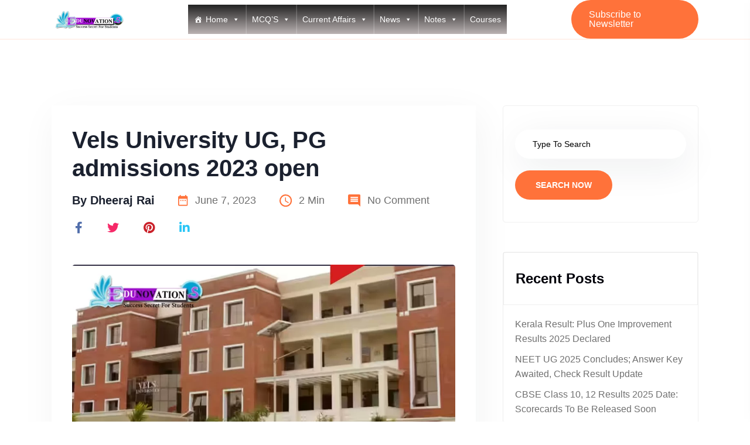

--- FILE ---
content_type: text/html; charset=UTF-8
request_url: https://edunovations.com/vels-university-ug-pg-admissions-2023-open/
body_size: 74716
content:
<!DOCTYPE html><html dir="ltr" lang="en-US" prefix="og: https://ogp.me/ns#"><head><script data-no-optimize="1">var litespeed_docref=sessionStorage.getItem("litespeed_docref");litespeed_docref&&(Object.defineProperty(document,"referrer",{get:function(){return litespeed_docref}}),sessionStorage.removeItem("litespeed_docref"));</script> <meta name="zoomy-version" content="1.1.0"><meta charset="UTF-8"><meta http-equiv="X-UA-Compatible" content="IE=edge"><meta name="viewport" content="width=device-width, initial-scale=1.0"><title>Vels University UG, PG admissions 2023 open - Edunovations</title><style>img:is([sizes="auto" i], [sizes^="auto," i]) { contain-intrinsic-size: 3000px 1500px }</style><meta name="description" content="The Vels University of Science, Technology, and Advanced Studies in Chennai has begun accepting applications for engineering, management, and law" /><meta name="robots" content="max-image-preview:large" /><meta name="author" content="Dheeraj Rai"/><meta name="keywords" content="education,education news,edunovations,pg admissions 2023,vels university,vels university admissions 2023,vistas.ac.in" /><link rel="canonical" href="https://edunovations.com/vels-university-ug-pg-admissions-2023-open/" /><meta name="generator" content="All in One SEO (AIOSEO) 4.8.7.2" /><meta property="og:locale" content="en_US" /><meta property="og:site_name" content="Edunovations - Free MCQ for all Exams like SSC Exam, Railways Exam, Teaching Exam, Civil Services Exam, etc. Banking Exam, Police Exam, State government Exam," /><meta property="og:type" content="article" /><meta property="og:title" content="Vels University UG, PG admissions 2023 open - Edunovations" /><meta property="og:description" content="The Vels University of Science, Technology, and Advanced Studies in Chennai has begun accepting applications for engineering, management, and law" /><meta property="og:url" content="https://edunovations.com/vels-university-ug-pg-admissions-2023-open/" /><meta property="og:image" content="https://edunovations.com/wp-content/uploads/2023/06/news-1-26-jpg.webp" /><meta property="og:image:secure_url" content="https://edunovations.com/wp-content/uploads/2023/06/news-1-26-jpg.webp" /><meta property="og:image:width" content="940" /><meta property="og:image:height" content="788" /><meta property="article:published_time" content="2023-06-07T11:40:32+00:00" /><meta property="article:modified_time" content="2023-06-07T12:01:00+00:00" /><meta property="article:publisher" content="https://www.facebook.com/edunovations" /><meta name="twitter:card" content="summary_large_image" /><meta name="twitter:title" content="Vels University UG, PG admissions 2023 open - Edunovations" /><meta name="twitter:description" content="The Vels University of Science, Technology, and Advanced Studies in Chennai has begun accepting applications for engineering, management, and law" /><meta name="twitter:image" content="https://edunovations.com/wp-content/uploads/2023/06/news-1-26-jpg.webp" /> <script type="application/ld+json" class="aioseo-schema">{"@context":"https:\/\/schema.org","@graph":[{"@type":"BlogPosting","@id":"https:\/\/edunovations.com\/vels-university-ug-pg-admissions-2023-open\/#blogposting","name":"Vels University UG, PG admissions 2023 open - Edunovations","headline":"Vels University UG, PG admissions 2023 open","author":{"@id":"https:\/\/edunovations.com\/author\/dheeraj\/#author"},"publisher":{"@id":"https:\/\/edunovations.com\/#organization"},"image":{"@type":"ImageObject","url":"https:\/\/edunovations.com\/wp-content\/uploads\/2023\/06\/news-1-26-jpg.webp","width":940,"height":788,"caption":"Vels University UG, PG admissions 2023 open"},"datePublished":"2023-06-07T17:10:32+05:30","dateModified":"2023-06-07T17:31:00+05:30","inLanguage":"en-US","mainEntityOfPage":{"@id":"https:\/\/edunovations.com\/vels-university-ug-pg-admissions-2023-open\/#webpage"},"isPartOf":{"@id":"https:\/\/edunovations.com\/vels-university-ug-pg-admissions-2023-open\/#webpage"},"articleSection":"Latest News of Education and Government Job, Education, Education news, Edunovations, PG admissions 2023, Vels University, Vels University admissions 2023, vistas.ac.in"},{"@type":"BreadcrumbList","@id":"https:\/\/edunovations.com\/vels-university-ug-pg-admissions-2023-open\/#breadcrumblist","itemListElement":[{"@type":"ListItem","@id":"https:\/\/edunovations.com#listItem","position":1,"name":"Home","item":"https:\/\/edunovations.com","nextItem":{"@type":"ListItem","@id":"https:\/\/edunovations.com\/category\/latest_news_of_education_and_government_job\/#listItem","name":"Latest News of Education and Government Job"}},{"@type":"ListItem","@id":"https:\/\/edunovations.com\/category\/latest_news_of_education_and_government_job\/#listItem","position":2,"name":"Latest News of Education and Government Job","item":"https:\/\/edunovations.com\/category\/latest_news_of_education_and_government_job\/","nextItem":{"@type":"ListItem","@id":"https:\/\/edunovations.com\/vels-university-ug-pg-admissions-2023-open\/#listItem","name":"Vels University UG, PG admissions 2023 open"},"previousItem":{"@type":"ListItem","@id":"https:\/\/edunovations.com#listItem","name":"Home"}},{"@type":"ListItem","@id":"https:\/\/edunovations.com\/vels-university-ug-pg-admissions-2023-open\/#listItem","position":3,"name":"Vels University UG, PG admissions 2023 open","previousItem":{"@type":"ListItem","@id":"https:\/\/edunovations.com\/category\/latest_news_of_education_and_government_job\/#listItem","name":"Latest News of Education and Government Job"}}]},{"@type":"Organization","@id":"https:\/\/edunovations.com\/#organization","name":"Edunovations","description":"Free MCQ for all Exams like SSC Exam, Railways Exam, Teaching Exam, Civil Services Exam, etc. Banking Exam, Police Exam, State government Exam,","url":"https:\/\/edunovations.com\/","telephone":"+917014514175","logo":{"@type":"ImageObject","url":"https:\/\/edunovations.com\/wp-content\/uploads\/2022\/07\/logo-150-150.png","@id":"https:\/\/edunovations.com\/vels-university-ug-pg-admissions-2023-open\/#organizationLogo","width":150,"height":150,"caption":"Edunovations"},"image":{"@id":"https:\/\/edunovations.com\/vels-university-ug-pg-admissions-2023-open\/#organizationLogo"},"sameAs":["https:\/\/www.facebook.com\/edunovations"]},{"@type":"Person","@id":"https:\/\/edunovations.com\/author\/dheeraj\/#author","url":"https:\/\/edunovations.com\/author\/dheeraj\/","name":"Dheeraj Rai","image":{"@type":"ImageObject","@id":"https:\/\/edunovations.com\/vels-university-ug-pg-admissions-2023-open\/#authorImage","url":"https:\/\/edunovations.com\/wp-content\/litespeed\/avatar\/14e0499774770c9661d65ea74ac97cb3.jpg?ver=1765466053","width":96,"height":96,"caption":"Dheeraj Rai"}},{"@type":"WebPage","@id":"https:\/\/edunovations.com\/vels-university-ug-pg-admissions-2023-open\/#webpage","url":"https:\/\/edunovations.com\/vels-university-ug-pg-admissions-2023-open\/","name":"Vels University UG, PG admissions 2023 open - Edunovations","description":"The Vels University of Science, Technology, and Advanced Studies in Chennai has begun accepting applications for engineering, management, and law","inLanguage":"en-US","isPartOf":{"@id":"https:\/\/edunovations.com\/#website"},"breadcrumb":{"@id":"https:\/\/edunovations.com\/vels-university-ug-pg-admissions-2023-open\/#breadcrumblist"},"author":{"@id":"https:\/\/edunovations.com\/author\/dheeraj\/#author"},"creator":{"@id":"https:\/\/edunovations.com\/author\/dheeraj\/#author"},"image":{"@type":"ImageObject","url":"https:\/\/edunovations.com\/wp-content\/uploads\/2023\/06\/news-1-26-jpg.webp","@id":"https:\/\/edunovations.com\/vels-university-ug-pg-admissions-2023-open\/#mainImage","width":940,"height":788,"caption":"Vels University UG, PG admissions 2023 open"},"primaryImageOfPage":{"@id":"https:\/\/edunovations.com\/vels-university-ug-pg-admissions-2023-open\/#mainImage"},"datePublished":"2023-06-07T17:10:32+05:30","dateModified":"2023-06-07T17:31:00+05:30"},{"@type":"WebSite","@id":"https:\/\/edunovations.com\/#website","url":"https:\/\/edunovations.com\/","name":"Edunovations","description":"Free MCQ for all Exams like SSC Exam, Railways Exam, Teaching Exam, Civil Services Exam, etc. Banking Exam, Police Exam, State government Exam,","inLanguage":"en-US","publisher":{"@id":"https:\/\/edunovations.com\/#organization"}}]}</script> <link rel="amphtml" href="https://edunovations.com/vels-university-ug-pg-admissions-2023-open/amp/" /><meta name="generator" content="AMP for WP 1.1.7.1"/><link rel='dns-prefetch' href='//www.googletagmanager.com' /><link rel='dns-prefetch' href='//fonts.googleapis.com' /><link rel='dns-prefetch' href='//maps.googleapis.com' /><link rel='dns-prefetch' href='//maps.gstatic.com' /><link rel='dns-prefetch' href='//ajax.googleapis.com' /><link rel='dns-prefetch' href='//apis.google.com' /><link rel='dns-prefetch' href='//google-analytics.com' /><link rel='dns-prefetch' href='//www.google-analytics.com' /><link rel='dns-prefetch' href='//ssl.google-analytics.com' /><link rel='dns-prefetch' href='//ad.doubleclick.net' /><link rel='dns-prefetch' href='//googleads.g.doubleclick.net' /><link rel='dns-prefetch' href='//stats.g.doubleclick.net' /><link rel='dns-prefetch' href='//cm.g.doubleclick.net' /><link rel='dns-prefetch' href='//www.googletagservices.com' /><link rel='dns-prefetch' href='//adservice.google.com' /><link rel='dns-prefetch' href='//pagead2.googlesyndication.com' /><link rel='dns-prefetch' href='//tpc.googlesyndication.com' /><link rel='dns-prefetch' href='//youtube.com' /><link rel='dns-prefetch' href='//i.ytimg.com' /><link rel='dns-prefetch' href='//api.pinterest.com' /><link rel='dns-prefetch' href='//pixel.wp.com' /><link rel='dns-prefetch' href='//connect.facebook.net' /><link rel='dns-prefetch' href='//platform.twitter.com' /><link rel='dns-prefetch' href='//syndication.twitter.com' /><link rel='dns-prefetch' href='//platform.instagram.com' /><link rel='dns-prefetch' href='//platform.linkedin.com' /><link rel='dns-prefetch' href='//disqus.com' /><link rel='dns-prefetch' href='//sitename.disqus.com' /><link rel='dns-prefetch' href='//s7.addthis.com' /><link rel='dns-prefetch' href='//w.sharethis.com' /><link rel='dns-prefetch' href='//s1.wp.com' /><link rel='dns-prefetch' href='//1.gravatar.com' /><link rel='dns-prefetch' href='//s.gravatar.com' /><link rel='dns-prefetch' href='//stats.wp.com' /><link rel='dns-prefetch' href='//securepubads.g.doubleclick.net' /><link rel='dns-prefetch' href='//ajax.microsoft.com' /><link rel='dns-prefetch' href='//s3.amazonaws.com' /><link rel='dns-prefetch' href='//a.opmnstr.com' /><link rel='dns-prefetch' href='//script.hotjar.com' /><link rel='dns-prefetch' href='//code.jquery.com' /><link rel='dns-prefetch' href='//player.vimeo.com' /><link rel='dns-prefetch' href='//github.githubassets.com' /><link rel='dns-prefetch' href='//referrer.disqus.com' /><link rel='dns-prefetch' href='//stats.buysellads.com' /><link rel='dns-prefetch' href='//s3.buysellads.com' /><link rel='dns-prefetch' href='//fundingchoicesmessages.google.com' /><link rel='preconnect' href='https://maps.googleapis.com' /><link rel='preconnect' href='https://maps.gstatic.com' /><link rel='preconnect' href='https://ajax.googleapis.com' /><link rel='preconnect' href='https://apis.google.com' /><link rel='preconnect' href='https://google-analytics.com' /><link rel='preconnect' href='https://www.google-analytics.com' /><link rel='preconnect' href='https://ssl.google-analytics.com' /><link rel='preconnect' href='https://ad.doubleclick.net' /><link rel='preconnect' href='https://googleads.g.doubleclick.net' /><link rel='preconnect' href='https://stats.g.doubleclick.net' /><link rel='preconnect' href='https://cm.g.doubleclick.net' /><link rel='preconnect' href='https://www.googletagmanager.com' /><link rel='preconnect' href='https://www.googletagservices.com' /><link rel='preconnect' href='https://adservice.google.com' /><link rel='preconnect' href='https://pagead2.googlesyndication.com' /><link rel='preconnect' href='https://tpc.googlesyndication.com' /><link rel='preconnect' href='https://youtube.com' /><link rel='preconnect' href='https://i.ytimg.com' /><link rel='preconnect' href='https://api.pinterest.com' /><link rel='preconnect' href='https://pixel.wp.com' /><link rel='preconnect' href='https://connect.facebook.net' /><link rel='preconnect' href='https://platform.twitter.com' /><link rel='preconnect' href='https://syndication.twitter.com' /><link rel='preconnect' href='https://platform.instagram.com' /><link rel='preconnect' href='https://platform.linkedin.com' /><link rel='preconnect' href='https://disqus.com' /><link rel='preconnect' href='https://sitename.disqus.com' /><link rel='preconnect' href='https://s7.addthis.com' /><link rel='preconnect' href='https://w.sharethis.com' /><link rel='preconnect' href='https://s1.wp.com' /><link rel='preconnect' href='https://1.gravatar.com' /><link rel='preconnect' href='https://s.gravatar.com' /><link rel='preconnect' href='https://stats.wp.com' /><link rel='preconnect' href='https://securepubads.g.doubleclick.net' /><link rel='preconnect' href='https://ajax.microsoft.com' /><link rel='preconnect' href='https://s3.amazonaws.com' /><link rel='preconnect' href='https://a.opmnstr.com' /><link rel='preconnect' href='https://script.hotjar.com' /><link rel='preconnect' href='https://code.jquery.com' /><link rel='preconnect' href='https://player.vimeo.com' /><link rel='preconnect' href='https://github.githubassets.com' /><link rel='preconnect' href='https://referrer.disqus.com' /><link rel='preconnect' href='https://stats.buysellads.com' /><link rel='preconnect' href='https://s3.buysellads.com' /><link rel="alternate" type="application/rss+xml" title="Edunovations &raquo; Feed" href="https://edunovations.com/feed/" /><link rel="alternate" type="application/rss+xml" title="Edunovations &raquo; Stories Feed" href="https://edunovations.com/web-stories/feed/"><style id="litespeed-ccss">:root{--wp--preset--aspect-ratio--square:1;--wp--preset--aspect-ratio--4-3:4/3;--wp--preset--aspect-ratio--3-4:3/4;--wp--preset--aspect-ratio--3-2:3/2;--wp--preset--aspect-ratio--2-3:2/3;--wp--preset--aspect-ratio--16-9:16/9;--wp--preset--aspect-ratio--9-16:9/16;--wp--preset--color--black:#000000;--wp--preset--color--cyan-bluish-gray:#abb8c3;--wp--preset--color--white:#ffffff;--wp--preset--color--pale-pink:#f78da7;--wp--preset--color--vivid-red:#cf2e2e;--wp--preset--color--luminous-vivid-orange:#ff6900;--wp--preset--color--luminous-vivid-amber:#fcb900;--wp--preset--color--light-green-cyan:#7bdcb5;--wp--preset--color--vivid-green-cyan:#00d084;--wp--preset--color--pale-cyan-blue:#8ed1fc;--wp--preset--color--vivid-cyan-blue:#0693e3;--wp--preset--color--vivid-purple:#9b51e0;--wp--preset--gradient--vivid-cyan-blue-to-vivid-purple:linear-gradient(135deg,rgba(6,147,227,1) 0%,rgb(155,81,224) 100%);--wp--preset--gradient--light-green-cyan-to-vivid-green-cyan:linear-gradient(135deg,rgb(122,220,180) 0%,rgb(0,208,130) 100%);--wp--preset--gradient--luminous-vivid-amber-to-luminous-vivid-orange:linear-gradient(135deg,rgba(252,185,0,1) 0%,rgba(255,105,0,1) 100%);--wp--preset--gradient--luminous-vivid-orange-to-vivid-red:linear-gradient(135deg,rgba(255,105,0,1) 0%,rgb(207,46,46) 100%);--wp--preset--gradient--very-light-gray-to-cyan-bluish-gray:linear-gradient(135deg,rgb(238,238,238) 0%,rgb(169,184,195) 100%);--wp--preset--gradient--cool-to-warm-spectrum:linear-gradient(135deg,rgb(74,234,220) 0%,rgb(151,120,209) 20%,rgb(207,42,186) 40%,rgb(238,44,130) 60%,rgb(251,105,98) 80%,rgb(254,248,76) 100%);--wp--preset--gradient--blush-light-purple:linear-gradient(135deg,rgb(255,206,236) 0%,rgb(152,150,240) 100%);--wp--preset--gradient--blush-bordeaux:linear-gradient(135deg,rgb(254,205,165) 0%,rgb(254,45,45) 50%,rgb(107,0,62) 100%);--wp--preset--gradient--luminous-dusk:linear-gradient(135deg,rgb(255,203,112) 0%,rgb(199,81,192) 50%,rgb(65,88,208) 100%);--wp--preset--gradient--pale-ocean:linear-gradient(135deg,rgb(255,245,203) 0%,rgb(182,227,212) 50%,rgb(51,167,181) 100%);--wp--preset--gradient--electric-grass:linear-gradient(135deg,rgb(202,248,128) 0%,rgb(113,206,126) 100%);--wp--preset--gradient--midnight:linear-gradient(135deg,rgb(2,3,129) 0%,rgb(40,116,252) 100%);--wp--preset--font-size--small:13px;--wp--preset--font-size--medium:20px;--wp--preset--font-size--large:36px;--wp--preset--font-size--x-large:42px;--wp--preset--spacing--20:0.44rem;--wp--preset--spacing--30:0.67rem;--wp--preset--spacing--40:1rem;--wp--preset--spacing--50:1.5rem;--wp--preset--spacing--60:2.25rem;--wp--preset--spacing--70:3.38rem;--wp--preset--spacing--80:5.06rem;--wp--preset--shadow--natural:6px 6px 9px rgba(0, 0, 0, 0.2);--wp--preset--shadow--deep:12px 12px 50px rgba(0, 0, 0, 0.4);--wp--preset--shadow--sharp:6px 6px 0px rgba(0, 0, 0, 0.2);--wp--preset--shadow--outlined:6px 6px 0px -3px rgba(255, 255, 255, 1), 6px 6px rgba(0, 0, 0, 1);--wp--preset--shadow--crisp:6px 6px 0px rgba(0, 0, 0, 1)}@media (min-width:1600px){.z-header-menu-wrap{width:100%;max-width:100%;padding-right:5%;padding-left:5%}}@media (min-width:992px) and (max-width:1200px){.blog-details-box .blogs__meta li{flex:auto}.blog-details-box .blogs__meta li:nth-child(3){display:none}}@media screen and (max-width:768px){.blog-details-box{margin-bottom:55px}.blog-details-box .blogs__meta li:nth-child(3){display:none}.blog-details-social a,.blog-details-social a:first-child{padding-left:1px}}@media only screen and (min-width:480px) and (max-width:767px){.container{width:450px}}@media screen and (max-width:425px){.blog-details-box .blogs__meta li:nth-child(3){display:block;margin-right:20px}.blog-details-box .blogs__meta li:nth-child(4){margin-right:0}.blog-details-social a{padding-left:12px}.blog-details-social{margin-left:35px}}@media screen and (max-width:375px){.blog-details-box .blogs__meta li:nth-child(3){display:block}.blog-details-social a{padding-left:12px}.blog-details-box .blogs__meta li:nth-child(5){margin-left:30px;margin-right:0}.blog-details-social{margin-left:0}.blog-details-box .blogs__meta li:nth-child(4){margin-right:10px}}@media screen and (max-width:320px){.blog-details-box .blogs__meta li:nth-child(2){margin-left:0;margin-right:15px}}:root{--brand_color:var(--accent_solid_color_opt, #FF723A);--secondary_color:var(--secondary_color_opt, black);--p_color:var(--paragraph_color_opt, black)}ul{box-sizing:border-box}.wp-block-search__label{width:100%}:root{--wp--preset--font-size--normal:16px;--wp--preset--font-size--huge:42px}.screen-reader-text{border:0;clip:rect(1px,1px,1px,1px);clip-path:inset(50%);height:1px;margin:-1px;overflow:hidden;padding:0;position:absolute;width:1px;word-wrap:normal!important}#mega-menu-wrap-main_menu #mega-menu-main_menu ul,#mega-menu-wrap-main_menu #mega-menu-main_menu li,#mega-menu-wrap-main_menu #mega-menu-main_menu a{color:#666;font-family:inherit;font-size:14px;background:none;border:0;border-radius:0;margin:0;opacity:1;padding:0;position:relative;right:auto;top:auto;bottom:auto;left:auto;text-align:left;text-transform:none;vertical-align:baseline;box-shadow:none;list-style-type:none;line-height:1.7;box-sizing:border-box;float:none;overflow:visible;display:block;min-height:0;text-decoration:none;width:auto;clip:auto;height:auto;outline:none;visibility:inherit}#mega-menu-wrap-main_menu #mega-menu-main_menu ul:before,#mega-menu-wrap-main_menu #mega-menu-main_menu ul:after,#mega-menu-wrap-main_menu #mega-menu-main_menu li:before,#mega-menu-wrap-main_menu #mega-menu-main_menu li:after,#mega-menu-wrap-main_menu #mega-menu-main_menu a:before,#mega-menu-wrap-main_menu #mega-menu-main_menu a:after{display:none}#mega-menu-wrap-main_menu,#mega-menu-wrap-main_menu #mega-menu-main_menu,#mega-menu-wrap-main_menu #mega-menu-main_menu ul.mega-sub-menu,#mega-menu-wrap-main_menu #mega-menu-main_menu li.mega-menu-item,#mega-menu-wrap-main_menu #mega-menu-main_menu li.mega-menu-row,#mega-menu-wrap-main_menu #mega-menu-main_menu li.mega-menu-column,#mega-menu-wrap-main_menu #mega-menu-main_menu a.mega-menu-link,#mega-menu-wrap-main_menu button.mega-close{border-radius:0;box-shadow:none;background:none;border:0;bottom:auto;box-sizing:border-box;clip:auto;color:#666;display:block;float:none;font-family:inherit;font-size:14px;height:auto;left:auto;line-height:1.7;list-style-type:none;margin:0;min-height:auto;max-height:none;min-width:auto;max-width:none;opacity:1;outline:none;overflow:visible;padding:0;position:relative;right:auto;text-align:left;text-decoration:none;text-indent:0;text-transform:none;transform:none;top:auto;vertical-align:baseline;visibility:inherit;width:auto;word-wrap:break-word;white-space:normal}#mega-menu-wrap-main_menu:before,#mega-menu-wrap-main_menu:after,#mega-menu-wrap-main_menu #mega-menu-main_menu:before,#mega-menu-wrap-main_menu #mega-menu-main_menu:after,#mega-menu-wrap-main_menu #mega-menu-main_menu ul.mega-sub-menu:before,#mega-menu-wrap-main_menu #mega-menu-main_menu ul.mega-sub-menu:after,#mega-menu-wrap-main_menu #mega-menu-main_menu li.mega-menu-item:before,#mega-menu-wrap-main_menu #mega-menu-main_menu li.mega-menu-item:after,#mega-menu-wrap-main_menu #mega-menu-main_menu li.mega-menu-row:before,#mega-menu-wrap-main_menu #mega-menu-main_menu li.mega-menu-row:after,#mega-menu-wrap-main_menu #mega-menu-main_menu li.mega-menu-column:before,#mega-menu-wrap-main_menu #mega-menu-main_menu li.mega-menu-column:after,#mega-menu-wrap-main_menu #mega-menu-main_menu a.mega-menu-link:before,#mega-menu-wrap-main_menu #mega-menu-main_menu a.mega-menu-link:after,#mega-menu-wrap-main_menu button.mega-close:before,#mega-menu-wrap-main_menu button.mega-close:after{display:none}#mega-menu-wrap-main_menu{border-radius:0}@media only screen and (min-width:769px){#mega-menu-wrap-main_menu{background:linear-gradient(to bottom,#222,#bbb3b3)}}#mega-menu-wrap-main_menu #mega-menu-main_menu{text-align:left;padding:0}#mega-menu-wrap-main_menu #mega-menu-main_menu a.mega-menu-link{display:inline}#mega-menu-wrap-main_menu #mega-menu-main_menu li.mega-menu-item>ul.mega-sub-menu{display:block;visibility:hidden;opacity:1}@media only screen and (max-width:768px){#mega-menu-wrap-main_menu #mega-menu-main_menu li.mega-menu-item>ul.mega-sub-menu{display:none;visibility:visible;opacity:1}}@media only screen and (min-width:769px){#mega-menu-wrap-main_menu #mega-menu-main_menu[data-effect="fade_up"] li.mega-menu-item.mega-menu-megamenu>ul.mega-sub-menu{opacity:0;transform:translate(0,10px)}}#mega-menu-wrap-main_menu #mega-menu-main_menu li.mega-menu-item.mega-menu-megamenu ul.mega-sub-menu ul.mega-sub-menu{visibility:inherit;opacity:1;display:block}#mega-menu-wrap-main_menu #mega-menu-main_menu li.mega-menu-item a[class^="dashicons"]:before{font-family:dashicons}#mega-menu-wrap-main_menu #mega-menu-main_menu li.mega-menu-item a.mega-menu-link:before{display:inline-block;font:inherit;font-family:dashicons;position:static;margin:0 6px 0 0;vertical-align:top;-webkit-font-smoothing:antialiased;-moz-osx-font-smoothing:grayscale;color:inherit;background:#fff0;height:auto;width:auto;top:auto}@media only screen and (min-width:769px){#mega-menu-wrap-main_menu #mega-menu-main_menu>li.mega-menu-megamenu.mega-menu-item{position:static}}#mega-menu-wrap-main_menu #mega-menu-main_menu>li.mega-menu-item{margin:0 0 0 0;display:inline-block;height:auto;vertical-align:middle}@media only screen and (min-width:769px){#mega-menu-wrap-main_menu #mega-menu-main_menu>li.mega-menu-item{border-left:1px solid rgb(255 255 255/.1);box-shadow:inset 1px 0 0 0 rgb(255 255 255/.2)}#mega-menu-wrap-main_menu #mega-menu-main_menu>li.mega-menu-item:first-of-type{border-left:0;box-shadow:none}}#mega-menu-wrap-main_menu #mega-menu-main_menu>li.mega-menu-item>a.mega-menu-link{line-height:50px;height:50px;padding:0 10px 2px 10px;vertical-align:baseline;width:auto;display:block;color:#fff;text-transform:none;text-decoration:none;text-align:left;background:#fff0;border:0;border-radius:0;font-family:inherit;font-size:14px;font-weight:400;outline:none}@media only screen and (max-width:768px){#mega-menu-wrap-main_menu #mega-menu-main_menu>li.mega-menu-item{display:list-item;margin:0;clear:both;border:0}#mega-menu-wrap-main_menu #mega-menu-main_menu>li.mega-menu-item>a.mega-menu-link{border-radius:0;border:0;margin:0;line-height:40px;height:40px;padding:0 10px;background:#fff0;text-align:left;color:#fff;font-size:14px}}#mega-menu-wrap-main_menu #mega-menu-main_menu li.mega-menu-megamenu>ul.mega-sub-menu>li.mega-menu-row{width:100%;float:left}#mega-menu-wrap-main_menu #mega-menu-main_menu li.mega-menu-megamenu>ul.mega-sub-menu>li.mega-menu-row .mega-menu-column{float:left;min-height:1px}@media only screen and (min-width:769px){#mega-menu-wrap-main_menu #mega-menu-main_menu li.mega-menu-megamenu>ul.mega-sub-menu>li.mega-menu-row>ul.mega-sub-menu>li.mega-menu-columns-3-of-6{width:50%}#mega-menu-wrap-main_menu #mega-menu-main_menu li.mega-menu-megamenu>ul.mega-sub-menu>li.mega-menu-row>ul.mega-sub-menu>li.mega-menu-columns-3-of-9{width:33.3333333333%}}@media only screen and (max-width:768px){#mega-menu-wrap-main_menu #mega-menu-main_menu li.mega-menu-megamenu>ul.mega-sub-menu>li.mega-menu-row>ul.mega-sub-menu>li.mega-menu-column{width:100%;clear:both}}#mega-menu-wrap-main_menu #mega-menu-main_menu li.mega-menu-megamenu>ul.mega-sub-menu>li.mega-menu-row .mega-menu-column>ul.mega-sub-menu>li.mega-menu-item{padding:15px;width:100%}#mega-menu-wrap-main_menu #mega-menu-main_menu>li.mega-menu-megamenu>ul.mega-sub-menu{z-index:999;border-radius:0;background:#f1f1f1;border:0;padding:0;position:absolute;width:100%;max-width:none;left:0;box-shadow:0 0 5px 0 rgb(0 0 0/.1)}@media only screen and (max-width:768px){#mega-menu-wrap-main_menu #mega-menu-main_menu>li.mega-menu-megamenu>ul.mega-sub-menu{float:left;position:static;width:100%}}@media only screen and (min-width:769px){#mega-menu-wrap-main_menu #mega-menu-main_menu>li.mega-menu-megamenu>ul.mega-sub-menu li.mega-menu-columns-3-of-6{width:50%}#mega-menu-wrap-main_menu #mega-menu-main_menu>li.mega-menu-megamenu>ul.mega-sub-menu li.mega-menu-columns-3-of-9{width:33.3333333333%}}#mega-menu-wrap-main_menu #mega-menu-main_menu>li.mega-menu-megamenu>ul.mega-sub-menu li.mega-menu-column>ul.mega-sub-menu>li.mega-menu-item{color:#666;font-family:inherit;font-size:14px;display:block;float:left;clear:none;padding:15px;vertical-align:top}#mega-menu-wrap-main_menu #mega-menu-main_menu>li.mega-menu-megamenu>ul.mega-sub-menu li.mega-menu-column>ul.mega-sub-menu>li.mega-menu-item>a.mega-menu-link{color:#555;font-family:inherit;font-size:16px;text-transform:uppercase;text-decoration:none;font-weight:700;text-align:left;margin:0 0 0 0;padding:0;vertical-align:top;display:block;border:0}#mega-menu-wrap-main_menu #mega-menu-main_menu>li.mega-menu-megamenu>ul.mega-sub-menu li.mega-menu-column>ul.mega-sub-menu>li.mega-menu-item li.mega-menu-item>a.mega-menu-link{color:#666;font-family:inherit;font-size:14px;text-transform:none;text-decoration:none;font-weight:400;text-align:left;margin:0 0 0 0;padding:0;vertical-align:top;display:block;border:0}@media only screen and (max-width:768px){#mega-menu-wrap-main_menu #mega-menu-main_menu>li.mega-menu-megamenu>ul.mega-sub-menu{border:0;padding:10px;border-radius:0}}#mega-menu-wrap-main_menu #mega-menu-main_menu li.mega-menu-item-has-children>a.mega-menu-link>span.mega-indicator{display:inline-block;width:auto;background:#fff0;position:relative;left:auto;min-width:auto;font-size:inherit;padding:0;margin:0 0 0 6px;height:auto;line-height:inherit;color:inherit}#mega-menu-wrap-main_menu #mega-menu-main_menu li.mega-menu-item-has-children>a.mega-menu-link>span.mega-indicator:after{content:"";font-family:dashicons;font-weight:400;display:inline-block;margin:0;vertical-align:top;-webkit-font-smoothing:antialiased;-moz-osx-font-smoothing:grayscale;transform:rotate(0);color:inherit;position:relative;background:#fff0;height:auto;width:auto;right:auto;line-height:inherit}#mega-menu-wrap-main_menu #mega-menu-main_menu li.mega-menu-item-has-children li.mega-menu-item-has-children>a.mega-menu-link>span.mega-indicator{float:right;margin-left:auto}@media only screen and (max-width:768px){#mega-menu-wrap-main_menu #mega-menu-main_menu li.mega-menu-item-has-children>a.mega-menu-link>span.mega-indicator{float:right}}#mega-menu-wrap-main_menu #mega-menu-main_menu li.mega-menu-megamenu:not(.mega-menu-tabbed) li.mega-menu-item-has-children:not(.mega-collapse-children)>a.mega-menu-link>span.mega-indicator{display:none}@media only screen and (max-width:768px){#mega-menu-wrap-main_menu:after{content:"";display:table;clear:both}}#mega-menu-wrap-main_menu #mega-menu-main_menu+button.mega-close{visibility:hidden}#mega-menu-wrap-main_menu #mega-menu-main_menu[data-effect-mobile^="slide_right"]+button.mega-close{right:100%;left:0}#mega-menu-wrap-main_menu .mega-menu-toggle{display:none;z-index:1;background:#222;border-radius:2px;line-height:40px;height:40px;text-align:left;outline:none;white-space:nowrap}@media only screen and (max-width:768px){#mega-menu-wrap-main_menu .mega-menu-toggle{display:-webkit-box;display:-ms-flexbox;display:-webkit-flex;display:flex}}#mega-menu-wrap-main_menu .mega-menu-toggle .mega-toggle-blocks-left,#mega-menu-wrap-main_menu .mega-menu-toggle .mega-toggle-blocks-center,#mega-menu-wrap-main_menu .mega-menu-toggle .mega-toggle-blocks-right{display:-webkit-box;display:-ms-flexbox;display:-webkit-flex;display:flex;-ms-flex-preferred-size:33.33%;-webkit-flex-basis:33.33%;flex-basis:33.33%}#mega-menu-wrap-main_menu .mega-menu-toggle .mega-toggle-blocks-left{-webkit-box-flex:1;-ms-flex:1;-webkit-flex:1;flex:1;-webkit-box-pack:start;-ms-flex-pack:start;-webkit-justify-content:flex-start;justify-content:flex-start}#mega-menu-wrap-main_menu .mega-menu-toggle .mega-toggle-blocks-center{-webkit-box-pack:center;-ms-flex-pack:center;-webkit-justify-content:center;justify-content:center}#mega-menu-wrap-main_menu .mega-menu-toggle .mega-toggle-blocks-right{-webkit-box-flex:1;-ms-flex:1;-webkit-flex:1;flex:1;-webkit-box-pack:end;-ms-flex-pack:end;-webkit-justify-content:flex-end;justify-content:flex-end}#mega-menu-wrap-main_menu .mega-menu-toggle .mega-toggle-blocks-right .mega-toggle-block{margin-right:6px}#mega-menu-wrap-main_menu .mega-menu-toggle .mega-toggle-blocks-right .mega-toggle-block:only-child{margin-left:6px}#mega-menu-wrap-main_menu .mega-menu-toggle .mega-toggle-block{display:-webkit-box;display:-ms-flexbox;display:-webkit-flex;display:flex;height:100%;outline:0;-webkit-align-self:center;-ms-flex-item-align:center;align-self:center;-ms-flex-negative:0;-webkit-flex-shrink:0;flex-shrink:0}@media only screen and (max-width:768px){#mega-menu-wrap-main_menu .mega-menu-toggle{position:relative}#mega-menu-wrap-main_menu .mega-menu-toggle+#mega-menu-main_menu{background:#222;padding:0;display:none}#mega-menu-wrap-main_menu .mega-menu-toggle+#mega-menu-main_menu{position:fixed;display:block;width:300px;max-width:100%;height:100vh;max-height:100vh;top:0;box-sizing:border-box;overflow-y:auto;overflow-x:hidden;z-index:9999999999;overscroll-behavior:contain;visibility:hidden}#mega-menu-wrap-main_menu .mega-menu-toggle+#mega-menu-main_menu{left:-300px}}#mega-menu-wrap-main_menu .mega-menu-toggle .mega-toggle-block-0 .mega-toggle-animated{padding:0;display:-webkit-box;display:-ms-flexbox;display:-webkit-flex;display:flex;font:inherit;color:inherit;text-transform:none;background-color:#fff0;border:0;margin:0;overflow:visible;transform:scale(.8);align-self:center;outline:0;background:none}#mega-menu-wrap-main_menu .mega-menu-toggle .mega-toggle-block-0 .mega-toggle-animated-box{width:40px;height:24px;display:inline-block;position:relative;outline:0}#mega-menu-wrap-main_menu .mega-menu-toggle .mega-toggle-block-0 .mega-toggle-animated-inner{display:block;top:50%;margin-top:-2px}#mega-menu-wrap-main_menu .mega-menu-toggle .mega-toggle-block-0 .mega-toggle-animated-inner,#mega-menu-wrap-main_menu .mega-menu-toggle .mega-toggle-block-0 .mega-toggle-animated-inner::before,#mega-menu-wrap-main_menu .mega-menu-toggle .mega-toggle-block-0 .mega-toggle-animated-inner::after{width:40px;height:4px;background-color:#ddd;border-radius:4px;position:absolute}#mega-menu-wrap-main_menu .mega-menu-toggle .mega-toggle-block-0 .mega-toggle-animated-inner::before,#mega-menu-wrap-main_menu .mega-menu-toggle .mega-toggle-block-0 .mega-toggle-animated-inner::after{content:"";display:block}#mega-menu-wrap-main_menu .mega-menu-toggle .mega-toggle-block-0 .mega-toggle-animated-inner::before{top:-10px}#mega-menu-wrap-main_menu .mega-menu-toggle .mega-toggle-block-0 .mega-toggle-animated-inner::after{bottom:-10px}#mega-menu-wrap-main_menu .mega-menu-toggle .mega-toggle-block-0 .mega-toggle-animated-slider .mega-toggle-animated-inner{top:2px}#mega-menu-wrap-main_menu .mega-menu-toggle .mega-toggle-block-0 .mega-toggle-animated-slider .mega-toggle-animated-inner::before{top:10px}#mega-menu-wrap-main_menu .mega-menu-toggle .mega-toggle-block-0 .mega-toggle-animated-slider .mega-toggle-animated-inner::after{top:20px}#mega-menu-wrap-main_menu{clear:both}.dashicons-admin-home:before{content:""}.dashicons-admin-users:before{content:""}.dashicons-airplane:before{content:""}.dashicons-download:before{content:""}.dashicons-format-chat:before{content:""}.dashicons-location-alt:before{content:""}.dashicons-welcome-write-blog:before{content:""}:root{--bs-blue:#0d6efd;--bs-indigo:#6610f2;--bs-purple:#6f42c1;--bs-pink:#d63384;--bs-red:#dc3545;--bs-orange:#fd7e14;--bs-yellow:#ffc107;--bs-green:#198754;--bs-teal:#20c997;--bs-cyan:#0dcaf0;--bs-white:#fff;--bs-gray:#6c757d;--bs-gray-dark:#343a40;--bs-primary:#0d6efd;--bs-secondary:#6c757d;--bs-success:#198754;--bs-info:#0dcaf0;--bs-warning:#ffc107;--bs-danger:#dc3545;--bs-light:#f8f9fa;--bs-dark:#212529;--bs-font-sans-serif:system-ui, -apple-system, "Segoe UI", Roboto, "Helvetica Neue", Arial, "Noto Sans",
        "Liberation Sans", sans-serif, "Apple Color Emoji", "Segoe UI Emoji", "Segoe UI Symbol", "Noto Color Emoji";--bs-font-monospace:SFMono-Regular, Menlo, Monaco, Consolas, "Liberation Mono", "Courier New", monospace;--bs-gradient:linear-gradient(180deg, rgba(255, 255, 255, 0.15), rgba(255, 255, 255, 0))}*,::after,::before{box-sizing:border-box}@media (prefers-reduced-motion:no-preference){:root{scroll-behavior:smooth}}body{margin:0;font-family:var(--bs-font-sans-serif);font-size:1rem;font-weight:400;line-height:1.5;color:#212529;background-color:#fff;-webkit-text-size-adjust:100%}h1,h4{margin-top:0;margin-bottom:.5rem;font-weight:500;line-height:1.2}h1{font-size:calc(1.375rem + 1.5vw)}@media (min-width:1200px){h1{font-size:2.5rem}}h4{font-size:calc(1.275rem + 0.3vw)}@media (min-width:1200px){h4{font-size:1.5rem}}p{margin-top:0;margin-bottom:1rem}ul{padding-left:2rem}ul{margin-top:0;margin-bottom:1rem}ul ul{margin-bottom:0}a{color:#0d6efd;text-decoration:underline}img{vertical-align:middle}label{display:inline-block}button{border-radius:0}button,input,textarea{margin:0;font-family:inherit;font-size:inherit;line-height:inherit}button{text-transform:none}[type="button"],button{-webkit-appearance:button}::-moz-focus-inner{padding:0;border-style:none}textarea{resize:vertical}::-webkit-datetime-edit-day-field,::-webkit-datetime-edit-fields-wrapper,::-webkit-datetime-edit-hour-field,::-webkit-datetime-edit-minute,::-webkit-datetime-edit-month-field,::-webkit-datetime-edit-text,::-webkit-datetime-edit-year-field{padding:0}::-webkit-inner-spin-button{height:auto}[type="search"]{outline-offset:-2px;-webkit-appearance:textfield}::-webkit-search-decoration{-webkit-appearance:none}::-webkit-color-swatch-wrapper{padding:0}::file-selector-button{font:inherit}::-webkit-file-upload-button{font:inherit;-webkit-appearance:button}.img-fluid{max-width:100%;height:auto}.container{width:100%;padding-right:var(--bs-gutter-x,1.125rem);padding-left:var(--bs-gutter-x,1.125rem);margin-right:auto;margin-left:auto}@media (min-width:576px){.container{max-width:540px}}@media (min-width:768px){.container{max-width:720px}}@media (min-width:992px){.container{max-width:960px}}@media (min-width:1200px){.container{max-width:1140px}}@media (min-width:1400px){.container{max-width:1356px}}.row{--bs-gutter-x:2.25rem;--bs-gutter-y:0;display:flex;flex-wrap:wrap;margin-top:calc(var(--bs-gutter-y)*-1);margin-right:calc(var(--bs-gutter-x)/-2);margin-left:calc(var(--bs-gutter-x)/-2)}.row>*{flex-shrink:0;width:100%;max-width:100%;padding-right:calc(var(--bs-gutter-x)/2);padding-left:calc(var(--bs-gutter-x)/2);margin-top:var(--bs-gutter-y)}.col-5{flex:0 0 auto;width:41.6666666667%}.col-7{flex:0 0 auto;width:58.3333333333%}@media (min-width:992px){.col-lg-2{flex:0 0 auto;width:16.6666666667%}.col-lg-4{flex:0 0 auto;width:33.3333333333%}.col-lg-8{flex:0 0 auto;width:66.6666666667%}}@media (min-width:1200px){.col-xl-2{flex:0 0 auto;width:16.6666666667%}.col-xl-3{flex:0 0 auto;width:25%}.col-xl-7{flex:0 0 auto;width:58.3333333333%}}.collapse:not(.show){display:none}.navbar{position:relative;display:flex;flex-wrap:wrap;align-items:center;justify-content:space-between;padding-top:.5rem;padding-bottom:.5rem}.navbar-collapse{flex-basis:100%;flex-grow:1;align-items:center}@media (min-width:992px){.navbar-expand-lg{flex-wrap:nowrap;justify-content:flex-start}.navbar-expand-lg .navbar-collapse{display:flex!important;flex-basis:auto}}.d-flex{display:flex!important}.d-none{display:none!important}.justify-content-end{justify-content:flex-end!important}.justify-content-center{justify-content:center!important}.justify-content-between{justify-content:space-between!important}.align-items-center{align-items:center!important}@media (min-width:768px){.d-md-inline-block{display:inline-block!important}}@media (min-width:992px){.d-lg-block{display:block!important}.d-lg-none{display:none!important}}.fab,.far,.fas{-moz-osx-font-smoothing:grayscale;-webkit-font-smoothing:antialiased;display:inline-block;font-style:normal;font-variant:normal;text-rendering:auto;line-height:1}.fa-bars:before{content:""}.fa-facebook-f:before{content:""}.fa-linkedin-in:before{content:""}.fa-pinterest:before{content:""}.fa-times:before{content:""}.fa-twitter:before{content:""}.fab{font-family:"Font Awesome 5 Brands";font-weight:400}.far{font-family:"Font Awesome 5 Pro"}.far{font-weight:400}.fas{font-family:"Font Awesome 5 Pro";font-weight:900}.mt-100{margin-top:100px}.mb-20{margin-bottom:20px}.mb-25{margin-bottom:25px}.mb-30{margin-bottom:30px}.mb-35{margin-bottom:35px}.mb-50{margin-bottom:50px}@media (min-width:768px) and (max-width:991px){.mr-md-15{margin-right:15px}}@media (max-width:767px){.mr-xs-15{margin-right:15px}}.pt-25{padding-top:25px}.pt-80{padding-top:80px}.pb-20{padding-bottom:20px}.pb-80{padding-bottom:80px}@media (min-width:768px) and (max-width:991px){.pt-md-50{padding-top:50px}.pb-md-50{padding-bottom:50px}}body{font-family:"Manrope",sans-serif;font-size:16px;font-weight:400;font-style:normal;color:#707070}a,button{color:var(--brand_color);outline:medium none;text-decoration:none}textarea{outline:0}h1,h4{font-family:"Manrope",sans-serif;color:#1B212F;margin-top:revert;font-style:normal;font-weight:700;text-transform:normal;margin-bottom:1rem}h2 a{color:inherit;text-decoration:none}h1{font-size:40px}h4{font-size:22px}p{line-height:1.8}label{font-size:14px;font-weight:400}*::-webkit-input-placeholder{color:#000;font-size:14px;opacity:1}*:-ms-input-placeholder{color:#000;font-size:14px;opacity:1}*::-ms-input-placeholder{color:#000;font-size:14px;opacity:1}.sub-title{color:#000009;font-size:24px;font-family:"Manrope",sans-serif;font-weight:600;line-height:1.6;margin-top:0}.logo img{height:auto;max-width:127px}.main-header-area{position:absolute;z-index:999;left:0;right:0;top:0}.close-mobile-menu .mobile-logo{margin-top:5px}.close-mobile-menu .mobile-logo .hamburger-logo img{max-width:130px;height:auto}@media only screen and (min-width:1440px) and (max-width:1600px){.main-header-area{padding-left:15px;padding-right:15px}}@media screen and (max-width:1439px){.free_btn{padding:17px 30px!important}}@media screen and (max-width:991px){.header-title-bar-wrap{padding-top:15px;padding-bottom:15px}}@media only screen and (min-width:992px) and (max-width:1200px){.main-header-area{padding-left:15px;padding-right:15px}}@media only screen and (min-width:768px) and (max-width:991px){.main-header-area{padding-left:24px;padding-right:24px;padding-top:15px;padding-bottom:15px}}@media (max-width:767px){.main-header-area{padding-left:0;padding-right:0}}.hamburger-menu{display:inline-block}.hamburger-menu>a{display:inline-block;font-size:25px;color:#FF723A}.side-mobile-menu{display:none}@media only screen and (min-width:768px) and (max-width:991px){.side-mobile-menu{display:block;margin-top:30px}}@media (max-width:767px){.side-mobile-menu{display:block;margin-top:30px}}@media only screen and (min-width:576px) and (max-width:767px){.side-mobile-menu{display:block}}.main-menu{margin-left:130px}@media only screen and (min-width:1200px) and (max-width:1600px){.main-menu{margin-left:0}}@media only screen and (min-width:992px) and (max-width:1200px){.main-menu{margin-left:0}}@media only screen and (min-width:768px) and (max-width:991px){.main-menu{margin-left:0}}@media (max-width:767px){.main-menu{margin-left:0}}#theme-menu-one{border-bottom:2px solid rgb(255 114 58/.1)}@media only screen and (min-width:1200px) and (max-width:1600px){.right-btn{margin-left:0}}@media only screen and (min-width:992px) and (max-width:1200px){.right-btn{margin-left:0}}@media only screen and (min-width:992px) and (max-width:1200px){.right-btn ul li:first-child{display:none}}@media (max-width:767px){.right-btn ul li:first-child{display:none}}.slide-bar{position:fixed;overflow-y:auto;top:0;right:-370px;width:350px;padding:25px 30px;height:100%;display:block;background-color:#1B212F;z-index:1020;-webkit-box-shadow:-5px 0 20px -5px rgb(0 0 0/.5);box-shadow:-5px 0 20px -5px rgb(0 0 0/.5)}@media only screen and (min-width:576px) and (max-width:767px){.slide-bar{width:350px}}@media (max-width:767px){.slide-bar{width:310px;padding:25px 20px}}.close-mobile-menu a{color:#fff;position:relative;z-index:2;font-size:16px;top:-10px;left:0}.body-overlay{background-color:rgb(0 0 0/.5);height:100%;width:100%;position:fixed;top:0;z-index:1010;left:0;opacity:0;display:none}.side-mobile-menu ul{list-style:none;margin:0;padding:0}.side-mobile-menu ul li a{padding:13px 0;display:block;border-bottom:1px solid rgb(0 0 0/.05);font-size:16px;color:#fff;text-transform:uppercase;position:relative}.side-mobile-menu ul li ul{padding-left:0;list-style:none}.side-mobile-menu ul li ul li{padding-left:20px}.side-mobile-menu ul li ul li a{position:relative;text-transform:capitalize;font-size:16px}.theme_btn{overflow:hidden;color:#fff;background:#FF723A;font-size:16px;font-family:"Manrope",sans-serif;font-weight:400;line-height:1;padding:18px 35px;display:inline-block;border-radius:40px;position:relative;z-index:1;text-decoration:none}.free_btn{padding:17px 38px}.social-media a{color:#FF723A;font-size:19px;background-color:#fff;width:45px;height:45px;display:inline-block;margin:0 5px;text-align:center;line-height:45px;border-radius:50%}@media (max-width:767px){.social-media a{width:40px;height:40px;margin:0 3px;line-height:40px}}.blog-details-box>h1{margin-top:0}.blog-details-box .blogs__meta .blog-author a{color:#1B212F}.blog-details-box .blogs__meta{display:-webkit-box;display:-ms-flexbox;display:flex;-ms-flex-wrap:wrap;flex-wrap:wrap;-webkit-box-align:center;-ms-flex-align:center;align-items:center;list-style:none;padding-left:0}.blog-details-box .blogs__meta li{margin-right:40px;margin-bottom:10px}@media only screen and (min-width:992px) and (max-width:1200px){.blog-details-box .blogs__meta li{margin-right:0;-webkit-box-flex:0;-ms-flex:0 0 30%;flex:0 0 30%}}.blog-details-box .blogs__meta li:last-child{margin-right:0}.blog-details-box .blogs__meta .blog-author{color:#1B212F;font-size:20px;font-weight:700}.blog-details-box .blogs__meta span{color:#707070;font-size:18px}.blog-details-box .blogs__meta span img{margin-right:7px}.blog-details-box .blog-details-img{display:inline-block;border-radius:5px}.blog-details-social a{font-size:20px;padding-left:28px;width:unset;height:unset}@media only screen and (min-width:992px) and (max-width:1200px){.blog-details-social a{padding-left:10px}}.blog-details-social a:first-child{color:#516EAB;padding-left:0}.blog-details-social a:nth-child(2){color:#F62968}.blog-details-social a:nth-child(3){color:#CA212A}.blog-details-social a:last-child{color:#29C5F6}.comments-form input{color:#707070;font-size:16px;height:60px;width:100%;border-radius:5px;border:1px solid rgb(112 112 112/.2);padding-left:30px;display:inline-block}.comment-respond .comments-form input{height:auto;padding:18px 35px!important}.comments-form textarea{color:#707070;font-size:16px;height:250px;width:100%;border-radius:5px;border:1px solid rgb(112 112 112/.2);padding-top:28px;padding-left:30px;display:inline-block;resize:none}.comment_btn{border:0;font-size:14px;font-weight:700;text-transform:uppercase}.widget{border:1px solid rgb(112 112 112/.1);border-radius:5px;padding:0 20px 20px}.widget .sub-title{font-weight:700;border:1px solid rgb(112 112 112/.1);padding-left:20px}.blog-search-widget{padding:50px 20px}.blog-widget-area .blog-search-widget{padding:40px 0 18px}@media (max-width:767px){.blog-search-widget{padding:60px 15px}}.blog-search-widget input{height:50px;border-radius:25px;background:#fff;-webkit-box-shadow:5px 15px 60px rgb(27 33 47/.08);box-shadow:5px 15px 60px rgb(27 33 47/.08);border:0}.screen-reader-text{clip:rect(1px,1px,1px,1px);position:absolute!important;height:1px;width:1px;overflow:hidden}.widget+.widget{clear:both;padding:0 20px 20px}.widget ul{list-style:none;margin:0;padding:0}.widget.widget_recent_entries li:first-child{padding-top:0}i.far.fa-bars{font-family:"Font Awesome 5 Pro"}.blog-widget-area h4.sub-title{margin:0}.wp-block-search .wp-block-search__label{font-size:18px;font-weight:400;color:#000;margin:5px 0 10px}.wp-block-search .wp-block-search__label.screen-reader-text{display:none}.widget ul li a{color:#707070;font-size:16px;line-height:25px;font-weight:400;font-style:normal;font-family:"Manrope",sans-serif}.blog-widget-area ul li{display:block;margin-bottom:10px}.right-btn .theme_btn{display:inline-flex}.post-wrapper{position:relative;z-index:1;border-radius:10px}.blog-widget-area h4.sub-title{margin-top:0;margin-bottom:20px;font-weight:700;border-bottom:1px solid rgb(112 112 112/.1);color:#000009;font-size:24px;font-family:"Manrope",sans-serif;line-height:1.6;padding:25px 20px;margin-left:-20px;margin-right:-20px}@media screen and (max-width:1024px){.blog-widget-area h4{font-size:23px}}.right-nav .right-btn ul{list-style:none;margin:0}.blog-details-box img:not(.size-thumbnail){width:auto;max-width:100%;height:auto}.blog-details-box{-webkit-box-shadow:5px 15px 60px rgb(27 33 47/5%);box-shadow:5px 15px 60px rgb(27 33 47/5%);padding:35px}@media screen and (min-width:992px){.blog-widget-area{margin-left:10px}}:focus{outline:0}button::-moz-focus-inner{padding:0;border:0}.ekit-wid-con .ekit-review-card--date,.ekit-wid-con .ekit-review-card--desc{grid-area:date}.ekit-wid-con .ekit-review-card--image{width:60px;height:60px;grid-area:thumbnail;min-width:60px;border-radius:50%;background-color:#eae9f7;display:-webkit-box;display:-ms-flexbox;display:flex;-webkit-box-pack:center;-ms-flex-pack:center;justify-content:center;-webkit-box-align:center;-ms-flex-align:center;align-items:center;padding:1rem;position:relative}.ekit-wid-con .ekit-review-card--thumbnail{grid-area:thumbnail;padding-right:1rem}.ekit-wid-con .ekit-review-card--name{grid-area:name;font-size:14px;font-weight:700;margin:0 0 .25rem 0}.ekit-wid-con .ekit-review-card--stars{grid-area:stars;color:#f4be28;font-size:13px;line-height:20px}.ekit-wid-con .ekit-review-card--comment{grid-area:comment;font-size:16px;line-height:22px;font-weight:400;color:#32323d}.ekit-wid-con .ekit-review-card--actions{grid-area:actions}.ekit-wid-con .ekit-review-card--posted-on{display:-webkit-box;display:-ms-flexbox;display:flex;grid-area:posted-on}:root{--accent_solid_color_opt:#ff723a;--secondary_color_opt:#050020;--paragraph_color_opt:rgba(0, 0, 0, 0.8)}.right-nav .theme_btn{border-color:#d93}</style><link rel="preload" data-asynced="1" data-optimized="2" as="style" onload="this.onload=null;this.rel='stylesheet'" href="https://edunovations.com/wp-content/litespeed/css/be4e13c075b3741291e0412896d38084.css?ver=6b342" /><script type="litespeed/javascript">!function(a){"use strict";var b=function(b,c,d){function e(a){return h.body?a():void setTimeout(function(){e(a)})}function f(){i.addEventListener&&i.removeEventListener("load",f),i.media=d||"all"}var g,h=a.document,i=h.createElement("link");if(c)g=c;else{var j=(h.body||h.getElementsByTagName("head")[0]).childNodes;g=j[j.length-1]}var k=h.styleSheets;i.rel="stylesheet",i.href=b,i.media="only x",e(function(){g.parentNode.insertBefore(i,c?g:g.nextSibling)});var l=function(a){for(var b=i.href,c=k.length;c--;)if(k[c].href===b)return a();setTimeout(function(){l(a)})};return i.addEventListener&&i.addEventListener("load",f),i.onloadcssdefined=l,l(f),i};"undefined"!=typeof exports?exports.loadCSS=b:a.loadCSS=b}("undefined"!=typeof global?global:this);!function(a){if(a.loadCSS){var b=loadCSS.relpreload={};if(b.support=function(){try{return a.document.createElement("link").relList.supports("preload")}catch(b){return!1}},b.poly=function(){for(var b=a.document.getElementsByTagName("link"),c=0;c<b.length;c++){var d=b[c];"preload"===d.rel&&"style"===d.getAttribute("as")&&(a.loadCSS(d.href,d,d.getAttribute("media")),d.rel=null)}},!b.support()){b.poly();var c=a.setInterval(b.poly,300);a.addEventListener&&a.addEventListener("load",function(){b.poly(),a.clearInterval(c)}),a.attachEvent&&a.attachEvent("onload",function(){a.clearInterval(c)})}}}(this);</script><link rel="preload" as="image" href="https://edunovations.com/wp-content/uploads/2022/11/logo-460x114-1.png.webp"><link rel="preload" as="image" href="https://edunovations.com/wp-content/uploads/2022/11/logo-460x114-1.png.webp"><link rel="preload" as="image" href="https://edunovations.com/wp-content/themes/zoomy/assets/img/material-date-range.svg"><link rel="preload" as="image" href="https://edunovations.com/wp-content/themes/zoomy/assets/img/material-access-time.svg"><link rel="preload" as="image" href="https://edunovations.com/wp-content/themes/zoomy/assets/img/material-comment.svg"><link rel="preload" as="image" href="https://edunovations.com/wp-content/uploads/2022/11/logo-460x114-1.png.webp"><style id='classic-theme-styles-inline-css' type='text/css'>/*! This file is auto-generated */
.wp-block-button__link{color:#fff;background-color:#32373c;border-radius:9999px;box-shadow:none;text-decoration:none;padding:calc(.667em + 2px) calc(1.333em + 2px);font-size:1.125em}.wp-block-file__button{background:#32373c;color:#fff;text-decoration:none}</style><style id='global-styles-inline-css' type='text/css'>:root{--wp--preset--aspect-ratio--square: 1;--wp--preset--aspect-ratio--4-3: 4/3;--wp--preset--aspect-ratio--3-4: 3/4;--wp--preset--aspect-ratio--3-2: 3/2;--wp--preset--aspect-ratio--2-3: 2/3;--wp--preset--aspect-ratio--16-9: 16/9;--wp--preset--aspect-ratio--9-16: 9/16;--wp--preset--color--black: #000000;--wp--preset--color--cyan-bluish-gray: #abb8c3;--wp--preset--color--white: #ffffff;--wp--preset--color--pale-pink: #f78da7;--wp--preset--color--vivid-red: #cf2e2e;--wp--preset--color--luminous-vivid-orange: #ff6900;--wp--preset--color--luminous-vivid-amber: #fcb900;--wp--preset--color--light-green-cyan: #7bdcb5;--wp--preset--color--vivid-green-cyan: #00d084;--wp--preset--color--pale-cyan-blue: #8ed1fc;--wp--preset--color--vivid-cyan-blue: #0693e3;--wp--preset--color--vivid-purple: #9b51e0;--wp--preset--gradient--vivid-cyan-blue-to-vivid-purple: linear-gradient(135deg,rgba(6,147,227,1) 0%,rgb(155,81,224) 100%);--wp--preset--gradient--light-green-cyan-to-vivid-green-cyan: linear-gradient(135deg,rgb(122,220,180) 0%,rgb(0,208,130) 100%);--wp--preset--gradient--luminous-vivid-amber-to-luminous-vivid-orange: linear-gradient(135deg,rgba(252,185,0,1) 0%,rgba(255,105,0,1) 100%);--wp--preset--gradient--luminous-vivid-orange-to-vivid-red: linear-gradient(135deg,rgba(255,105,0,1) 0%,rgb(207,46,46) 100%);--wp--preset--gradient--very-light-gray-to-cyan-bluish-gray: linear-gradient(135deg,rgb(238,238,238) 0%,rgb(169,184,195) 100%);--wp--preset--gradient--cool-to-warm-spectrum: linear-gradient(135deg,rgb(74,234,220) 0%,rgb(151,120,209) 20%,rgb(207,42,186) 40%,rgb(238,44,130) 60%,rgb(251,105,98) 80%,rgb(254,248,76) 100%);--wp--preset--gradient--blush-light-purple: linear-gradient(135deg,rgb(255,206,236) 0%,rgb(152,150,240) 100%);--wp--preset--gradient--blush-bordeaux: linear-gradient(135deg,rgb(254,205,165) 0%,rgb(254,45,45) 50%,rgb(107,0,62) 100%);--wp--preset--gradient--luminous-dusk: linear-gradient(135deg,rgb(255,203,112) 0%,rgb(199,81,192) 50%,rgb(65,88,208) 100%);--wp--preset--gradient--pale-ocean: linear-gradient(135deg,rgb(255,245,203) 0%,rgb(182,227,212) 50%,rgb(51,167,181) 100%);--wp--preset--gradient--electric-grass: linear-gradient(135deg,rgb(202,248,128) 0%,rgb(113,206,126) 100%);--wp--preset--gradient--midnight: linear-gradient(135deg,rgb(2,3,129) 0%,rgb(40,116,252) 100%);--wp--preset--font-size--small: 13px;--wp--preset--font-size--medium: 20px;--wp--preset--font-size--large: 36px;--wp--preset--font-size--x-large: 42px;--wp--preset--spacing--20: 0.44rem;--wp--preset--spacing--30: 0.67rem;--wp--preset--spacing--40: 1rem;--wp--preset--spacing--50: 1.5rem;--wp--preset--spacing--60: 2.25rem;--wp--preset--spacing--70: 3.38rem;--wp--preset--spacing--80: 5.06rem;--wp--preset--shadow--natural: 6px 6px 9px rgba(0, 0, 0, 0.2);--wp--preset--shadow--deep: 12px 12px 50px rgba(0, 0, 0, 0.4);--wp--preset--shadow--sharp: 6px 6px 0px rgba(0, 0, 0, 0.2);--wp--preset--shadow--outlined: 6px 6px 0px -3px rgba(255, 255, 255, 1), 6px 6px rgba(0, 0, 0, 1);--wp--preset--shadow--crisp: 6px 6px 0px rgba(0, 0, 0, 1);}:where(.is-layout-flex){gap: 0.5em;}:where(.is-layout-grid){gap: 0.5em;}body .is-layout-flex{display: flex;}.is-layout-flex{flex-wrap: wrap;align-items: center;}.is-layout-flex > :is(*, div){margin: 0;}body .is-layout-grid{display: grid;}.is-layout-grid > :is(*, div){margin: 0;}:where(.wp-block-columns.is-layout-flex){gap: 2em;}:where(.wp-block-columns.is-layout-grid){gap: 2em;}:where(.wp-block-post-template.is-layout-flex){gap: 1.25em;}:where(.wp-block-post-template.is-layout-grid){gap: 1.25em;}.has-black-color{color: var(--wp--preset--color--black) !important;}.has-cyan-bluish-gray-color{color: var(--wp--preset--color--cyan-bluish-gray) !important;}.has-white-color{color: var(--wp--preset--color--white) !important;}.has-pale-pink-color{color: var(--wp--preset--color--pale-pink) !important;}.has-vivid-red-color{color: var(--wp--preset--color--vivid-red) !important;}.has-luminous-vivid-orange-color{color: var(--wp--preset--color--luminous-vivid-orange) !important;}.has-luminous-vivid-amber-color{color: var(--wp--preset--color--luminous-vivid-amber) !important;}.has-light-green-cyan-color{color: var(--wp--preset--color--light-green-cyan) !important;}.has-vivid-green-cyan-color{color: var(--wp--preset--color--vivid-green-cyan) !important;}.has-pale-cyan-blue-color{color: var(--wp--preset--color--pale-cyan-blue) !important;}.has-vivid-cyan-blue-color{color: var(--wp--preset--color--vivid-cyan-blue) !important;}.has-vivid-purple-color{color: var(--wp--preset--color--vivid-purple) !important;}.has-black-background-color{background-color: var(--wp--preset--color--black) !important;}.has-cyan-bluish-gray-background-color{background-color: var(--wp--preset--color--cyan-bluish-gray) !important;}.has-white-background-color{background-color: var(--wp--preset--color--white) !important;}.has-pale-pink-background-color{background-color: var(--wp--preset--color--pale-pink) !important;}.has-vivid-red-background-color{background-color: var(--wp--preset--color--vivid-red) !important;}.has-luminous-vivid-orange-background-color{background-color: var(--wp--preset--color--luminous-vivid-orange) !important;}.has-luminous-vivid-amber-background-color{background-color: var(--wp--preset--color--luminous-vivid-amber) !important;}.has-light-green-cyan-background-color{background-color: var(--wp--preset--color--light-green-cyan) !important;}.has-vivid-green-cyan-background-color{background-color: var(--wp--preset--color--vivid-green-cyan) !important;}.has-pale-cyan-blue-background-color{background-color: var(--wp--preset--color--pale-cyan-blue) !important;}.has-vivid-cyan-blue-background-color{background-color: var(--wp--preset--color--vivid-cyan-blue) !important;}.has-vivid-purple-background-color{background-color: var(--wp--preset--color--vivid-purple) !important;}.has-black-border-color{border-color: var(--wp--preset--color--black) !important;}.has-cyan-bluish-gray-border-color{border-color: var(--wp--preset--color--cyan-bluish-gray) !important;}.has-white-border-color{border-color: var(--wp--preset--color--white) !important;}.has-pale-pink-border-color{border-color: var(--wp--preset--color--pale-pink) !important;}.has-vivid-red-border-color{border-color: var(--wp--preset--color--vivid-red) !important;}.has-luminous-vivid-orange-border-color{border-color: var(--wp--preset--color--luminous-vivid-orange) !important;}.has-luminous-vivid-amber-border-color{border-color: var(--wp--preset--color--luminous-vivid-amber) !important;}.has-light-green-cyan-border-color{border-color: var(--wp--preset--color--light-green-cyan) !important;}.has-vivid-green-cyan-border-color{border-color: var(--wp--preset--color--vivid-green-cyan) !important;}.has-pale-cyan-blue-border-color{border-color: var(--wp--preset--color--pale-cyan-blue) !important;}.has-vivid-cyan-blue-border-color{border-color: var(--wp--preset--color--vivid-cyan-blue) !important;}.has-vivid-purple-border-color{border-color: var(--wp--preset--color--vivid-purple) !important;}.has-vivid-cyan-blue-to-vivid-purple-gradient-background{background: var(--wp--preset--gradient--vivid-cyan-blue-to-vivid-purple) !important;}.has-light-green-cyan-to-vivid-green-cyan-gradient-background{background: var(--wp--preset--gradient--light-green-cyan-to-vivid-green-cyan) !important;}.has-luminous-vivid-amber-to-luminous-vivid-orange-gradient-background{background: var(--wp--preset--gradient--luminous-vivid-amber-to-luminous-vivid-orange) !important;}.has-luminous-vivid-orange-to-vivid-red-gradient-background{background: var(--wp--preset--gradient--luminous-vivid-orange-to-vivid-red) !important;}.has-very-light-gray-to-cyan-bluish-gray-gradient-background{background: var(--wp--preset--gradient--very-light-gray-to-cyan-bluish-gray) !important;}.has-cool-to-warm-spectrum-gradient-background{background: var(--wp--preset--gradient--cool-to-warm-spectrum) !important;}.has-blush-light-purple-gradient-background{background: var(--wp--preset--gradient--blush-light-purple) !important;}.has-blush-bordeaux-gradient-background{background: var(--wp--preset--gradient--blush-bordeaux) !important;}.has-luminous-dusk-gradient-background{background: var(--wp--preset--gradient--luminous-dusk) !important;}.has-pale-ocean-gradient-background{background: var(--wp--preset--gradient--pale-ocean) !important;}.has-electric-grass-gradient-background{background: var(--wp--preset--gradient--electric-grass) !important;}.has-midnight-gradient-background{background: var(--wp--preset--gradient--midnight) !important;}.has-small-font-size{font-size: var(--wp--preset--font-size--small) !important;}.has-medium-font-size{font-size: var(--wp--preset--font-size--medium) !important;}.has-large-font-size{font-size: var(--wp--preset--font-size--large) !important;}.has-x-large-font-size{font-size: var(--wp--preset--font-size--x-large) !important;}
:where(.wp-block-post-template.is-layout-flex){gap: 1.25em;}:where(.wp-block-post-template.is-layout-grid){gap: 1.25em;}
:where(.wp-block-columns.is-layout-flex){gap: 2em;}:where(.wp-block-columns.is-layout-grid){gap: 2em;}
:root :where(.wp-block-pullquote){font-size: 1.5em;line-height: 1.6;}</style><style id='zoomy-wpd-inline-css' type='text/css'>section.page-title-area.course-title-area{background-color:#FBF2ED}section.page-title-area.course-title-area{background-image:url()}</style> <script type="litespeed/javascript" data-src="https://edunovations.com/wp-includes/js/jquery/jquery.min.js?ver=3.7.1" id="jquery-core-js"></script> 
 <script type="litespeed/javascript" data-src="https://edunovations.com/wp-content/litespeed/localres/aHR0cHM6Ly93d3cuZ29vZ2xldGFnbWFuYWdlci5jb20vZ3RhZy9qcw==?id=GT-P844D9Z" id="google_gtagjs-js"></script> <script id="google_gtagjs-js-after" type="litespeed/javascript">window.dataLayer=window.dataLayer||[];function gtag(){dataLayer.push(arguments)}
gtag("set","linker",{"domains":["edunovations.com"]});gtag("js",new Date());gtag("set","developer_id.dZTNiMT",!0);gtag("config","GT-P844D9Z")</script> <link rel="https://api.w.org/" href="https://edunovations.com/wp-json/" /><link rel="alternate" title="JSON" type="application/json" href="https://edunovations.com/wp-json/wp/v2/posts/44363" /><link rel="EditURI" type="application/rsd+xml" title="RSD" href="https://edunovations.com/xmlrpc.php?rsd" /><meta name="generator" content="WordPress 6.8.2" /><link rel='shortlink' href='https://edunovations.com/?p=44363' /><link rel="alternate" title="oEmbed (JSON)" type="application/json+oembed" href="https://edunovations.com/wp-json/oembed/1.0/embed?url=https%3A%2F%2Fedunovations.com%2Fvels-university-ug-pg-admissions-2023-open%2F" /><link rel="alternate" title="oEmbed (XML)" type="text/xml+oembed" href="https://edunovations.com/wp-json/oembed/1.0/embed?url=https%3A%2F%2Fedunovations.com%2Fvels-university-ug-pg-admissions-2023-open%2F&#038;format=xml" /><meta name="generator" content="Redux 4.5.8" /><meta name="generator" content="Site Kit by Google 1.163.0" /><link rel="pingback" href="https://edunovations.com/xmlrpc.php"><meta name="google-adsense-platform-account" content="ca-host-pub-2644536267352236"><meta name="google-adsense-platform-domain" content="sitekit.withgoogle.com"><meta name="generator" content="Elementor 3.32.4; features: e_font_icon_svg, additional_custom_breakpoints; settings: css_print_method-internal, google_font-enabled, font_display-swap"><meta name="onesignal" content="wordpress-plugin"/> <script type="litespeed/javascript">window.OneSignalDeferred=window.OneSignalDeferred||[];OneSignalDeferred.push(function(OneSignal){var oneSignal_options={};window._oneSignalInitOptions=oneSignal_options;oneSignal_options.serviceWorkerParam={scope:'/wp-content/plugins/onesignal-free-web-push-notifications/sdk_files/push/onesignal/'};oneSignal_options.serviceWorkerPath='OneSignalSDKWorker.js';OneSignal.Notifications.setDefaultUrl("https://edunovations.com");oneSignal_options.wordpress=!0;oneSignal_options.appId='cb30656c-5407-4a5e-ad82-b1d5544f08c3';oneSignal_options.allowLocalhostAsSecureOrigin=!0;oneSignal_options.welcomeNotification={};oneSignal_options.welcomeNotification.title="";oneSignal_options.welcomeNotification.message="";oneSignal_options.path="https://edunovations.com/wp-content/plugins/onesignal-free-web-push-notifications/sdk_files/";oneSignal_options.safari_web_id="web.onesignal.auto.37e682f0-44ba-408e-8045-bbc89f9e01bb";oneSignal_options.promptOptions={};oneSignal_options.promptOptions.siteName="https://edunovations.com/";oneSignal_options.notifyButton={};oneSignal_options.notifyButton.enable=!0;oneSignal_options.notifyButton.position='bottom-right';oneSignal_options.notifyButton.theme='default';oneSignal_options.notifyButton.size='medium';oneSignal_options.notifyButton.showCredit=!0;oneSignal_options.notifyButton.text={};OneSignal.init(window._oneSignalInitOptions);OneSignal.Slidedown.promptPush()});function documentInitOneSignal(){var oneSignal_elements=document.getElementsByClassName("OneSignal-prompt");var oneSignalLinkClickHandler=function(event){OneSignal.Notifications.requestPermission();event.preventDefault()};for(var i=0;i<oneSignal_elements.length;i++)
oneSignal_elements[i].addEventListener('click',oneSignalLinkClickHandler,!1);}
if(document.readyState==='complete'){documentInitOneSignal()}else{window.addEventListener("load",function(event){documentInitOneSignal()})}</script> <style>.e-con.e-parent:nth-of-type(n+4):not(.e-lazyloaded):not(.e-no-lazyload),
				.e-con.e-parent:nth-of-type(n+4):not(.e-lazyloaded):not(.e-no-lazyload) * {
					background-image: none !important;
				}
				@media screen and (max-height: 1024px) {
					.e-con.e-parent:nth-of-type(n+3):not(.e-lazyloaded):not(.e-no-lazyload),
					.e-con.e-parent:nth-of-type(n+3):not(.e-lazyloaded):not(.e-no-lazyload) * {
						background-image: none !important;
					}
				}
				@media screen and (max-height: 640px) {
					.e-con.e-parent:nth-of-type(n+2):not(.e-lazyloaded):not(.e-no-lazyload),
					.e-con.e-parent:nth-of-type(n+2):not(.e-lazyloaded):not(.e-no-lazyload) * {
						background-image: none !important;
					}
				}</style> <script type="litespeed/javascript" data-src="https://edunovations.com/wp-content/litespeed/localres/aHR0cHM6Ly9wYWdlYWQyLmdvb2dsZXN5bmRpY2F0aW9uLmNvbS9wYWdlYWQvanM=/adsbygoogle.js?client=ca-pub-6643489308705072&amp;host=ca-host-pub-2644536267352236" crossorigin="anonymous"></script>  <script type="litespeed/javascript" data-src="https://fundingchoicesmessages.google.com/i/pub-6643489308705072?ers=1" nonce="yPdhoSWmzMqJd5i257fZ8A"></script><script nonce="yPdhoSWmzMqJd5i257fZ8A" type="litespeed/javascript">(function(){function signalGooglefcPresent(){if(!window.frames.googlefcPresent){if(document.body){const iframe=document.createElement('iframe');iframe.style='width: 0; height: 0; border: none; z-index: -1000; left: -1000px; top: -1000px;';iframe.style.display='none';iframe.name='googlefcPresent';document.body.appendChild(iframe)}else{setTimeout(signalGooglefcPresent,0)}}}signalGooglefcPresent()})()</script>  <script type="litespeed/javascript">(function(){'use strict';function aa(a){var b=0;return function(){return b<a.length?{done:!1,value:a[b++]}:{done:!0}}}var ba="function"==typeof Object.defineProperties?Object.defineProperty:function(a,b,c){if(a==Array.prototype||a==Object.prototype)return a;a[b]=c.value;return a};function ea(a){a=["object"==typeof globalThis&&globalThis,a,"object"==typeof window&&window,"object"==typeof self&&self,"object"==typeof global&&global];for(var b=0;b<a.length;++b){var c=a[b];if(c&&c.Math==Math)return c}throw Error("Cannot find global object");}var fa=ea(this);function ha(a,b){if(b)a:{var c=fa;a=a.split(".");for(var d=0;d<a.length-1;d++){var e=a[d];if(!(e in c))break a;c=c[e]}a=a[a.length-1];d=c[a];b=b(d);b!=d&&null!=b&&ba(c,a,{configurable:!0,writable:!0,value:b})}}
var ia="function"==typeof Object.create?Object.create:function(a){function b(){}b.prototype=a;return new b},l;if("function"==typeof Object.setPrototypeOf)l=Object.setPrototypeOf;else{var m;a:{var ja={a:!0},ka={};try{ka.__proto__=ja;m=ka.a;break a}catch(a){}m=!1}l=m?function(a,b){a.__proto__=b;if(a.__proto__!==b)throw new TypeError(a+" is not extensible");return a}:null}var la=l;function n(a,b){a.prototype=ia(b.prototype);a.prototype.constructor=a;if(la)la(a,b);else for(var c in b)if("prototype"!=c)if(Object.defineProperties){var d=Object.getOwnPropertyDescriptor(b,c);d&&Object.defineProperty(a,c,d)}else a[c]=b[c];a.A=b.prototype}function ma(){for(var a=Number(this),b=[],c=a;c<arguments.length;c++)b[c-a]=arguments[c];return b}
var na="function"==typeof Object.assign?Object.assign:function(a,b){for(var c=1;c<arguments.length;c++){var d=arguments[c];if(d)for(var e in d)Object.prototype.hasOwnProperty.call(d,e)&&(a[e]=d[e])}return a};ha("Object.assign",function(a){return a||na});var p=this||self;function q(a){return a};var t,u;a:{for(var oa=["CLOSURE_FLAGS"],v=p,x=0;x<oa.length;x++)if(v=v[oa[x]],null==v){u=null;break a}u=v}var pa=u&&u[610401301];t=null!=pa?pa:!1;var z,qa=p.navigator;z=qa?qa.userAgentData||null:null;function A(a){return t?z?z.brands.some(function(b){return(b=b.brand)&&-1!=b.indexOf(a)}):!1:!1}function B(a){var b;a:{if(b=p.navigator)if(b=b.userAgent)break a;b=""}return-1!=b.indexOf(a)};function C(){return t?!!z&&0<z.brands.length:!1}function D(){return C()?A("Chromium"):(B("Chrome")||B("CriOS"))&&!(C()?0:B("Edge"))||B("Silk")};var ra=C()?!1:B("Trident")||B("MSIE");!B("Android")||D();D();B("Safari")&&(D()||(C()?0:B("Coast"))||(C()?0:B("Opera"))||(C()?0:B("Edge"))||(C()?A("Microsoft Edge"):B("Edg/"))||C()&&A("Opera"));var sa={},E=null;var ta="undefined"!==typeof Uint8Array,ua=!ra&&"function"===typeof btoa;var F="function"===typeof Symbol&&"symbol"===typeof Symbol()?Symbol():void 0,G=F?function(a,b){a[F]|=b}:function(a,b){void 0!==a.g?a.g|=b:Object.defineProperties(a,{g:{value:b,configurable:!0,writable:!0,enumerable:!1}})};function va(a){var b=H(a);1!==(b&1)&&(Object.isFrozen(a)&&(a=Array.prototype.slice.call(a)),I(a,b|1))}
var H=F?function(a){return a[F]|0}:function(a){return a.g|0},J=F?function(a){return a[F]}:function(a){return a.g},I=F?function(a,b){a[F]=b}:function(a,b){void 0!==a.g?a.g=b:Object.defineProperties(a,{g:{value:b,configurable:!0,writable:!0,enumerable:!1}})};function wa(){var a=[];G(a,1);return a}function xa(a,b){I(b,(a|0)&-99)}function K(a,b){I(b,(a|34)&-73)}function L(a){a=a>>11&1023;return 0===a?536870912:a};var M={};function N(a){return null!==a&&"object"===typeof a&&!Array.isArray(a)&&a.constructor===Object}var O,ya=[];I(ya,39);O=Object.freeze(ya);var P;function Q(a,b){P=b;a=new a(b);P=void 0;return a}
function R(a,b,c){null==a&&(a=P);P=void 0;if(null==a){var d=96;c?(a=[c],d|=512):a=[];b&&(d=d&-2095105|(b&1023)<<11)}else{if(!Array.isArray(a))throw Error();d=H(a);if(d&64)return a;d|=64;if(c&&(d|=512,c!==a[0]))throw Error();a:{c=a;var e=c.length;if(e){var f=e-1,g=c[f];if(N(g)){d|=256;b=(d>>9&1)-1;e=f-b;1024<=e&&(za(c,b,g),e=1023);d=d&-2095105|(e&1023)<<11;break a}}b&&(g=(d>>9&1)-1,b=Math.max(b,e-g),1024<b&&(za(c,g,{}),d|=256,b=1023),d=d&-2095105|(b&1023)<<11)}}I(a,d);return a}
function za(a,b,c){for(var d=1023+b,e=a.length,f=d;f<e;f++){var g=a[f];null!=g&&g!==c&&(c[f-b]=g)}a.length=d+1;a[d]=c};function Aa(a){switch(typeof a){case "number":return isFinite(a)?a:String(a);case "boolean":return a?1:0;case "object":if(a&&!Array.isArray(a)&&ta&&null!=a&&a instanceof Uint8Array){if(ua){for(var b="",c=0,d=a.length-10240;c<d;)b+=String.fromCharCode.apply(null,a.subarray(c,c+=10240));b+=String.fromCharCode.apply(null,c?a.subarray(c):a);a=btoa(b)}else{void 0===b&&(b=0);if(!E){E={};c="ABCDEFGHIJKLMNOPQRSTUVWXYZabcdefghijklmnopqrstuvwxyz0123456789".split("");d=["+/=","+/","-_=","-_.","-_"];for(var e=0;5>e;e++){var f=c.concat(d[e].split(""));sa[e]=f;for(var g=0;g<f.length;g++){var h=f[g];void 0===E[h]&&(E[h]=g)}}}b=sa[b];c=Array(Math.floor(a.length/3));d=b[64]||"";for(e=f=0;f<a.length-2;f+=3){var k=a[f],w=a[f+1];h=a[f+2];g=b[k>>2];k=b[(k&3)<<4|w>>4];w=b[(w&15)<<2|h>>6];h=b[h&63];c[e++]=g+k+w+h}g=0;h=d;switch(a.length-f){case 2:g=a[f+1],h=b[(g&15)<<2]||d;case 1:a=a[f],c[e]=b[a>>2]+b[(a&3)<<4|g>>4]+h+d}a=c.join("")}return a}}return a};function Ba(a,b,c){a=Array.prototype.slice.call(a);var d=a.length,e=b&256?a[d-1]:void 0;d+=e?-1:0;for(b=b&512?1:0;b<d;b++)a[b]=c(a[b]);if(e){b=a[b]={};for(var f in e)Object.prototype.hasOwnProperty.call(e,f)&&(b[f]=c(e[f]))}return a}function Da(a,b,c,d,e,f){if(null!=a){if(Array.isArray(a))a=e&&0==a.length&&H(a)&1?void 0:f&&H(a)&2?a:Ea(a,b,c,void 0!==d,e,f);else if(N(a)){var g={},h;for(h in a)Object.prototype.hasOwnProperty.call(a,h)&&(g[h]=Da(a[h],b,c,d,e,f));a=g}else a=b(a,d);return a}}
function Ea(a,b,c,d,e,f){var g=d||c?H(a):0;d=d?!!(g&32):void 0;a=Array.prototype.slice.call(a);for(var h=0;h<a.length;h++)a[h]=Da(a[h],b,c,d,e,f);c&&c(g,a);return a}function Fa(a){return a.s===M?a.toJSON():Aa(a)};function Ga(a,b,c){c=void 0===c?K:c;if(null!=a){if(ta&&a instanceof Uint8Array)return b?a:new Uint8Array(a);if(Array.isArray(a)){var d=H(a);if(d&2)return a;if(b&&!(d&64)&&(d&32||0===d))return I(a,d|34),a;a=Ea(a,Ga,d&4?K:c,!0,!1,!0);b=H(a);b&4&&b&2&&Object.freeze(a);return a}a.s===M&&(b=a.h,c=J(b),a=c&2?a:Q(a.constructor,Ha(b,c,!0)));return a}}function Ha(a,b,c){var d=c||b&2?K:xa,e=!!(b&32);a=Ba(a,b,function(f){return Ga(f,e,d)});G(a,32|(c?2:0));return a};function Ia(a,b){a=a.h;return Ja(a,J(a),b)}function Ja(a,b,c,d){if(-1===c)return null;if(c>=L(b)){if(b&256)return a[a.length-1][c]}else{var e=a.length;if(d&&b&256&&(d=a[e-1][c],null!=d))return d;b=c+((b>>9&1)-1);if(b<e)return a[b]}}function Ka(a,b,c,d,e){var f=L(b);if(c>=f||e){e=b;if(b&256)f=a[a.length-1];else{if(null==d)return;f=a[f+((b>>9&1)-1)]={};e|=256}f[c]=d;e&=-1025;e!==b&&I(a,e)}else a[c+((b>>9&1)-1)]=d,b&256&&(d=a[a.length-1],c in d&&delete d[c]),b&1024&&I(a,b&-1025)}
function La(a,b){var c=Ma;var d=void 0===d?!1:d;var e=a.h;var f=J(e),g=Ja(e,f,b,d);var h=!1;if(null==g||"object"!==typeof g||(h=Array.isArray(g))||g.s!==M)if(h){var k=h=H(g);0===k&&(k|=f&32);k|=f&2;k!==h&&I(g,k);c=new c(g)}else c=void 0;else c=g;c!==g&&null!=c&&Ka(e,f,b,c,d);e=c;if(null==e)return e;a=a.h;f=J(a);f&2||(g=e,c=g.h,h=J(c),g=h&2?Q(g.constructor,Ha(c,h,!1)):g,g!==e&&(e=g,Ka(a,f,b,e,d)));return e}function Na(a,b){a=Ia(a,b);return null==a||"string"===typeof a?a:void 0}
function Oa(a,b){a=Ia(a,b);return null!=a?a:0}function S(a,b){a=Na(a,b);return null!=a?a:""};function T(a,b,c){this.h=R(a,b,c)}T.prototype.toJSON=function(){var a=Ea(this.h,Fa,void 0,void 0,!1,!1);return Pa(this,a,!0)};T.prototype.s=M;T.prototype.toString=function(){return Pa(this,this.h,!1).toString()};function Pa(a,b,c){var d=a.constructor.v,e=L(J(c?a.h:b)),f=!1;if(d){if(!c){b=Array.prototype.slice.call(b);var g;if(b.length&&N(g=b[b.length-1]))for(f=0;f<d.length;f++)if(d[f]>=e){Object.assign(b[b.length-1]={},g);break}f=!0}e=b;c=!c;g=J(a.h);a=L(g);g=(g>>9&1)-1;for(var h,k,w=0;w<d.length;w++)if(k=d[w],k<a){k+=g;var r=e[k];null==r?e[k]=c?O:wa():c&&r!==O&&va(r)}else h||(r=void 0,e.length&&N(r=e[e.length-1])?h=r:e.push(h={})),r=h[k],null==h[k]?h[k]=c?O:wa():c&&r!==O&&va(r)}d=b.length;if(!d)return b;var Ca;if(N(h=b[d-1])){a:{var y=h;e={};c=!1;for(var ca in y)Object.prototype.hasOwnProperty.call(y,ca)&&(a=y[ca],Array.isArray(a)&&a!=a&&(c=!0),null!=a?e[ca]=a:c=!0);if(c){for(var rb in e){y=e;break a}y=null}}y!=h&&(Ca=!0);d--}for(;0<d;d--){h=b[d-1];if(null!=h)break;var cb=!0}if(!Ca&&!cb)return b;var da;f?da=b:da=Array.prototype.slice.call(b,0,d);b=da;f&&(b.length=d);y&&b.push(y);return b};function Qa(a){return function(b){if(null==b||""==b)b=new a;else{b=JSON.parse(b);if(!Array.isArray(b))throw Error(void 0);G(b,32);b=Q(a,b)}return b}};function Ra(a){this.h=R(a)}n(Ra,T);var Sa=Qa(Ra);var U;function V(a){this.g=a}V.prototype.toString=function(){return this.g+""};var Ta={};function Ua(){return Math.floor(2147483648*Math.random()).toString(36)+Math.abs(Math.floor(2147483648*Math.random())^Date.now()).toString(36)};function Va(a,b){b=String(b);"application/xhtml+xml"===a.contentType&&(b=b.toLowerCase());return a.createElement(b)}function Wa(a){this.g=a||p.document||document}Wa.prototype.appendChild=function(a,b){a.appendChild(b)};function Xa(a,b){a.src=b instanceof V&&b.constructor===V?b.g:"type_error:TrustedResourceUrl";var c,d;(c=(b=null==(d=(c=(a.ownerDocument&&a.ownerDocument.defaultView||window).document).querySelector)?void 0:d.call(c,"script[nonce]"))?b.nonce||b.getAttribute("nonce")||"":"")&&a.setAttribute("nonce",c)};function Ya(a){a=void 0===a?document:a;return a.createElement("script")};function Za(a,b,c,d,e,f){try{var g=a.g,h=Ya(g);h.async=!0;Xa(h,b);g.head.appendChild(h);h.addEventListener("load",function(){e();d&&g.head.removeChild(h)});h.addEventListener("error",function(){0<c?Za(a,b,c-1,d,e,f):(d&&g.head.removeChild(h),f())})}catch(k){f()}};var $a=p.atob("aHR0cHM6Ly93d3cuZ3N0YXRpYy5jb20vaW1hZ2VzL2ljb25zL21hdGVyaWFsL3N5c3RlbS8xeC93YXJuaW5nX2FtYmVyXzI0ZHAucG5n"),ab=p.atob("WW91IGFyZSBzZWVpbmcgdGhpcyBtZXNzYWdlIGJlY2F1c2UgYWQgb3Igc2NyaXB0IGJsb2NraW5nIHNvZnR3YXJlIGlzIGludGVyZmVyaW5nIHdpdGggdGhpcyBwYWdlLg=="),bb=p.atob("RGlzYWJsZSBhbnkgYWQgb3Igc2NyaXB0IGJsb2NraW5nIHNvZnR3YXJlLCB0aGVuIHJlbG9hZCB0aGlzIHBhZ2Uu");function db(a,b,c){this.i=a;this.l=new Wa(this.i);this.g=null;this.j=[];this.m=!1;this.u=b;this.o=c}
function eb(a){if(a.i.body&&!a.m){var b=function(){fb(a);p.setTimeout(function(){return gb(a,3)},50)};Za(a.l,a.u,2,!0,function(){p[a.o]||b()},b);a.m=!0}}
function fb(a){for(var b=W(1,5),c=0;c<b;c++){var d=X(a);a.i.body.appendChild(d);a.j.push(d)}b=X(a);b.style.bottom="0";b.style.left="0";b.style.position="fixed";b.style.width=W(100,110).toString()+"%";b.style.zIndex=W(2147483544,2147483644).toString();b.style["background-color"]=hb(249,259,242,252,219,229);b.style["box-shadow"]="0 0 12px #888";b.style.color=hb(0,10,0,10,0,10);b.style.display="flex";b.style["justify-content"]="center";b.style["font-family"]="Roboto, Arial";c=X(a);c.style.width=W(80,85).toString()+"%";c.style.maxWidth=W(750,775).toString()+"px";c.style.margin="24px";c.style.display="flex";c.style["align-items"]="flex-start";c.style["justify-content"]="center";d=Va(a.l.g,"IMG");d.className=Ua();d.src=$a;d.alt="Warning icon";d.style.height="24px";d.style.width="24px";d.style["padding-right"]="16px";var e=X(a),f=X(a);f.style["font-weight"]="bold";f.textContent=ab;var g=X(a);g.textContent=bb;Y(a,e,f);Y(a,e,g);Y(a,c,d);Y(a,c,e);Y(a,b,c);a.g=b;a.i.body.appendChild(a.g);b=W(1,5);for(c=0;c<b;c++)d=X(a),a.i.body.appendChild(d),a.j.push(d)}function Y(a,b,c){for(var d=W(1,5),e=0;e<d;e++){var f=X(a);b.appendChild(f)}b.appendChild(c);c=W(1,5);for(d=0;d<c;d++)e=X(a),b.appendChild(e)}function W(a,b){return Math.floor(a+Math.random()*(b-a))}function hb(a,b,c,d,e,f){return"rgb("+W(Math.max(a,0),Math.min(b,255)).toString()+","+W(Math.max(c,0),Math.min(d,255)).toString()+","+W(Math.max(e,0),Math.min(f,255)).toString()+")"}function X(a){a=Va(a.l.g,"DIV");a.className=Ua();return a}
function gb(a,b){0>=b||null!=a.g&&0!=a.g.offsetHeight&&0!=a.g.offsetWidth||(ib(a),fb(a),p.setTimeout(function(){return gb(a,b-1)},50))}
function ib(a){var b=a.j;var c="undefined"!=typeof Symbol&&Symbol.iterator&&b[Symbol.iterator];if(c)b=c.call(b);else if("number"==typeof b.length)b={next:aa(b)};else throw Error(String(b)+" is not an iterable or ArrayLike");for(c=b.next();!c.done;c=b.next())(c=c.value)&&c.parentNode&&c.parentNode.removeChild(c);a.j=[];(b=a.g)&&b.parentNode&&b.parentNode.removeChild(b);a.g=null};function jb(a,b,c,d,e){function f(k){document.body?g(document.body):0<k?p.setTimeout(function(){f(k-1)},e):b()}function g(k){k.appendChild(h);p.setTimeout(function(){h?(0!==h.offsetHeight&&0!==h.offsetWidth?b():a(),h.parentNode&&h.parentNode.removeChild(h)):a()},d)}var h=kb(c);f(3)}function kb(a){var b=document.createElement("div");b.className=a;b.style.width="1px";b.style.height="1px";b.style.position="absolute";b.style.left="-10000px";b.style.top="-10000px";b.style.zIndex="-10000";return b};function Ma(a){this.h=R(a)}n(Ma,T);function lb(a){this.h=R(a)}n(lb,T);var mb=Qa(lb);function nb(a){a=Na(a,4)||"";if(void 0===U){var b=null;var c=p.trustedTypes;if(c&&c.createPolicy){try{b=c.createPolicy("goog#html",{createHTML:q,createScript:q,createScriptURL:q})}catch(d){p.console&&p.console.error(d.message)}U=b}else U=b}a=(b=U)?b.createScriptURL(a):a;return new V(a,Ta)};function ob(a,b){this.m=a;this.o=new Wa(a.document);this.g=b;this.j=S(this.g,1);this.u=nb(La(this.g,2));this.i=!1;b=nb(La(this.g,13));this.l=new db(a.document,b,S(this.g,12))}ob.prototype.start=function(){pb(this)};function pb(a){qb(a);Za(a.o,a.u,3,!1,function(){a:{var b=a.j;var c=p.btoa(b);if(c=p[c]){try{var d=Sa(p.atob(c))}catch(e){b=!1;break a}b=b===Na(d,1)}else b=!1}b?Z(a,S(a.g,14)):(Z(a,S(a.g,8)),eb(a.l))},function(){jb(function(){Z(a,S(a.g,7));eb(a.l)},function(){return Z(a,S(a.g,6))},S(a.g,9),Oa(a.g,10),Oa(a.g,11))})}function Z(a,b){a.i||(a.i=!0,a=new a.m.XMLHttpRequest,a.open("GET",b,!0),a.send())}function qb(a){var b=p.btoa(a.j);a.m[b]&&Z(a,S(a.g,5))};(function(a,b){p[a]=function(){var c=ma.apply(0,arguments);p[a]=function(){};b.apply(null,c)}})("__h82AlnkH6D91__",function(a){"function"===typeof window.atob&&(new ob(window,mb(window.atob(a)))).start()})}).call(this);window.__h82AlnkH6D91__("[base64]/[base64]/[base64]/[base64]")</script> <link rel="icon" href="https://edunovations.com/wp-content/uploads/2022/07/cropped-90-90-logo-1-32x32.png" sizes="32x32" /><link rel="icon" href="https://edunovations.com/wp-content/uploads/2022/07/cropped-90-90-logo-1-192x192.png" sizes="192x192" /><link rel="apple-touch-icon" href="https://edunovations.com/wp-content/uploads/2022/07/cropped-90-90-logo-1-180x180.png" /><meta name="msapplication-TileImage" content="https://edunovations.com/wp-content/uploads/2022/07/cropped-90-90-logo-1-270x270.png" /><style id="zoomy_opt-dynamic-css" title="dynamic-css" class="redux-options-output">:root{--accent_solid_color_opt:#ff723a;--secondary_color_opt:#050020;--paragraph_color_opt:rgba(0, 0, 0, 0.8);}.navbar-brand>img{height:114px;width:460px;}.right-nav .theme_btn{border-color:#dd9933;}.navbar .dropdown-menu .dropdown-item{color:transparent;}</style><style type="text/css">/** Mega Menu CSS: fs **/</style></head><body class="wp-singular post-template-default single single-post postid-44363 single-format-standard wp-custom-logo wp-embed-responsive wp-theme-zoomy mega-menu-main-menu elementor-default elementor-kit-74883" ><header><div id="theme-menu-one" class="header-title-bar-wrap  main-header-area"><div class="container z-header-menu-wrap"><div class="row align-items-center"><div class="col-xl-2 col-lg-2 col-5"><div class="logo">
<a class="brand-logo" href="https://edunovations.com/">
<img src="https://edunovations.com/wp-content/uploads/2022/11/logo-460x114-1.png.webp" alt="Edunovations" fetchpriority="high" decoding="sync" fetchpriority="high" decoding="sync">
</a></div></div><div class="col-xl-7 col-lg-8 d-none d-lg-block"><nav class="main-menu navbar navbar-expand-lg justify-content-center"><div class="nav-container"><div class="collapse navbar-collapse" id="navbarSupportedContent"><div id="mega-menu-wrap-main_menu" class="mega-menu-wrap"><div class="mega-menu-toggle"><div class="mega-toggle-blocks-left"></div><div class="mega-toggle-blocks-center"></div><div class="mega-toggle-blocks-right"><div class='mega-toggle-block mega-menu-toggle-animated-block mega-toggle-block-0' id='mega-toggle-block-0'><button aria-label="Toggle Menu" class="mega-toggle-animated mega-toggle-animated-slider" type="button" aria-expanded="false">
<span class="mega-toggle-animated-box">
<span class="mega-toggle-animated-inner"></span>
</span>
</button></div></div></div><ul id="mega-menu-main_menu" class="mega-menu max-mega-menu mega-menu-horizontal mega-no-js" data-event="hover" data-effect="fade_up" data-effect-speed="200" data-effect-mobile="slide_right" data-effect-speed-mobile="200" data-mobile-force-width="false" data-second-click="go" data-document-click="collapse" data-vertical-behaviour="standard" data-breakpoint="768" data-unbind="true" data-mobile-state="collapse_all" data-mobile-direction="vertical" data-hover-intent-timeout="300" data-hover-intent-interval="100"><li class="mega-menu-item mega-menu-item-type-custom mega-menu-item-object-custom mega-menu-item-home mega-menu-item-has-children mega-menu-megamenu mega-menu-grid mega-align-bottom-left mega-menu-grid mega-has-icon mega-icon-left mega-menu-item-7" id="mega-menu-item-7"><a class="dashicons-admin-home mega-menu-link" href="https://edunovations.com/" aria-expanded="false" tabindex="0">Home<span class="mega-indicator" aria-hidden="true"></span></a><ul class="mega-sub-menu" role='presentation'><li class="mega-menu-row mega-2 2" id="mega-menu-7-0"><ul class="mega-sub-menu" style='--columns:6' role='presentation'><li class="mega-menu-column mega-menu-columns-3-of-6" style="--columns:6; --span:3" id="mega-menu-7-0-0"><ul class="mega-sub-menu"><li class="mega-menu-item mega-menu-item-type-custom mega-menu-item-object-custom mega-has-icon mega-icon-left mega-menu-item-75466" id="mega-menu-item-75466"><a title="Know About Edunovations" target="_blank" class="dashicons-format-chat mega-menu-link" href="https://edunovations.com/about-us/">About Us</a></li><li class="mega-menu-item mega-menu-item-type-custom mega-menu-item-object-custom mega-has-icon mega-icon-left mega-menu-item-75467" id="mega-menu-item-75467"><a title="Please Must Read Terms of Service " target="_blank" class="dashicons-welcome-write-blog mega-menu-link" href="https://edunovations.com/terms-of-service/">Terms of Service</a></li><li class="mega-menu-item mega-menu-item-type-custom mega-menu-item-object-custom mega-has-icon mega-icon-left mega-menu-item-75468" id="mega-menu-item-75468"><a title="Every User of Edunovations Must Read Our User Policy " target="_blank" class="dashicons-admin-users mega-menu-link" href="https://edunovations.com/user-policy/">User Policy</a></li><li class="mega-menu-item mega-menu-item-type-custom mega-menu-item-object-custom mega-has-icon mega-icon-left mega-menu-item-75500" id="mega-menu-item-75500"><a title="Shipping and Delivery Terms of Edunovations" target="_blank" class="dashicons-airplane mega-menu-link" href="https://edunovations.com/shipping-and-delivery/">Shipping and Delivery</a></li><li class="mega-menu-item mega-menu-item-type-post_type mega-menu-item-object-page mega-has-icon mega-icon-left mega-menu-item-3458" id="mega-menu-item-3458"><a title="Contact Us for Your Queries We are happy to Help" target="_blank" class="dashicons-location-alt mega-menu-link" href="https://edunovations.com/contact-us-2/">Contact Us</a></li><li class="mega-menu-item mega-menu-item-type-post_type mega-menu-item-object-page mega-menu-item-188" id="mega-menu-item-188"><a target="_blank" class="mega-menu-link" href="https://edunovations.com/mesmerize-pro/">Home Old</a></li></ul></li><li class="mega-menu-column mega-menu-columns-3-of-6" style="--columns:6; --span:3" id="mega-menu-7-0-1"><ul class="mega-sub-menu"><li class="mega-menu-item mega-menu-item-type-post_type mega-menu-item-object-page mega-menu-item-has-children mega-has-icon mega-icon-left mega-menu-item-233" id="mega-menu-item-233"><a title="Downloads for Everything you Need to Study " target="_blank" class="dashicons-download mega-menu-link" href="https://edunovations.com/downloads/">Downloads<span class="mega-indicator" aria-hidden="true"></span></a><ul class="mega-sub-menu"><li class="mega-menu-item mega-menu-item-type-custom mega-menu-item-object-custom mega-menu-item-75636" id="mega-menu-item-75636"><a title="Download All NCERT PDFs from One Place with Chapter Names" target="_blank" class="mega-menu-link" href="https://edunovations.com/downloads/">NCERT PDF</a></li><li class="mega-menu-item mega-menu-item-type-custom mega-menu-item-object-custom mega-menu-item-75639" id="mega-menu-item-75639"><a target="_blank" class="mega-menu-link" href="https://edunovations.com/downloads/">Previous Year Papers</a></li><li class="mega-menu-item mega-menu-item-type-custom mega-menu-item-object-custom mega-menu-item-75638" id="mega-menu-item-75638"><a target="_blank" class="mega-menu-link" href="https://edunovations.com/syllabus/">Syllabus</a></li><li class="mega-menu-item mega-menu-item-type-custom mega-menu-item-object-custom mega-menu-item-75640" id="mega-menu-item-75640"><a target="_blank" class="mega-menu-link" href="https://edunovations.com/downloads/">NCERT Solutions</a></li></ul></li></ul></li></ul></li></ul></li><li class="mega-menu-item mega-menu-item-type-custom mega-menu-item-object-custom mega-menu-item-has-children mega-menu-megamenu mega-menu-grid mega-align-bottom-left mega-menu-grid mega-menu-item-44251" id="mega-menu-item-44251"><a target="_blank" class="mega-menu-link" href="https://edunovations.com/mcqs/" aria-expanded="false" tabindex="0">MCQ’S<span class="mega-indicator" aria-hidden="true"></span></a><ul class="mega-sub-menu" role='presentation'><li class="mega-menu-row" id="mega-menu-44251-0"><ul class="mega-sub-menu" style='--columns:6' role='presentation'><li class="mega-menu-column mega-menu-columns-3-of-6" style="--columns:6; --span:3" id="mega-menu-44251-0-0"><ul class="mega-sub-menu"><li class="mega-menu-item mega-menu-item-type-custom mega-menu-item-object-custom mega-menu-item-has-children mega-menu-item-75481" id="mega-menu-item-75481"><a target="_blank" class="mega-menu-link" href="https://edunovations.com/mcqs/category/ncert/">NCERT MCQs<span class="mega-indicator" aria-hidden="true"></span></a><ul class="mega-sub-menu"><li class="mega-menu-item mega-menu-item-type-custom mega-menu-item-object-custom mega-menu-item-75469" id="mega-menu-item-75469"><a target="_blank" class="mega-menu-link" href="https://edunovations.com/mcqs/category/ncert/class-1/">NCERT Class 1 MCQs</a></li><li class="mega-menu-item mega-menu-item-type-custom mega-menu-item-object-custom mega-menu-item-75470" id="mega-menu-item-75470"><a target="_blank" class="mega-menu-link" href="https://edunovations.com/mcqs/category/ncert/class-2/">NCERT Class 2 MCQs</a></li><li class="mega-menu-item mega-menu-item-type-custom mega-menu-item-object-custom mega-menu-item-75471" id="mega-menu-item-75471"><a target="_blank" class="mega-menu-link" href="https://edunovations.com/mcqs/category/ncert/class-3/">NCERT Class 3 MCQs</a></li><li class="mega-menu-item mega-menu-item-type-custom mega-menu-item-object-custom mega-menu-item-75472" id="mega-menu-item-75472"><a target="_blank" class="mega-menu-link" href="https://edunovations.com/mcqs/category/ncert/class-4/">NCERT Class 4 MCQs</a></li><li class="mega-menu-item mega-menu-item-type-custom mega-menu-item-object-custom mega-menu-item-75473" id="mega-menu-item-75473"><a target="_blank" class="mega-menu-link" href="https://edunovations.com/mcqs/category/ncert/class-5/">NCERT Class 5 MCQs</a></li><li class="mega-menu-item mega-menu-item-type-custom mega-menu-item-object-custom mega-menu-item-75474" id="mega-menu-item-75474"><a target="_blank" class="mega-menu-link" href="https://edunovations.com/mcqs/category/ncert/class-6/">NCERT Class 6 MCQs</a></li><li class="mega-menu-item mega-menu-item-type-custom mega-menu-item-object-custom mega-menu-item-75475" id="mega-menu-item-75475"><a target="_blank" class="mega-menu-link" href="https://edunovations.com/mcqs/category/ncert/class-7/">NCERT Class 7 MCQs</a></li><li class="mega-menu-item mega-menu-item-type-custom mega-menu-item-object-custom mega-menu-item-75476" id="mega-menu-item-75476"><a target="_blank" class="mega-menu-link" href="https://edunovations.com/mcqs/category/ncert/class-8/">NCERT Class 8 MCQs</a></li><li class="mega-menu-item mega-menu-item-type-custom mega-menu-item-object-custom mega-menu-item-75477" id="mega-menu-item-75477"><a target="_blank" class="mega-menu-link" href="https://edunovations.com/mcqs/category/ncert/class-9/">NCERT Class 9 MCQs</a></li><li class="mega-menu-item mega-menu-item-type-custom mega-menu-item-object-custom mega-menu-item-75478" id="mega-menu-item-75478"><a target="_blank" class="mega-menu-link" href="https://edunovations.com/mcqs/category/ncert/class-10/">NCERT Class 10 MCQs</a></li><li class="mega-menu-item mega-menu-item-type-custom mega-menu-item-object-custom mega-menu-item-75479" id="mega-menu-item-75479"><a target="_blank" class="mega-menu-link" href="https://edunovations.com/mcqs/category/ncert/class-11/">NCERT Class 11 MCQs</a></li><li class="mega-menu-item mega-menu-item-type-custom mega-menu-item-object-custom mega-menu-item-75480" id="mega-menu-item-75480"><a target="_blank" class="mega-menu-link" href="https://edunovations.com/mcqs/category/ncert/class-12/">NCERT Class 12 MCQs</a></li></ul></li></ul></li><li class="mega-menu-column mega-menu-columns-3-of-6" style="--columns:6; --span:3" id="mega-menu-44251-0-1"><ul class="mega-sub-menu"><li class="mega-menu-item mega-menu-item-type-custom mega-menu-item-object-custom mega-menu-item-has-children mega-menu-item-75482" id="mega-menu-item-75482"><a target="_blank" class="mega-menu-link" href="https://edunovations.com/mcqs/">Competitive Exam MCQs<span class="mega-indicator" aria-hidden="true"></span></a><ul class="mega-sub-menu"><li class="mega-menu-item mega-menu-item-type-custom mega-menu-item-object-custom mega-menu-item-75483" id="mega-menu-item-75483"><a target="_blank" class="mega-menu-link" href="https://edunovations.com/mcqs/category/subject-wise/aptitude/">Aptitude MCQs</a></li><li class="mega-menu-item mega-menu-item-type-custom mega-menu-item-object-custom mega-menu-item-75484" id="mega-menu-item-75484"><a target="_blank" class="mega-menu-link" href="https://edunovations.com/mcqs/category/subject-wise/history/">History MCQs</a></li><li class="mega-menu-item mega-menu-item-type-custom mega-menu-item-object-custom mega-menu-item-75485" id="mega-menu-item-75485"><a target="_blank" class="mega-menu-link" href="https://edunovations.com/mcqs/category/subject-wise/geography/">Geography MCQs</a></li><li class="mega-menu-item mega-menu-item-type-custom mega-menu-item-object-custom mega-menu-item-75486" id="mega-menu-item-75486"><a target="_blank" class="mega-menu-link" href="https://edunovations.com/mcqs/category/subject-wise/world-general-knowledge/">World GK MCQs</a></li><li class="mega-menu-item mega-menu-item-type-custom mega-menu-item-object-custom mega-menu-item-75487" id="mega-menu-item-75487"><a target="_blank" class="mega-menu-link" href="https://edunovations.com/mcqs/category/subject-wise/nursing-gk/">Nursing GK MCQs</a></li><li class="mega-menu-item mega-menu-item-type-custom mega-menu-item-object-custom mega-menu-item-75488" id="mega-menu-item-75488"><a target="_blank" class="mega-menu-link" href="https://edunovations.com/mcqs/category/agriculture-gk-mcq/">Agriculture GK MCQs</a></li><li class="mega-menu-item mega-menu-item-type-custom mega-menu-item-object-custom mega-menu-item-75489" id="mega-menu-item-75489"><a target="_blank" class="mega-menu-link" href="https://edunovations.com/mcqs/category/subject-wise/electrical-engineering/">Electrical Engineering MCQs</a></li><li class="mega-menu-item mega-menu-item-type-custom mega-menu-item-object-custom mega-menu-item-75490" id="mega-menu-item-75490"><a target="_blank" class="mega-menu-link" href="https://edunovations.com/mcqs/category/ncert/kids-gk-7yrs-to-11-yrs/">Kids GK MCQs</a></li><li class="mega-menu-item mega-menu-item-type-custom mega-menu-item-object-custom mega-menu-item-75491" id="mega-menu-item-75491"><a target="_blank" class="mega-menu-link" href="https://edunovations.com/mcqs/category/subject-wise/indian-art-and-culture/">Indian Art and Culture MCQs</a></li><li class="mega-menu-item mega-menu-item-type-custom mega-menu-item-object-custom mega-menu-item-75492" id="mega-menu-item-75492"><a target="_blank" class="mega-menu-link" href="https://edunovations.com/mcqs/category/subject-wise/indian-economy/">Indian Economy MCQs</a></li><li class="mega-menu-item mega-menu-item-type-custom mega-menu-item-object-custom mega-menu-item-75493" id="mega-menu-item-75493"><a target="_blank" class="mega-menu-link" href="https://edunovations.com/mcqs/category/subject-wise/indian-history/">Indian History MCQs</a></li><li class="mega-menu-item mega-menu-item-type-custom mega-menu-item-object-custom mega-menu-item-75494" id="mega-menu-item-75494"><a target="_blank" class="mega-menu-link" href="https://edunovations.com/mcqs/category/subject-wise/indian-polity/">Indian Polity MCQs</a></li><li class="mega-menu-item mega-menu-item-type-custom mega-menu-item-object-custom mega-menu-item-75495" id="mega-menu-item-75495"><a target="_blank" class="mega-menu-link" href="https://edunovations.com/mcqs/category/subject-wise/indian-law-subject-wise/">Indian law MCQs</a></li></ul></li></ul></li></ul></li></ul></li><li class="mega-menu-item mega-menu-item-type-custom mega-menu-item-object-custom mega-menu-item-has-children mega-menu-megamenu mega-menu-grid mega-align-bottom-left mega-menu-grid mega-menu-item-44249" id="mega-menu-item-44249"><a target="_blank" class="mega-menu-link" href="https://edunovations.com/currentaffairs/" aria-expanded="false" tabindex="0">Current Affairs<span class="mega-indicator" aria-hidden="true"></span></a><ul class="mega-sub-menu" role='presentation'><li class="mega-menu-row" id="mega-menu-44249-0"><ul class="mega-sub-menu" style='--columns:9' role='presentation'><li class="mega-menu-column mega-menu-columns-3-of-9" style="--columns:9; --span:3" id="mega-menu-44249-0-0"><ul class="mega-sub-menu"><li class="mega-menu-item mega-menu-item-type-custom mega-menu-item-object-custom mega-menu-item-has-children mega-menu-item-75518" id="mega-menu-item-75518"><a target="_blank" class="mega-menu-link" href="https://edunovations.com/currentaffairs/">Current Affairs For All Exams<span class="mega-indicator" aria-hidden="true"></span></a><ul class="mega-sub-menu"><li class="mega-menu-item mega-menu-item-type-custom mega-menu-item-object-custom mega-menu-item-75502" id="mega-menu-item-75502"><a target="_blank" class="mega-menu-link" href="https://edunovations.com/currentaffairs/international/">International Current Affairs</a></li><li class="mega-menu-item mega-menu-item-type-custom mega-menu-item-object-custom mega-menu-item-75503" id="mega-menu-item-75503"><a target="_blank" class="mega-menu-link" href="https://edunovations.com/currentaffairs/national/">National Current Affairs</a></li><li class="mega-menu-item mega-menu-item-type-custom mega-menu-item-object-custom mega-menu-item-75508" id="mega-menu-item-75508"><a target="_blank" class="mega-menu-link" href="https://edunovations.com/currentaffairs/business/">Business Current Affairs</a></li><li class="mega-menu-item mega-menu-item-type-custom mega-menu-item-object-custom mega-menu-item-75511" id="mega-menu-item-75511"><a target="_blank" class="mega-menu-link" href="https://edunovations.com/currentaffairs/agreements/">Agreements Current Affairs</a></li><li class="mega-menu-item mega-menu-item-type-custom mega-menu-item-object-custom mega-menu-item-75512" id="mega-menu-item-75512"><a target="_blank" class="mega-menu-link" href="https://edunovations.com/currentaffairs/appointments/">Appointments Current Affair</a></li><li class="mega-menu-item mega-menu-item-type-custom mega-menu-item-object-custom mega-menu-item-75513" id="mega-menu-item-75513"><a target="_blank" class="mega-menu-link" href="https://edunovations.com/currentaffairs/books_authors/">Books and Authors Current Affairs</a></li><li class="mega-menu-item mega-menu-item-type-custom mega-menu-item-object-custom mega-menu-item-75514" id="mega-menu-item-75514"><a target="_blank" class="mega-menu-link" href="https://edunovations.com/currentaffairs/awards_medals/">Awards, Honour & Medals Current Affairs</a></li><li class="mega-menu-item mega-menu-item-type-custom mega-menu-item-object-custom mega-menu-item-75516" id="mega-menu-item-75516"><a target="_blank" class="mega-menu-link" href="https://edunovations.com/currentaffairs/economy_finance/">Economy and Finance Current Affairs</a></li><li class="mega-menu-item mega-menu-item-type-custom mega-menu-item-object-custom mega-menu-item-75515" id="mega-menu-item-75515"><a target="_blank" class="mega-menu-link" href="https://edunovations.com/currentaffairs/campaigns-and-elections-current-affairs/">Campaigns and elections current affairs</a></li><li class="mega-menu-item mega-menu-item-type-custom mega-menu-item-object-custom mega-menu-item-75520" id="mega-menu-item-75520"><a target="_blank" class="mega-menu-link" href="https://edunovations.com/currentaffairs/entertainment/">Entertainment Current Affairs</a></li><li class="mega-menu-item mega-menu-item-type-custom mega-menu-item-object-custom mega-menu-item-75522" id="mega-menu-item-75522"><a target="_blank" class="mega-menu-link" href="https://edunovations.com/currentaffairs/indian_industries/">Indian Industries Current Affair</a></li><li class="mega-menu-item mega-menu-item-type-custom mega-menu-item-object-custom mega-menu-item-75521" id="mega-menu-item-75521"><a target="_blank" class="mega-menu-link" href="https://edunovations.com/currentaffairs/important_days/">Important Days Current Affairs</a></li><li class="mega-menu-item mega-menu-item-type-custom mega-menu-item-object-custom mega-menu-item-75523" id="mega-menu-item-75523"><a target="_blank" class="mega-menu-link" href="https://edunovations.com/currentaffairs/news-and-notifications/">News and Notifications</a></li></ul></li></ul></li><li class="mega-menu-column mega-menu-columns-3-of-9" style="--columns:9; --span:3" id="mega-menu-44249-0-1"><ul class="mega-sub-menu"><li class="mega-menu-item mega-menu-item-type-custom mega-menu-item-object-custom mega-menu-item-has-children mega-menu-item-75517" id="mega-menu-item-75517"><a target="_blank" class="mega-menu-link" href="https://edunovations.com/currentaffairs/">Current Affairs For Specialized Exams<span class="mega-indicator" aria-hidden="true"></span></a><ul class="mega-sub-menu"><li class="mega-menu-item mega-menu-item-type-custom mega-menu-item-object-custom mega-menu-item-75504" id="mega-menu-item-75504"><a target="_blank" class="mega-menu-link" href="https://edunovations.com/currentaffairs/defence/">Defense Current Affairs</a></li><li class="mega-menu-item mega-menu-item-type-custom mega-menu-item-object-custom mega-menu-item-75505" id="mega-menu-item-75505"><a target="_blank" class="mega-menu-link" href="https://edunovations.com/currentaffairs/railway/">Railways Current Affairs</a></li><li class="mega-menu-item mega-menu-item-type-custom mega-menu-item-object-custom mega-menu-item-75506" id="mega-menu-item-75506"><a target="_blank" class="mega-menu-link" href="https://edunovations.com/currentaffairs/banking/">Banking Current Affairs</a></li><li class="mega-menu-item mega-menu-item-type-custom mega-menu-item-object-custom mega-menu-item-75507" id="mega-menu-item-75507"><a target="_blank" class="mega-menu-link" href="https://edunovations.com/currentaffairs/sports/">Sports Current Affairs</a></li><li class="mega-menu-item mega-menu-item-type-custom mega-menu-item-object-custom mega-menu-item-75509" id="mega-menu-item-75509"><a target="_blank" class="mega-menu-link" href="https://edunovations.com/currentaffairs/agriculture/">Agriculture Current Affairs</a></li><li class="mega-menu-item mega-menu-item-type-custom mega-menu-item-object-custom mega-menu-item-75510" id="mega-menu-item-75510"><a target="_blank" class="mega-menu-link" href="https://edunovations.com/currentaffairs/education/">Education Current Affairs</a></li></ul></li><li class="mega-menu-item mega-menu-item-type-custom mega-menu-item-object-custom mega-menu-item-has-children mega-menu-item-75613" id="mega-menu-item-75613"><a target="_blank" class="mega-menu-link" href="https://edunovations.com/currentaffairs/national/">State Wise Current Affairs<span class="mega-indicator" aria-hidden="true"></span></a><ul class="mega-sub-menu"><li class="mega-menu-item mega-menu-item-type-custom mega-menu-item-object-custom mega-menu-item-75581" id="mega-menu-item-75581"><a target="_blank" class="mega-menu-link" href="https://edunovations.com/currentaffairs/national/andhra_pradesh/">Andhra Pradesh Current Affairs</a></li><li class="mega-menu-item mega-menu-item-type-custom mega-menu-item-object-custom mega-menu-item-75582" id="mega-menu-item-75582"><a target="_blank" class="mega-menu-link" href="https://edunovations.com/currentaffairs/national/arunachal_pradesh/">Arunachal Pradesh Current Affairs</a></li><li class="mega-menu-item mega-menu-item-type-custom mega-menu-item-object-custom mega-menu-item-75583" id="mega-menu-item-75583"><a target="_blank" class="mega-menu-link" href="https://edunovations.com/currentaffairs/national/assam/">Assam Current Affairs</a></li><li class="mega-menu-item mega-menu-item-type-custom mega-menu-item-object-custom mega-menu-item-75584" id="mega-menu-item-75584"><a target="_blank" class="mega-menu-link" href="https://edunovations.com/currentaffairs/national/bihar/">Bihar Current Affairs</a></li><li class="mega-menu-item mega-menu-item-type-custom mega-menu-item-object-custom mega-menu-item-75585" id="mega-menu-item-75585"><a target="_blank" class="mega-menu-link" href="https://edunovations.com/currentaffairs/national/chandigarh/">Chandigarh Current Affairs</a></li><li class="mega-menu-item mega-menu-item-type-custom mega-menu-item-object-custom mega-menu-item-75586" id="mega-menu-item-75586"><a target="_blank" class="mega-menu-link" href="https://edunovations.com/currentaffairs/national/chhattisgarh/">Chhattisgarh Current Affairs</a></li><li class="mega-menu-item mega-menu-item-type-custom mega-menu-item-object-custom mega-menu-item-75587" id="mega-menu-item-75587"><a target="_blank" class="mega-menu-link" href="https://edunovations.com/currentaffairs/national/delhi/">Delhi Current Affairs</a></li><li class="mega-menu-item mega-menu-item-type-custom mega-menu-item-object-custom mega-menu-item-75588" id="mega-menu-item-75588"><a target="_blank" class="mega-menu-link" href="https://edunovations.com/currentaffairs/national/goa/">Goa Current Affairs</a></li><li class="mega-menu-item mega-menu-item-type-custom mega-menu-item-object-custom mega-menu-item-75589" id="mega-menu-item-75589"><a target="_blank" class="mega-menu-link" href="https://edunovations.com/currentaffairs/national/gujarat/">Gujarat Current Affairs</a></li></ul></li></ul></li><li class="mega-menu-column mega-menu-columns-3-of-9" style="--columns:9; --span:3" id="mega-menu-44249-0-2"><ul class="mega-sub-menu"><li class="mega-menu-item mega-menu-item-type-custom mega-menu-item-object-custom mega-menu-item-has-children mega-menu-item-75519" id="mega-menu-item-75519"><a target="_blank" class="mega-menu-link" href="https://edunovations.com/currentaffairs/">State Wise Current Affairs<span class="mega-indicator" aria-hidden="true"></span></a><ul class="mega-sub-menu"><li class="mega-menu-item mega-menu-item-type-custom mega-menu-item-object-custom mega-menu-item-75590" id="mega-menu-item-75590"><a target="_blank" class="mega-menu-link" href="https://edunovations.com/currentaffairs/national/haryana/">Haryana Current Affairs</a></li><li class="mega-menu-item mega-menu-item-type-custom mega-menu-item-object-custom mega-menu-item-75591" id="mega-menu-item-75591"><a target="_blank" class="mega-menu-link" href="https://edunovations.com/currentaffairs/national/himachal_pradesh/">Himachal Pradesh Current Affairs</a></li><li class="mega-menu-item mega-menu-item-type-custom mega-menu-item-object-custom mega-menu-item-75592" id="mega-menu-item-75592"><a target="_blank" class="mega-menu-link" href="https://edunovations.com/currentaffairs/national/jammu_and_kashmir/">Jammu and Kashmir Current Affairs</a></li><li class="mega-menu-item mega-menu-item-type-custom mega-menu-item-object-custom mega-menu-item-75593" id="mega-menu-item-75593"><a target="_blank" class="mega-menu-link" href="https://edunovations.com/currentaffairs/national/jharkhand/">Jharkhand Current Affairs</a></li><li class="mega-menu-item mega-menu-item-type-custom mega-menu-item-object-custom mega-menu-item-75594" id="mega-menu-item-75594"><a target="_blank" class="mega-menu-link" href="https://edunovations.com/currentaffairs/national/karnataka/">Karnataka Current Affairs</a></li><li class="mega-menu-item mega-menu-item-type-custom mega-menu-item-object-custom mega-menu-item-75595" id="mega-menu-item-75595"><a target="_blank" class="mega-menu-link" href="https://edunovations.com/currentaffairs/national/kerala/">Kerala Current Affairs</a></li><li class="mega-menu-item mega-menu-item-type-custom mega-menu-item-object-custom mega-menu-item-75598" id="mega-menu-item-75598"><a target="_blank" class="mega-menu-link" href="https://edunovations.com/currentaffairs/national/madhya_pradesh/">Madhya Pradesh Current Affairs</a></li><li class="mega-menu-item mega-menu-item-type-custom mega-menu-item-object-custom mega-menu-item-75599" id="mega-menu-item-75599"><a target="_blank" class="mega-menu-link" href="https://edunovations.com/currentaffairs/national/maharashtra/">Maharashtra Current Affairs</a></li><li class="mega-menu-item mega-menu-item-type-custom mega-menu-item-object-custom mega-menu-item-75601" id="mega-menu-item-75601"><a target="_blank" class="mega-menu-link" href="https://edunovations.com/currentaffairs/national/manipur/">Manipur Current Affairs</a></li><li class="mega-menu-item mega-menu-item-type-custom mega-menu-item-object-custom mega-menu-item-75602" id="mega-menu-item-75602"><a target="_blank" class="mega-menu-link" href="https://edunovations.com/currentaffairs/national/nagaland/">Nagaland Current Affairs</a></li><li class="mega-menu-item mega-menu-item-type-custom mega-menu-item-object-custom mega-menu-item-75603" id="mega-menu-item-75603"><a target="_blank" class="mega-menu-link" href="https://edunovations.com/currentaffairs/national/odisha/">Odisha Current Affairs</a></li><li class="mega-menu-item mega-menu-item-type-custom mega-menu-item-object-custom mega-menu-item-75604" id="mega-menu-item-75604"><a target="_blank" class="mega-menu-link" href="https://edunovations.com/currentaffairs/national/punjab/">Punjab Current Affairs</a></li><li class="mega-menu-item mega-menu-item-type-custom mega-menu-item-object-custom mega-menu-item-75605" id="mega-menu-item-75605"><a target="_blank" class="mega-menu-link" href="https://edunovations.com/currentaffairs/national/rajasthan-current-affairs/">Rajasthan Current Affairs</a></li><li class="mega-menu-item mega-menu-item-type-custom mega-menu-item-object-custom mega-menu-item-75606" id="mega-menu-item-75606"><a target="_blank" class="mega-menu-link" href="https://edunovations.com/currentaffairs/national/sikkim/">Sikkim Current Affairs</a></li><li class="mega-menu-item mega-menu-item-type-custom mega-menu-item-object-custom mega-menu-item-75607" id="mega-menu-item-75607"><a target="_blank" class="mega-menu-link" href="https://edunovations.com/currentaffairs/national/tamil_nadu/">Tamil Nadu Current Affairs</a></li><li class="mega-menu-item mega-menu-item-type-custom mega-menu-item-object-custom mega-menu-item-75608" id="mega-menu-item-75608"><a target="_blank" class="mega-menu-link" href="https://edunovations.com/currentaffairs/national/telangana/">Telangana Current Affairs</a></li><li class="mega-menu-item mega-menu-item-type-custom mega-menu-item-object-custom mega-menu-item-75609" id="mega-menu-item-75609"><a target="_blank" class="mega-menu-link" href="https://edunovations.com/currentaffairs/national/tripura/">Tripura Current Affairs</a></li><li class="mega-menu-item mega-menu-item-type-custom mega-menu-item-object-custom mega-menu-item-75610" id="mega-menu-item-75610"><a target="_blank" class="mega-menu-link" href="https://edunovations.com/currentaffairs/national/uttar_pradesh/">Uttar Pradesh Current Affairs</a></li><li class="mega-menu-item mega-menu-item-type-custom mega-menu-item-object-custom mega-menu-item-75611" id="mega-menu-item-75611"><a target="_blank" class="mega-menu-link" href="https://edunovations.com/currentaffairs/national/uttarakhand/">Uttarakhand Current Affairs</a></li><li class="mega-menu-item mega-menu-item-type-custom mega-menu-item-object-custom mega-menu-item-75612" id="mega-menu-item-75612"><a target="_blank" class="mega-menu-link" href="https://edunovations.com/currentaffairs/national/west_bengal/">West Bengal Current Affairs</a></li></ul></li></ul></li></ul></li></ul></li><li class="mega-menu-item mega-menu-item-type-custom mega-menu-item-object-custom mega-menu-item-has-children mega-align-bottom-left mega-menu-flyout mega-menu-item-75801" id="mega-menu-item-75801"><a class="mega-menu-link" href="https://news.edunovations.com/" aria-expanded="false" tabindex="0">News<span class="mega-indicator" aria-hidden="true"></span></a><ul class="mega-sub-menu"><li class="mega-menu-item mega-menu-item-type-custom mega-menu-item-object-custom mega-menu-item-75654" id="mega-menu-item-75654"><a title="Publish Your News For Free" target="_blank" class="mega-menu-link" href="https://news.edunovations.com/">Publish Your News For Free</a></li><li class="mega-menu-item mega-menu-item-type-custom mega-menu-item-object-custom mega-menu-item-75684" id="mega-menu-item-75684"><a title="EdTech Innovations News" target="_blank" class="mega-menu-link" href="https://news.edunovations.com/edtech-innovations-news/">EdTech Innovations News</a></li><li class="mega-menu-item mega-menu-item-type-custom mega-menu-item-object-custom mega-menu-item-has-children mega-menu-item-75655" id="mega-menu-item-75655"><a title="State Wise Education News" target="_blank" class="mega-menu-link" href="https://news.edunovations.com/state/" aria-expanded="false">State Wise Education News<span class="mega-indicator" aria-hidden="true"></span></a><ul class="mega-sub-menu"><li class="mega-menu-item mega-menu-item-type-custom mega-menu-item-object-custom mega-menu-item-75656" id="mega-menu-item-75656"><a title="North Indian States News" target="_blank" class="mega-menu-link" href="https://news.edunovations.com/state/north-india/">North Indian States News</a></li><li class="mega-menu-item mega-menu-item-type-custom mega-menu-item-object-custom mega-menu-item-75657" id="mega-menu-item-75657"><a title="South Indian States News" target="_blank" class="mega-menu-link" href="https://news.edunovations.com/state/south-india/">South Indian States News</a></li><li class="mega-menu-item mega-menu-item-type-custom mega-menu-item-object-custom mega-menu-item-75658" id="mega-menu-item-75658"><a title="East Indian States News" target="_blank" class="mega-menu-link" href="https://news.edunovations.com/category/state/east-india/">East Indian States News</a></li><li class="mega-menu-item mega-menu-item-type-custom mega-menu-item-object-custom mega-menu-item-75659" id="mega-menu-item-75659"><a title="West Indian States News" target="_blank" class="mega-menu-link" href="https://news.edunovations.com/category/state/west-india/">West Indian States News</a></li><li class="mega-menu-item mega-menu-item-type-custom mega-menu-item-object-custom mega-menu-item-75660" id="mega-menu-item-75660"><a title="Central Indian States News" target="_blank" class="mega-menu-link" href="https://news.edunovations.com/category/state/central-india/">Central Indian States News</a></li><li class="mega-menu-item mega-menu-item-type-custom mega-menu-item-object-custom mega-menu-item-75661" id="mega-menu-item-75661"><a title="North East Indian States News" target="_blank" class="mega-menu-link" href="https://news.edunovations.com/category/state/north-east-india-education-news/">North East Indian States News</a></li></ul></li><li class="mega-menu-item mega-menu-item-type-custom mega-menu-item-object-custom mega-menu-item-has-children mega-menu-item-75662" id="mega-menu-item-75662"><a title="Exam Updates" target="_blank" class="mega-menu-link" href="https://news.edunovations.com/" aria-expanded="false">Exam Updates<span class="mega-indicator" aria-hidden="true"></span></a><ul class="mega-sub-menu"><li class="mega-menu-item mega-menu-item-type-custom mega-menu-item-object-custom mega-menu-item-75663" id="mega-menu-item-75663"><a title="Exam schedules and results" target="_blank" class="mega-menu-link" href="https://news.edunovations.com/exam-schedules-and-results-news/">Exam schedules and results</a></li><li class="mega-menu-item mega-menu-item-type-custom mega-menu-item-object-custom mega-menu-item-75664" id="mega-menu-item-75664"><a title="Board Exams" target="_blank" class="mega-menu-link" href="https://news.edunovations.com/board-exams/">Board Exams</a></li><li class="mega-menu-item mega-menu-item-type-custom mega-menu-item-object-custom mega-menu-item-75665" id="mega-menu-item-75665"><a title="Competitive Exams" target="_blank" class="mega-menu-link" href="https://news.edunovations.com/competitive-exams-news/">Competitive Exams</a></li></ul></li><li class="mega-menu-item mega-menu-item-type-custom mega-menu-item-object-custom mega-menu-item-has-children mega-menu-item-75666" id="mega-menu-item-75666"><a title="Colleges &#038; Universities News" target="_blank" class="mega-menu-link" href="https://news.edunovations.com/colleges-universities/" aria-expanded="false">Colleges & Universities News<span class="mega-indicator" aria-hidden="true"></span></a><ul class="mega-sub-menu"><li class="mega-menu-item mega-menu-item-type-custom mega-menu-item-object-custom mega-menu-item-75667" id="mega-menu-item-75667"><a title="Universities News" target="_blank" class="mega-menu-link" href="https://news.edunovations.com/colleges-universities/universities/">Universities News</a></li><li class="mega-menu-item mega-menu-item-type-custom mega-menu-item-object-custom mega-menu-item-75668" id="mega-menu-item-75668"><a title="Professional Colleges News" target="_blank" class="mega-menu-link" href="https://news.edunovations.com/colleges-universities/professional-colleges/">Professional Colleges News</a></li><li class="mega-menu-item mega-menu-item-type-custom mega-menu-item-object-custom mega-menu-item-75669" id="mega-menu-item-75669"><a title="Vocational Colleges News" target="_blank" class="mega-menu-link" href="https://news.edunovations.com/colleges-universities/vocational-colleges/">Vocational Colleges News</a></li><li class="mega-menu-item mega-menu-item-type-custom mega-menu-item-object-custom mega-menu-item-75670" id="mega-menu-item-75670"><a title="Academic Colleges News" target="_blank" class="mega-menu-link" href="https://news.edunovations.com/colleges-universities/academic-colleges/">Academic Colleges News</a></li></ul></li><li class="mega-menu-item mega-menu-item-type-custom mega-menu-item-object-custom mega-menu-item-has-children mega-menu-item-75671" id="mega-menu-item-75671"><a title="Achievements News" target="_blank" class="mega-menu-link" href="https://news.edunovations.com/achievements-news/" aria-expanded="false">Achievements News<span class="mega-indicator" aria-hidden="true"></span></a><ul class="mega-sub-menu"><li class="mega-menu-item mega-menu-item-type-custom mega-menu-item-object-custom mega-menu-item-75672" id="mega-menu-item-75672"><a title="Student Achievements News" target="_blank" class="mega-menu-link" href="https://news.edunovations.com/achievements-news/student-achievements/">Student Achievements News</a></li><li class="mega-menu-item mega-menu-item-type-custom mega-menu-item-object-custom mega-menu-item-75673" id="mega-menu-item-75673"><a title="Teachers Achievements News" target="_blank" class="mega-menu-link" href="https://news.edunovations.com/achievements-news/teachers-achievements/">Teachers Achievements News</a></li><li class="mega-menu-item mega-menu-item-type-custom mega-menu-item-object-custom mega-menu-item-75674" id="mega-menu-item-75674"><a title="Institutional Achievements" target="_blank" class="mega-menu-link" href="https://news.edunovations.com/achievements-news/institutional-achievements/">Institutional Achievements</a></li></ul></li><li class="mega-menu-item mega-menu-item-type-custom mega-menu-item-object-custom mega-menu-item-has-children mega-menu-item-75675" id="mega-menu-item-75675"><a title="Government News" target="_blank" class="mega-menu-link" href="https://news.edunovations.com/government/" aria-expanded="false">Government News<span class="mega-indicator" aria-hidden="true"></span></a><ul class="mega-sub-menu"><li class="mega-menu-item mega-menu-item-type-custom mega-menu-item-object-custom mega-menu-item-75676" id="mega-menu-item-75676"><a title="Government Policies" target="_blank" class="mega-menu-link" href="https://news.edunovations.com/government/government-policies-news/">Government Policies</a></li><li class="mega-menu-item mega-menu-item-type-custom mega-menu-item-object-custom mega-menu-item-75677" id="mega-menu-item-75677"><a title="Government Schemes" target="_blank" class="mega-menu-link" href="https://news.edunovations.com/government/government-schemes/">Government Schemes</a></li><li class="mega-menu-item mega-menu-item-type-custom mega-menu-item-object-custom mega-menu-item-75678" id="mega-menu-item-75678"><a title="Government Grants" target="_blank" class="mega-menu-link" href="https://news.edunovations.com/government/government-grants/">Government Grants</a></li><li class="mega-menu-item mega-menu-item-type-custom mega-menu-item-object-custom mega-menu-item-75679" id="mega-menu-item-75679"><a title="Government Jobs" target="_blank" class="mega-menu-link" href="https://news.edunovations.com/government/government-jobs-news/">Government Jobs</a></li></ul></li><li class="mega-menu-item mega-menu-item-type-custom mega-menu-item-object-custom mega-menu-item-has-children mega-menu-item-75680" id="mega-menu-item-75680"><a title="Events News" target="_blank" class="mega-menu-link" href="https://news.edunovations.com/events/" aria-expanded="false">Events News<span class="mega-indicator" aria-hidden="true"></span></a><ul class="mega-sub-menu"><li class="mega-menu-item mega-menu-item-type-custom mega-menu-item-object-custom mega-menu-item-75681" id="mega-menu-item-75681"><a title="Sports Events News" target="_blank" class="mega-menu-link" href="https://news.edunovations.com/events/sport/">Sports Events News</a></li><li class="mega-menu-item mega-menu-item-type-custom mega-menu-item-object-custom mega-menu-item-75682" id="mega-menu-item-75682"><a title="Academic Events News" target="_blank" class="mega-menu-link" href="https://news.edunovations.com/events/academic-events/">Academic Events News</a></li><li class="mega-menu-item mega-menu-item-type-custom mega-menu-item-object-custom mega-menu-item-75683" id="mega-menu-item-75683"><a title="Exhibitions and Festivals News" target="_blank" class="mega-menu-link" href="https://news.edunovations.com/events/exhibitions-and-festivals/">Exhibitions and Festivals News</a></li><li class="mega-menu-item mega-menu-item-type-custom mega-menu-item-object-custom mega-menu-item-75685" id="mega-menu-item-75685"><a title="Online Learning News" target="_blank" class="mega-menu-link" href="https://news.edunovations.com/online-learning-news/">Online Learning News</a></li></ul></li></ul></li><li class="mega-menu-item mega-menu-item-type-custom mega-menu-item-object-custom mega-menu-item-has-children mega-menu-megamenu mega-menu-grid mega-align-bottom-left mega-menu-grid mega-menu-item-44250" id="mega-menu-item-44250"><a title="Study Notes" target="_blank" class="mega-menu-link" href="https://edunovations.com/notes/" aria-expanded="false" tabindex="0">Notes<span class="mega-indicator" aria-hidden="true"></span></a><ul class="mega-sub-menu" role='presentation'><li class="mega-menu-row" id="mega-menu-44250-0"><ul class="mega-sub-menu" style='--columns:6' role='presentation'><li class="mega-menu-column mega-menu-columns-3-of-6" style="--columns:6; --span:3" id="mega-menu-44250-0-0"><ul class="mega-sub-menu"><li class="mega-menu-item mega-menu-item-type-custom mega-menu-item-object-custom mega-menu-item-75694" id="mega-menu-item-75694"><a target="_blank" class="mega-menu-link" href="https://edunovations.com/notes/category/science/chemistry/">Chemistry Notes</a></li><li class="mega-menu-item mega-menu-item-type-custom mega-menu-item-object-custom mega-menu-item-75695" id="mega-menu-item-75695"><a target="_blank" class="mega-menu-link" href="https://edunovations.com/notes/category/science/physics/">Physics Notes</a></li><li class="mega-menu-item mega-menu-item-type-custom mega-menu-item-object-custom mega-menu-item-75696" id="mega-menu-item-75696"><a target="_blank" class="mega-menu-link" href="https://edunovations.com/notes/category/science/biology/">Biology Notes</a></li><li class="mega-menu-item mega-menu-item-type-custom mega-menu-item-object-custom mega-menu-item-75697" id="mega-menu-item-75697"><a target="_blank" class="mega-menu-link" href="https://edunovations.com/notes/category/maths_gk/">Maths Notes</a></li><li class="mega-menu-item mega-menu-item-type-custom mega-menu-item-object-custom mega-menu-item-75698" id="mega-menu-item-75698"><a target="_blank" class="mega-menu-link" href="https://edunovations.com/notes/category/language/">Language Notes</a></li></ul></li><li class="mega-menu-column mega-menu-columns-3-of-6" style="--columns:6; --span:3" id="mega-menu-44250-0-1"><ul class="mega-sub-menu"><li class="mega-menu-item mega-menu-item-type-custom mega-menu-item-object-custom mega-menu-item-75703" id="mega-menu-item-75703"><a target="_blank" class="mega-menu-link" href="https://edunovations.com/notes/category/biographies/">Detailed Biography</a></li><li class="mega-menu-item mega-menu-item-type-custom mega-menu-item-object-custom mega-menu-item-75705" id="mega-menu-item-75705"><a target="_blank" class="mega-menu-link" href="https://edunovations.com/notes/category/indian_states_gk/">General Knowledge</a></li><li class="mega-menu-item mega-menu-item-type-custom mega-menu-item-object-custom mega-menu-item-75706" id="mega-menu-item-75706"><a target="_blank" class="mega-menu-link" href="https://edunovations.com/notes/ncert">NCERT Notes</a></li><li class="mega-menu-item mega-menu-item-type-custom mega-menu-item-object-custom mega-menu-item-75707" id="mega-menu-item-75707"><a target="_blank" class="mega-menu-link" href="https://edunovations.com/notes/category/computers/">Computers Notes</a></li><li class="mega-menu-item mega-menu-item-type-custom mega-menu-item-object-custom mega-menu-item-75711" id="mega-menu-item-75711"><a target="_blank" class="mega-menu-link" href="https://edunovations.com/notes/">Life Skills Notes</a></li></ul></li></ul></li></ul></li><li class="mega-menu-item mega-menu-item-type-custom mega-menu-item-object-custom mega-align-bottom-left mega-menu-flyout mega-menu-item-75699" id="mega-menu-item-75699"><a target="_blank" class="mega-menu-link" href="https://courses.edunovations.com/" tabindex="0">Courses</a></li></ul></div></div></div></nav></div><div class="col-xl-3 col-lg-2 col-7"><div class="right-nav d-flex align-items-center justify-content-end"><div class="right-btn mr-md-15 mr-xs-15"><ul class="d-flex align-items-center"><li>
<a href="" target='_self' class="theme_btn free_btn">
Subscribe to Newsletter                            </a></li></ul></div><div class="hamburger-menu d-md-inline-block d-lg-none text-right">
<a href="javascript:void(0);">
<i class="far fa-bars"></i>
</a></div></div></div></div></div></div></header><aside class="slide-bar"><div class="close-mobile-menu d-flex justify-content-between align-items-center"><div class="mobile-logo">
<a class="hamburger-logo" href="https://edunovations.com/">
<img src="https://edunovations.com/wp-content/uploads/2022/11/logo-460x114-1.png.webp" alt="Edunovations" fetchpriority="high" decoding="sync" fetchpriority="high" decoding="sync">
</a></div>
<a class="close-btn" href="javascript:void(0);"><i class="fas fa-times"></i></a></div><nav class="side-mobile-menu"><div id="mega-menu-wrap-main_menu" class="mega-menu-wrap"><div class="mega-menu-toggle"><div class="mega-toggle-blocks-left"></div><div class="mega-toggle-blocks-center"></div><div class="mega-toggle-blocks-right"><div class='mega-toggle-block mega-menu-toggle-animated-block mega-toggle-block-0' id='mega-toggle-block-0'><button aria-label="Toggle Menu" class="mega-toggle-animated mega-toggle-animated-slider" type="button" aria-expanded="false">
<span class="mega-toggle-animated-box">
<span class="mega-toggle-animated-inner"></span>
</span>
</button></div></div></div><ul id="mega-menu-main_menu" class="mega-menu max-mega-menu mega-menu-horizontal mega-no-js" data-event="hover" data-effect="fade_up" data-effect-speed="200" data-effect-mobile="slide_right" data-effect-speed-mobile="200" data-mobile-force-width="false" data-second-click="go" data-document-click="collapse" data-vertical-behaviour="standard" data-breakpoint="768" data-unbind="true" data-mobile-state="collapse_all" data-mobile-direction="vertical" data-hover-intent-timeout="300" data-hover-intent-interval="100"><li class="mega-menu-item mega-menu-item-type-custom mega-menu-item-object-custom mega-menu-item-home mega-menu-item-has-children mega-menu-megamenu mega-menu-grid mega-align-bottom-left mega-menu-grid mega-has-icon mega-icon-left mega-menu-item-7" id="mega-menu-item-7"><a class="dashicons-admin-home mega-menu-link" href="https://edunovations.com/" aria-expanded="false" tabindex="0">Home<span class="mega-indicator" aria-hidden="true"></span></a><ul class="mega-sub-menu" role='presentation'><li class="mega-menu-row mega-2 2" id="mega-menu-7-0"><ul class="mega-sub-menu" style='--columns:6' role='presentation'><li class="mega-menu-column mega-menu-columns-3-of-6" style="--columns:6; --span:3" id="mega-menu-7-0-0"><ul class="mega-sub-menu"><li class="mega-menu-item mega-menu-item-type-custom mega-menu-item-object-custom mega-has-icon mega-icon-left mega-menu-item-75466" id="mega-menu-item-75466"><a title="Know About Edunovations" target="_blank" class="dashicons-format-chat mega-menu-link" href="https://edunovations.com/about-us/">About Us</a></li><li class="mega-menu-item mega-menu-item-type-custom mega-menu-item-object-custom mega-has-icon mega-icon-left mega-menu-item-75467" id="mega-menu-item-75467"><a title="Please Must Read Terms of Service " target="_blank" class="dashicons-welcome-write-blog mega-menu-link" href="https://edunovations.com/terms-of-service/">Terms of Service</a></li><li class="mega-menu-item mega-menu-item-type-custom mega-menu-item-object-custom mega-has-icon mega-icon-left mega-menu-item-75468" id="mega-menu-item-75468"><a title="Every User of Edunovations Must Read Our User Policy " target="_blank" class="dashicons-admin-users mega-menu-link" href="https://edunovations.com/user-policy/">User Policy</a></li><li class="mega-menu-item mega-menu-item-type-custom mega-menu-item-object-custom mega-has-icon mega-icon-left mega-menu-item-75500" id="mega-menu-item-75500"><a title="Shipping and Delivery Terms of Edunovations" target="_blank" class="dashicons-airplane mega-menu-link" href="https://edunovations.com/shipping-and-delivery/">Shipping and Delivery</a></li><li class="mega-menu-item mega-menu-item-type-post_type mega-menu-item-object-page mega-has-icon mega-icon-left mega-menu-item-3458" id="mega-menu-item-3458"><a title="Contact Us for Your Queries We are happy to Help" target="_blank" class="dashicons-location-alt mega-menu-link" href="https://edunovations.com/contact-us-2/">Contact Us</a></li><li class="mega-menu-item mega-menu-item-type-post_type mega-menu-item-object-page mega-menu-item-188" id="mega-menu-item-188"><a target="_blank" class="mega-menu-link" href="https://edunovations.com/mesmerize-pro/">Home Old</a></li></ul></li><li class="mega-menu-column mega-menu-columns-3-of-6" style="--columns:6; --span:3" id="mega-menu-7-0-1"><ul class="mega-sub-menu"><li class="mega-menu-item mega-menu-item-type-post_type mega-menu-item-object-page mega-menu-item-has-children mega-has-icon mega-icon-left mega-menu-item-233" id="mega-menu-item-233"><a title="Downloads for Everything you Need to Study " target="_blank" class="dashicons-download mega-menu-link" href="https://edunovations.com/downloads/">Downloads<span class="mega-indicator" aria-hidden="true"></span></a><ul class="mega-sub-menu"><li class="mega-menu-item mega-menu-item-type-custom mega-menu-item-object-custom mega-menu-item-75636" id="mega-menu-item-75636"><a title="Download All NCERT PDFs from One Place with Chapter Names" target="_blank" class="mega-menu-link" href="https://edunovations.com/downloads/">NCERT PDF</a></li><li class="mega-menu-item mega-menu-item-type-custom mega-menu-item-object-custom mega-menu-item-75639" id="mega-menu-item-75639"><a target="_blank" class="mega-menu-link" href="https://edunovations.com/downloads/">Previous Year Papers</a></li><li class="mega-menu-item mega-menu-item-type-custom mega-menu-item-object-custom mega-menu-item-75638" id="mega-menu-item-75638"><a target="_blank" class="mega-menu-link" href="https://edunovations.com/syllabus/">Syllabus</a></li><li class="mega-menu-item mega-menu-item-type-custom mega-menu-item-object-custom mega-menu-item-75640" id="mega-menu-item-75640"><a target="_blank" class="mega-menu-link" href="https://edunovations.com/downloads/">NCERT Solutions</a></li></ul></li></ul></li></ul></li></ul></li><li class="mega-menu-item mega-menu-item-type-custom mega-menu-item-object-custom mega-menu-item-has-children mega-menu-megamenu mega-menu-grid mega-align-bottom-left mega-menu-grid mega-menu-item-44251" id="mega-menu-item-44251"><a target="_blank" class="mega-menu-link" href="https://edunovations.com/mcqs/" aria-expanded="false" tabindex="0">MCQ’S<span class="mega-indicator" aria-hidden="true"></span></a><ul class="mega-sub-menu" role='presentation'><li class="mega-menu-row" id="mega-menu-44251-0"><ul class="mega-sub-menu" style='--columns:6' role='presentation'><li class="mega-menu-column mega-menu-columns-3-of-6" style="--columns:6; --span:3" id="mega-menu-44251-0-0"><ul class="mega-sub-menu"><li class="mega-menu-item mega-menu-item-type-custom mega-menu-item-object-custom mega-menu-item-has-children mega-menu-item-75481" id="mega-menu-item-75481"><a target="_blank" class="mega-menu-link" href="https://edunovations.com/mcqs/category/ncert/">NCERT MCQs<span class="mega-indicator" aria-hidden="true"></span></a><ul class="mega-sub-menu"><li class="mega-menu-item mega-menu-item-type-custom mega-menu-item-object-custom mega-menu-item-75469" id="mega-menu-item-75469"><a target="_blank" class="mega-menu-link" href="https://edunovations.com/mcqs/category/ncert/class-1/">NCERT Class 1 MCQs</a></li><li class="mega-menu-item mega-menu-item-type-custom mega-menu-item-object-custom mega-menu-item-75470" id="mega-menu-item-75470"><a target="_blank" class="mega-menu-link" href="https://edunovations.com/mcqs/category/ncert/class-2/">NCERT Class 2 MCQs</a></li><li class="mega-menu-item mega-menu-item-type-custom mega-menu-item-object-custom mega-menu-item-75471" id="mega-menu-item-75471"><a target="_blank" class="mega-menu-link" href="https://edunovations.com/mcqs/category/ncert/class-3/">NCERT Class 3 MCQs</a></li><li class="mega-menu-item mega-menu-item-type-custom mega-menu-item-object-custom mega-menu-item-75472" id="mega-menu-item-75472"><a target="_blank" class="mega-menu-link" href="https://edunovations.com/mcqs/category/ncert/class-4/">NCERT Class 4 MCQs</a></li><li class="mega-menu-item mega-menu-item-type-custom mega-menu-item-object-custom mega-menu-item-75473" id="mega-menu-item-75473"><a target="_blank" class="mega-menu-link" href="https://edunovations.com/mcqs/category/ncert/class-5/">NCERT Class 5 MCQs</a></li><li class="mega-menu-item mega-menu-item-type-custom mega-menu-item-object-custom mega-menu-item-75474" id="mega-menu-item-75474"><a target="_blank" class="mega-menu-link" href="https://edunovations.com/mcqs/category/ncert/class-6/">NCERT Class 6 MCQs</a></li><li class="mega-menu-item mega-menu-item-type-custom mega-menu-item-object-custom mega-menu-item-75475" id="mega-menu-item-75475"><a target="_blank" class="mega-menu-link" href="https://edunovations.com/mcqs/category/ncert/class-7/">NCERT Class 7 MCQs</a></li><li class="mega-menu-item mega-menu-item-type-custom mega-menu-item-object-custom mega-menu-item-75476" id="mega-menu-item-75476"><a target="_blank" class="mega-menu-link" href="https://edunovations.com/mcqs/category/ncert/class-8/">NCERT Class 8 MCQs</a></li><li class="mega-menu-item mega-menu-item-type-custom mega-menu-item-object-custom mega-menu-item-75477" id="mega-menu-item-75477"><a target="_blank" class="mega-menu-link" href="https://edunovations.com/mcqs/category/ncert/class-9/">NCERT Class 9 MCQs</a></li><li class="mega-menu-item mega-menu-item-type-custom mega-menu-item-object-custom mega-menu-item-75478" id="mega-menu-item-75478"><a target="_blank" class="mega-menu-link" href="https://edunovations.com/mcqs/category/ncert/class-10/">NCERT Class 10 MCQs</a></li><li class="mega-menu-item mega-menu-item-type-custom mega-menu-item-object-custom mega-menu-item-75479" id="mega-menu-item-75479"><a target="_blank" class="mega-menu-link" href="https://edunovations.com/mcqs/category/ncert/class-11/">NCERT Class 11 MCQs</a></li><li class="mega-menu-item mega-menu-item-type-custom mega-menu-item-object-custom mega-menu-item-75480" id="mega-menu-item-75480"><a target="_blank" class="mega-menu-link" href="https://edunovations.com/mcqs/category/ncert/class-12/">NCERT Class 12 MCQs</a></li></ul></li></ul></li><li class="mega-menu-column mega-menu-columns-3-of-6" style="--columns:6; --span:3" id="mega-menu-44251-0-1"><ul class="mega-sub-menu"><li class="mega-menu-item mega-menu-item-type-custom mega-menu-item-object-custom mega-menu-item-has-children mega-menu-item-75482" id="mega-menu-item-75482"><a target="_blank" class="mega-menu-link" href="https://edunovations.com/mcqs/">Competitive Exam MCQs<span class="mega-indicator" aria-hidden="true"></span></a><ul class="mega-sub-menu"><li class="mega-menu-item mega-menu-item-type-custom mega-menu-item-object-custom mega-menu-item-75483" id="mega-menu-item-75483"><a target="_blank" class="mega-menu-link" href="https://edunovations.com/mcqs/category/subject-wise/aptitude/">Aptitude MCQs</a></li><li class="mega-menu-item mega-menu-item-type-custom mega-menu-item-object-custom mega-menu-item-75484" id="mega-menu-item-75484"><a target="_blank" class="mega-menu-link" href="https://edunovations.com/mcqs/category/subject-wise/history/">History MCQs</a></li><li class="mega-menu-item mega-menu-item-type-custom mega-menu-item-object-custom mega-menu-item-75485" id="mega-menu-item-75485"><a target="_blank" class="mega-menu-link" href="https://edunovations.com/mcqs/category/subject-wise/geography/">Geography MCQs</a></li><li class="mega-menu-item mega-menu-item-type-custom mega-menu-item-object-custom mega-menu-item-75486" id="mega-menu-item-75486"><a target="_blank" class="mega-menu-link" href="https://edunovations.com/mcqs/category/subject-wise/world-general-knowledge/">World GK MCQs</a></li><li class="mega-menu-item mega-menu-item-type-custom mega-menu-item-object-custom mega-menu-item-75487" id="mega-menu-item-75487"><a target="_blank" class="mega-menu-link" href="https://edunovations.com/mcqs/category/subject-wise/nursing-gk/">Nursing GK MCQs</a></li><li class="mega-menu-item mega-menu-item-type-custom mega-menu-item-object-custom mega-menu-item-75488" id="mega-menu-item-75488"><a target="_blank" class="mega-menu-link" href="https://edunovations.com/mcqs/category/agriculture-gk-mcq/">Agriculture GK MCQs</a></li><li class="mega-menu-item mega-menu-item-type-custom mega-menu-item-object-custom mega-menu-item-75489" id="mega-menu-item-75489"><a target="_blank" class="mega-menu-link" href="https://edunovations.com/mcqs/category/subject-wise/electrical-engineering/">Electrical Engineering MCQs</a></li><li class="mega-menu-item mega-menu-item-type-custom mega-menu-item-object-custom mega-menu-item-75490" id="mega-menu-item-75490"><a target="_blank" class="mega-menu-link" href="https://edunovations.com/mcqs/category/ncert/kids-gk-7yrs-to-11-yrs/">Kids GK MCQs</a></li><li class="mega-menu-item mega-menu-item-type-custom mega-menu-item-object-custom mega-menu-item-75491" id="mega-menu-item-75491"><a target="_blank" class="mega-menu-link" href="https://edunovations.com/mcqs/category/subject-wise/indian-art-and-culture/">Indian Art and Culture MCQs</a></li><li class="mega-menu-item mega-menu-item-type-custom mega-menu-item-object-custom mega-menu-item-75492" id="mega-menu-item-75492"><a target="_blank" class="mega-menu-link" href="https://edunovations.com/mcqs/category/subject-wise/indian-economy/">Indian Economy MCQs</a></li><li class="mega-menu-item mega-menu-item-type-custom mega-menu-item-object-custom mega-menu-item-75493" id="mega-menu-item-75493"><a target="_blank" class="mega-menu-link" href="https://edunovations.com/mcqs/category/subject-wise/indian-history/">Indian History MCQs</a></li><li class="mega-menu-item mega-menu-item-type-custom mega-menu-item-object-custom mega-menu-item-75494" id="mega-menu-item-75494"><a target="_blank" class="mega-menu-link" href="https://edunovations.com/mcqs/category/subject-wise/indian-polity/">Indian Polity MCQs</a></li><li class="mega-menu-item mega-menu-item-type-custom mega-menu-item-object-custom mega-menu-item-75495" id="mega-menu-item-75495"><a target="_blank" class="mega-menu-link" href="https://edunovations.com/mcqs/category/subject-wise/indian-law-subject-wise/">Indian law MCQs</a></li></ul></li></ul></li></ul></li></ul></li><li class="mega-menu-item mega-menu-item-type-custom mega-menu-item-object-custom mega-menu-item-has-children mega-menu-megamenu mega-menu-grid mega-align-bottom-left mega-menu-grid mega-menu-item-44249" id="mega-menu-item-44249"><a target="_blank" class="mega-menu-link" href="https://edunovations.com/currentaffairs/" aria-expanded="false" tabindex="0">Current Affairs<span class="mega-indicator" aria-hidden="true"></span></a><ul class="mega-sub-menu" role='presentation'><li class="mega-menu-row" id="mega-menu-44249-0"><ul class="mega-sub-menu" style='--columns:9' role='presentation'><li class="mega-menu-column mega-menu-columns-3-of-9" style="--columns:9; --span:3" id="mega-menu-44249-0-0"><ul class="mega-sub-menu"><li class="mega-menu-item mega-menu-item-type-custom mega-menu-item-object-custom mega-menu-item-has-children mega-menu-item-75518" id="mega-menu-item-75518"><a target="_blank" class="mega-menu-link" href="https://edunovations.com/currentaffairs/">Current Affairs For All Exams<span class="mega-indicator" aria-hidden="true"></span></a><ul class="mega-sub-menu"><li class="mega-menu-item mega-menu-item-type-custom mega-menu-item-object-custom mega-menu-item-75502" id="mega-menu-item-75502"><a target="_blank" class="mega-menu-link" href="https://edunovations.com/currentaffairs/international/">International Current Affairs</a></li><li class="mega-menu-item mega-menu-item-type-custom mega-menu-item-object-custom mega-menu-item-75503" id="mega-menu-item-75503"><a target="_blank" class="mega-menu-link" href="https://edunovations.com/currentaffairs/national/">National Current Affairs</a></li><li class="mega-menu-item mega-menu-item-type-custom mega-menu-item-object-custom mega-menu-item-75508" id="mega-menu-item-75508"><a target="_blank" class="mega-menu-link" href="https://edunovations.com/currentaffairs/business/">Business Current Affairs</a></li><li class="mega-menu-item mega-menu-item-type-custom mega-menu-item-object-custom mega-menu-item-75511" id="mega-menu-item-75511"><a target="_blank" class="mega-menu-link" href="https://edunovations.com/currentaffairs/agreements/">Agreements Current Affairs</a></li><li class="mega-menu-item mega-menu-item-type-custom mega-menu-item-object-custom mega-menu-item-75512" id="mega-menu-item-75512"><a target="_blank" class="mega-menu-link" href="https://edunovations.com/currentaffairs/appointments/">Appointments Current Affair</a></li><li class="mega-menu-item mega-menu-item-type-custom mega-menu-item-object-custom mega-menu-item-75513" id="mega-menu-item-75513"><a target="_blank" class="mega-menu-link" href="https://edunovations.com/currentaffairs/books_authors/">Books and Authors Current Affairs</a></li><li class="mega-menu-item mega-menu-item-type-custom mega-menu-item-object-custom mega-menu-item-75514" id="mega-menu-item-75514"><a target="_blank" class="mega-menu-link" href="https://edunovations.com/currentaffairs/awards_medals/">Awards, Honour & Medals Current Affairs</a></li><li class="mega-menu-item mega-menu-item-type-custom mega-menu-item-object-custom mega-menu-item-75516" id="mega-menu-item-75516"><a target="_blank" class="mega-menu-link" href="https://edunovations.com/currentaffairs/economy_finance/">Economy and Finance Current Affairs</a></li><li class="mega-menu-item mega-menu-item-type-custom mega-menu-item-object-custom mega-menu-item-75515" id="mega-menu-item-75515"><a target="_blank" class="mega-menu-link" href="https://edunovations.com/currentaffairs/campaigns-and-elections-current-affairs/">Campaigns and elections current affairs</a></li><li class="mega-menu-item mega-menu-item-type-custom mega-menu-item-object-custom mega-menu-item-75520" id="mega-menu-item-75520"><a target="_blank" class="mega-menu-link" href="https://edunovations.com/currentaffairs/entertainment/">Entertainment Current Affairs</a></li><li class="mega-menu-item mega-menu-item-type-custom mega-menu-item-object-custom mega-menu-item-75522" id="mega-menu-item-75522"><a target="_blank" class="mega-menu-link" href="https://edunovations.com/currentaffairs/indian_industries/">Indian Industries Current Affair</a></li><li class="mega-menu-item mega-menu-item-type-custom mega-menu-item-object-custom mega-menu-item-75521" id="mega-menu-item-75521"><a target="_blank" class="mega-menu-link" href="https://edunovations.com/currentaffairs/important_days/">Important Days Current Affairs</a></li><li class="mega-menu-item mega-menu-item-type-custom mega-menu-item-object-custom mega-menu-item-75523" id="mega-menu-item-75523"><a target="_blank" class="mega-menu-link" href="https://edunovations.com/currentaffairs/news-and-notifications/">News and Notifications</a></li></ul></li></ul></li><li class="mega-menu-column mega-menu-columns-3-of-9" style="--columns:9; --span:3" id="mega-menu-44249-0-1"><ul class="mega-sub-menu"><li class="mega-menu-item mega-menu-item-type-custom mega-menu-item-object-custom mega-menu-item-has-children mega-menu-item-75517" id="mega-menu-item-75517"><a target="_blank" class="mega-menu-link" href="https://edunovations.com/currentaffairs/">Current Affairs For Specialized Exams<span class="mega-indicator" aria-hidden="true"></span></a><ul class="mega-sub-menu"><li class="mega-menu-item mega-menu-item-type-custom mega-menu-item-object-custom mega-menu-item-75504" id="mega-menu-item-75504"><a target="_blank" class="mega-menu-link" href="https://edunovations.com/currentaffairs/defence/">Defense Current Affairs</a></li><li class="mega-menu-item mega-menu-item-type-custom mega-menu-item-object-custom mega-menu-item-75505" id="mega-menu-item-75505"><a target="_blank" class="mega-menu-link" href="https://edunovations.com/currentaffairs/railway/">Railways Current Affairs</a></li><li class="mega-menu-item mega-menu-item-type-custom mega-menu-item-object-custom mega-menu-item-75506" id="mega-menu-item-75506"><a target="_blank" class="mega-menu-link" href="https://edunovations.com/currentaffairs/banking/">Banking Current Affairs</a></li><li class="mega-menu-item mega-menu-item-type-custom mega-menu-item-object-custom mega-menu-item-75507" id="mega-menu-item-75507"><a target="_blank" class="mega-menu-link" href="https://edunovations.com/currentaffairs/sports/">Sports Current Affairs</a></li><li class="mega-menu-item mega-menu-item-type-custom mega-menu-item-object-custom mega-menu-item-75509" id="mega-menu-item-75509"><a target="_blank" class="mega-menu-link" href="https://edunovations.com/currentaffairs/agriculture/">Agriculture Current Affairs</a></li><li class="mega-menu-item mega-menu-item-type-custom mega-menu-item-object-custom mega-menu-item-75510" id="mega-menu-item-75510"><a target="_blank" class="mega-menu-link" href="https://edunovations.com/currentaffairs/education/">Education Current Affairs</a></li></ul></li><li class="mega-menu-item mega-menu-item-type-custom mega-menu-item-object-custom mega-menu-item-has-children mega-menu-item-75613" id="mega-menu-item-75613"><a target="_blank" class="mega-menu-link" href="https://edunovations.com/currentaffairs/national/">State Wise Current Affairs<span class="mega-indicator" aria-hidden="true"></span></a><ul class="mega-sub-menu"><li class="mega-menu-item mega-menu-item-type-custom mega-menu-item-object-custom mega-menu-item-75581" id="mega-menu-item-75581"><a target="_blank" class="mega-menu-link" href="https://edunovations.com/currentaffairs/national/andhra_pradesh/">Andhra Pradesh Current Affairs</a></li><li class="mega-menu-item mega-menu-item-type-custom mega-menu-item-object-custom mega-menu-item-75582" id="mega-menu-item-75582"><a target="_blank" class="mega-menu-link" href="https://edunovations.com/currentaffairs/national/arunachal_pradesh/">Arunachal Pradesh Current Affairs</a></li><li class="mega-menu-item mega-menu-item-type-custom mega-menu-item-object-custom mega-menu-item-75583" id="mega-menu-item-75583"><a target="_blank" class="mega-menu-link" href="https://edunovations.com/currentaffairs/national/assam/">Assam Current Affairs</a></li><li class="mega-menu-item mega-menu-item-type-custom mega-menu-item-object-custom mega-menu-item-75584" id="mega-menu-item-75584"><a target="_blank" class="mega-menu-link" href="https://edunovations.com/currentaffairs/national/bihar/">Bihar Current Affairs</a></li><li class="mega-menu-item mega-menu-item-type-custom mega-menu-item-object-custom mega-menu-item-75585" id="mega-menu-item-75585"><a target="_blank" class="mega-menu-link" href="https://edunovations.com/currentaffairs/national/chandigarh/">Chandigarh Current Affairs</a></li><li class="mega-menu-item mega-menu-item-type-custom mega-menu-item-object-custom mega-menu-item-75586" id="mega-menu-item-75586"><a target="_blank" class="mega-menu-link" href="https://edunovations.com/currentaffairs/national/chhattisgarh/">Chhattisgarh Current Affairs</a></li><li class="mega-menu-item mega-menu-item-type-custom mega-menu-item-object-custom mega-menu-item-75587" id="mega-menu-item-75587"><a target="_blank" class="mega-menu-link" href="https://edunovations.com/currentaffairs/national/delhi/">Delhi Current Affairs</a></li><li class="mega-menu-item mega-menu-item-type-custom mega-menu-item-object-custom mega-menu-item-75588" id="mega-menu-item-75588"><a target="_blank" class="mega-menu-link" href="https://edunovations.com/currentaffairs/national/goa/">Goa Current Affairs</a></li><li class="mega-menu-item mega-menu-item-type-custom mega-menu-item-object-custom mega-menu-item-75589" id="mega-menu-item-75589"><a target="_blank" class="mega-menu-link" href="https://edunovations.com/currentaffairs/national/gujarat/">Gujarat Current Affairs</a></li></ul></li></ul></li><li class="mega-menu-column mega-menu-columns-3-of-9" style="--columns:9; --span:3" id="mega-menu-44249-0-2"><ul class="mega-sub-menu"><li class="mega-menu-item mega-menu-item-type-custom mega-menu-item-object-custom mega-menu-item-has-children mega-menu-item-75519" id="mega-menu-item-75519"><a target="_blank" class="mega-menu-link" href="https://edunovations.com/currentaffairs/">State Wise Current Affairs<span class="mega-indicator" aria-hidden="true"></span></a><ul class="mega-sub-menu"><li class="mega-menu-item mega-menu-item-type-custom mega-menu-item-object-custom mega-menu-item-75590" id="mega-menu-item-75590"><a target="_blank" class="mega-menu-link" href="https://edunovations.com/currentaffairs/national/haryana/">Haryana Current Affairs</a></li><li class="mega-menu-item mega-menu-item-type-custom mega-menu-item-object-custom mega-menu-item-75591" id="mega-menu-item-75591"><a target="_blank" class="mega-menu-link" href="https://edunovations.com/currentaffairs/national/himachal_pradesh/">Himachal Pradesh Current Affairs</a></li><li class="mega-menu-item mega-menu-item-type-custom mega-menu-item-object-custom mega-menu-item-75592" id="mega-menu-item-75592"><a target="_blank" class="mega-menu-link" href="https://edunovations.com/currentaffairs/national/jammu_and_kashmir/">Jammu and Kashmir Current Affairs</a></li><li class="mega-menu-item mega-menu-item-type-custom mega-menu-item-object-custom mega-menu-item-75593" id="mega-menu-item-75593"><a target="_blank" class="mega-menu-link" href="https://edunovations.com/currentaffairs/national/jharkhand/">Jharkhand Current Affairs</a></li><li class="mega-menu-item mega-menu-item-type-custom mega-menu-item-object-custom mega-menu-item-75594" id="mega-menu-item-75594"><a target="_blank" class="mega-menu-link" href="https://edunovations.com/currentaffairs/national/karnataka/">Karnataka Current Affairs</a></li><li class="mega-menu-item mega-menu-item-type-custom mega-menu-item-object-custom mega-menu-item-75595" id="mega-menu-item-75595"><a target="_blank" class="mega-menu-link" href="https://edunovations.com/currentaffairs/national/kerala/">Kerala Current Affairs</a></li><li class="mega-menu-item mega-menu-item-type-custom mega-menu-item-object-custom mega-menu-item-75598" id="mega-menu-item-75598"><a target="_blank" class="mega-menu-link" href="https://edunovations.com/currentaffairs/national/madhya_pradesh/">Madhya Pradesh Current Affairs</a></li><li class="mega-menu-item mega-menu-item-type-custom mega-menu-item-object-custom mega-menu-item-75599" id="mega-menu-item-75599"><a target="_blank" class="mega-menu-link" href="https://edunovations.com/currentaffairs/national/maharashtra/">Maharashtra Current Affairs</a></li><li class="mega-menu-item mega-menu-item-type-custom mega-menu-item-object-custom mega-menu-item-75601" id="mega-menu-item-75601"><a target="_blank" class="mega-menu-link" href="https://edunovations.com/currentaffairs/national/manipur/">Manipur Current Affairs</a></li><li class="mega-menu-item mega-menu-item-type-custom mega-menu-item-object-custom mega-menu-item-75602" id="mega-menu-item-75602"><a target="_blank" class="mega-menu-link" href="https://edunovations.com/currentaffairs/national/nagaland/">Nagaland Current Affairs</a></li><li class="mega-menu-item mega-menu-item-type-custom mega-menu-item-object-custom mega-menu-item-75603" id="mega-menu-item-75603"><a target="_blank" class="mega-menu-link" href="https://edunovations.com/currentaffairs/national/odisha/">Odisha Current Affairs</a></li><li class="mega-menu-item mega-menu-item-type-custom mega-menu-item-object-custom mega-menu-item-75604" id="mega-menu-item-75604"><a target="_blank" class="mega-menu-link" href="https://edunovations.com/currentaffairs/national/punjab/">Punjab Current Affairs</a></li><li class="mega-menu-item mega-menu-item-type-custom mega-menu-item-object-custom mega-menu-item-75605" id="mega-menu-item-75605"><a target="_blank" class="mega-menu-link" href="https://edunovations.com/currentaffairs/national/rajasthan-current-affairs/">Rajasthan Current Affairs</a></li><li class="mega-menu-item mega-menu-item-type-custom mega-menu-item-object-custom mega-menu-item-75606" id="mega-menu-item-75606"><a target="_blank" class="mega-menu-link" href="https://edunovations.com/currentaffairs/national/sikkim/">Sikkim Current Affairs</a></li><li class="mega-menu-item mega-menu-item-type-custom mega-menu-item-object-custom mega-menu-item-75607" id="mega-menu-item-75607"><a target="_blank" class="mega-menu-link" href="https://edunovations.com/currentaffairs/national/tamil_nadu/">Tamil Nadu Current Affairs</a></li><li class="mega-menu-item mega-menu-item-type-custom mega-menu-item-object-custom mega-menu-item-75608" id="mega-menu-item-75608"><a target="_blank" class="mega-menu-link" href="https://edunovations.com/currentaffairs/national/telangana/">Telangana Current Affairs</a></li><li class="mega-menu-item mega-menu-item-type-custom mega-menu-item-object-custom mega-menu-item-75609" id="mega-menu-item-75609"><a target="_blank" class="mega-menu-link" href="https://edunovations.com/currentaffairs/national/tripura/">Tripura Current Affairs</a></li><li class="mega-menu-item mega-menu-item-type-custom mega-menu-item-object-custom mega-menu-item-75610" id="mega-menu-item-75610"><a target="_blank" class="mega-menu-link" href="https://edunovations.com/currentaffairs/national/uttar_pradesh/">Uttar Pradesh Current Affairs</a></li><li class="mega-menu-item mega-menu-item-type-custom mega-menu-item-object-custom mega-menu-item-75611" id="mega-menu-item-75611"><a target="_blank" class="mega-menu-link" href="https://edunovations.com/currentaffairs/national/uttarakhand/">Uttarakhand Current Affairs</a></li><li class="mega-menu-item mega-menu-item-type-custom mega-menu-item-object-custom mega-menu-item-75612" id="mega-menu-item-75612"><a target="_blank" class="mega-menu-link" href="https://edunovations.com/currentaffairs/national/west_bengal/">West Bengal Current Affairs</a></li></ul></li></ul></li></ul></li></ul></li><li class="mega-menu-item mega-menu-item-type-custom mega-menu-item-object-custom mega-menu-item-has-children mega-align-bottom-left mega-menu-flyout mega-menu-item-75801" id="mega-menu-item-75801"><a class="mega-menu-link" href="https://news.edunovations.com/" aria-expanded="false" tabindex="0">News<span class="mega-indicator" aria-hidden="true"></span></a><ul class="mega-sub-menu"><li class="mega-menu-item mega-menu-item-type-custom mega-menu-item-object-custom mega-menu-item-75654" id="mega-menu-item-75654"><a title="Publish Your News For Free" target="_blank" class="mega-menu-link" href="https://news.edunovations.com/">Publish Your News For Free</a></li><li class="mega-menu-item mega-menu-item-type-custom mega-menu-item-object-custom mega-menu-item-75684" id="mega-menu-item-75684"><a title="EdTech Innovations News" target="_blank" class="mega-menu-link" href="https://news.edunovations.com/edtech-innovations-news/">EdTech Innovations News</a></li><li class="mega-menu-item mega-menu-item-type-custom mega-menu-item-object-custom mega-menu-item-has-children mega-menu-item-75655" id="mega-menu-item-75655"><a title="State Wise Education News" target="_blank" class="mega-menu-link" href="https://news.edunovations.com/state/" aria-expanded="false">State Wise Education News<span class="mega-indicator" aria-hidden="true"></span></a><ul class="mega-sub-menu"><li class="mega-menu-item mega-menu-item-type-custom mega-menu-item-object-custom mega-menu-item-75656" id="mega-menu-item-75656"><a title="North Indian States News" target="_blank" class="mega-menu-link" href="https://news.edunovations.com/state/north-india/">North Indian States News</a></li><li class="mega-menu-item mega-menu-item-type-custom mega-menu-item-object-custom mega-menu-item-75657" id="mega-menu-item-75657"><a title="South Indian States News" target="_blank" class="mega-menu-link" href="https://news.edunovations.com/state/south-india/">South Indian States News</a></li><li class="mega-menu-item mega-menu-item-type-custom mega-menu-item-object-custom mega-menu-item-75658" id="mega-menu-item-75658"><a title="East Indian States News" target="_blank" class="mega-menu-link" href="https://news.edunovations.com/category/state/east-india/">East Indian States News</a></li><li class="mega-menu-item mega-menu-item-type-custom mega-menu-item-object-custom mega-menu-item-75659" id="mega-menu-item-75659"><a title="West Indian States News" target="_blank" class="mega-menu-link" href="https://news.edunovations.com/category/state/west-india/">West Indian States News</a></li><li class="mega-menu-item mega-menu-item-type-custom mega-menu-item-object-custom mega-menu-item-75660" id="mega-menu-item-75660"><a title="Central Indian States News" target="_blank" class="mega-menu-link" href="https://news.edunovations.com/category/state/central-india/">Central Indian States News</a></li><li class="mega-menu-item mega-menu-item-type-custom mega-menu-item-object-custom mega-menu-item-75661" id="mega-menu-item-75661"><a title="North East Indian States News" target="_blank" class="mega-menu-link" href="https://news.edunovations.com/category/state/north-east-india-education-news/">North East Indian States News</a></li></ul></li><li class="mega-menu-item mega-menu-item-type-custom mega-menu-item-object-custom mega-menu-item-has-children mega-menu-item-75662" id="mega-menu-item-75662"><a title="Exam Updates" target="_blank" class="mega-menu-link" href="https://news.edunovations.com/" aria-expanded="false">Exam Updates<span class="mega-indicator" aria-hidden="true"></span></a><ul class="mega-sub-menu"><li class="mega-menu-item mega-menu-item-type-custom mega-menu-item-object-custom mega-menu-item-75663" id="mega-menu-item-75663"><a title="Exam schedules and results" target="_blank" class="mega-menu-link" href="https://news.edunovations.com/exam-schedules-and-results-news/">Exam schedules and results</a></li><li class="mega-menu-item mega-menu-item-type-custom mega-menu-item-object-custom mega-menu-item-75664" id="mega-menu-item-75664"><a title="Board Exams" target="_blank" class="mega-menu-link" href="https://news.edunovations.com/board-exams/">Board Exams</a></li><li class="mega-menu-item mega-menu-item-type-custom mega-menu-item-object-custom mega-menu-item-75665" id="mega-menu-item-75665"><a title="Competitive Exams" target="_blank" class="mega-menu-link" href="https://news.edunovations.com/competitive-exams-news/">Competitive Exams</a></li></ul></li><li class="mega-menu-item mega-menu-item-type-custom mega-menu-item-object-custom mega-menu-item-has-children mega-menu-item-75666" id="mega-menu-item-75666"><a title="Colleges &#038; Universities News" target="_blank" class="mega-menu-link" href="https://news.edunovations.com/colleges-universities/" aria-expanded="false">Colleges & Universities News<span class="mega-indicator" aria-hidden="true"></span></a><ul class="mega-sub-menu"><li class="mega-menu-item mega-menu-item-type-custom mega-menu-item-object-custom mega-menu-item-75667" id="mega-menu-item-75667"><a title="Universities News" target="_blank" class="mega-menu-link" href="https://news.edunovations.com/colleges-universities/universities/">Universities News</a></li><li class="mega-menu-item mega-menu-item-type-custom mega-menu-item-object-custom mega-menu-item-75668" id="mega-menu-item-75668"><a title="Professional Colleges News" target="_blank" class="mega-menu-link" href="https://news.edunovations.com/colleges-universities/professional-colleges/">Professional Colleges News</a></li><li class="mega-menu-item mega-menu-item-type-custom mega-menu-item-object-custom mega-menu-item-75669" id="mega-menu-item-75669"><a title="Vocational Colleges News" target="_blank" class="mega-menu-link" href="https://news.edunovations.com/colleges-universities/vocational-colleges/">Vocational Colleges News</a></li><li class="mega-menu-item mega-menu-item-type-custom mega-menu-item-object-custom mega-menu-item-75670" id="mega-menu-item-75670"><a title="Academic Colleges News" target="_blank" class="mega-menu-link" href="https://news.edunovations.com/colleges-universities/academic-colleges/">Academic Colleges News</a></li></ul></li><li class="mega-menu-item mega-menu-item-type-custom mega-menu-item-object-custom mega-menu-item-has-children mega-menu-item-75671" id="mega-menu-item-75671"><a title="Achievements News" target="_blank" class="mega-menu-link" href="https://news.edunovations.com/achievements-news/" aria-expanded="false">Achievements News<span class="mega-indicator" aria-hidden="true"></span></a><ul class="mega-sub-menu"><li class="mega-menu-item mega-menu-item-type-custom mega-menu-item-object-custom mega-menu-item-75672" id="mega-menu-item-75672"><a title="Student Achievements News" target="_blank" class="mega-menu-link" href="https://news.edunovations.com/achievements-news/student-achievements/">Student Achievements News</a></li><li class="mega-menu-item mega-menu-item-type-custom mega-menu-item-object-custom mega-menu-item-75673" id="mega-menu-item-75673"><a title="Teachers Achievements News" target="_blank" class="mega-menu-link" href="https://news.edunovations.com/achievements-news/teachers-achievements/">Teachers Achievements News</a></li><li class="mega-menu-item mega-menu-item-type-custom mega-menu-item-object-custom mega-menu-item-75674" id="mega-menu-item-75674"><a title="Institutional Achievements" target="_blank" class="mega-menu-link" href="https://news.edunovations.com/achievements-news/institutional-achievements/">Institutional Achievements</a></li></ul></li><li class="mega-menu-item mega-menu-item-type-custom mega-menu-item-object-custom mega-menu-item-has-children mega-menu-item-75675" id="mega-menu-item-75675"><a title="Government News" target="_blank" class="mega-menu-link" href="https://news.edunovations.com/government/" aria-expanded="false">Government News<span class="mega-indicator" aria-hidden="true"></span></a><ul class="mega-sub-menu"><li class="mega-menu-item mega-menu-item-type-custom mega-menu-item-object-custom mega-menu-item-75676" id="mega-menu-item-75676"><a title="Government Policies" target="_blank" class="mega-menu-link" href="https://news.edunovations.com/government/government-policies-news/">Government Policies</a></li><li class="mega-menu-item mega-menu-item-type-custom mega-menu-item-object-custom mega-menu-item-75677" id="mega-menu-item-75677"><a title="Government Schemes" target="_blank" class="mega-menu-link" href="https://news.edunovations.com/government/government-schemes/">Government Schemes</a></li><li class="mega-menu-item mega-menu-item-type-custom mega-menu-item-object-custom mega-menu-item-75678" id="mega-menu-item-75678"><a title="Government Grants" target="_blank" class="mega-menu-link" href="https://news.edunovations.com/government/government-grants/">Government Grants</a></li><li class="mega-menu-item mega-menu-item-type-custom mega-menu-item-object-custom mega-menu-item-75679" id="mega-menu-item-75679"><a title="Government Jobs" target="_blank" class="mega-menu-link" href="https://news.edunovations.com/government/government-jobs-news/">Government Jobs</a></li></ul></li><li class="mega-menu-item mega-menu-item-type-custom mega-menu-item-object-custom mega-menu-item-has-children mega-menu-item-75680" id="mega-menu-item-75680"><a title="Events News" target="_blank" class="mega-menu-link" href="https://news.edunovations.com/events/" aria-expanded="false">Events News<span class="mega-indicator" aria-hidden="true"></span></a><ul class="mega-sub-menu"><li class="mega-menu-item mega-menu-item-type-custom mega-menu-item-object-custom mega-menu-item-75681" id="mega-menu-item-75681"><a title="Sports Events News" target="_blank" class="mega-menu-link" href="https://news.edunovations.com/events/sport/">Sports Events News</a></li><li class="mega-menu-item mega-menu-item-type-custom mega-menu-item-object-custom mega-menu-item-75682" id="mega-menu-item-75682"><a title="Academic Events News" target="_blank" class="mega-menu-link" href="https://news.edunovations.com/events/academic-events/">Academic Events News</a></li><li class="mega-menu-item mega-menu-item-type-custom mega-menu-item-object-custom mega-menu-item-75683" id="mega-menu-item-75683"><a title="Exhibitions and Festivals News" target="_blank" class="mega-menu-link" href="https://news.edunovations.com/events/exhibitions-and-festivals/">Exhibitions and Festivals News</a></li><li class="mega-menu-item mega-menu-item-type-custom mega-menu-item-object-custom mega-menu-item-75685" id="mega-menu-item-75685"><a title="Online Learning News" target="_blank" class="mega-menu-link" href="https://news.edunovations.com/online-learning-news/">Online Learning News</a></li></ul></li></ul></li><li class="mega-menu-item mega-menu-item-type-custom mega-menu-item-object-custom mega-menu-item-has-children mega-menu-megamenu mega-menu-grid mega-align-bottom-left mega-menu-grid mega-menu-item-44250" id="mega-menu-item-44250"><a title="Study Notes" target="_blank" class="mega-menu-link" href="https://edunovations.com/notes/" aria-expanded="false" tabindex="0">Notes<span class="mega-indicator" aria-hidden="true"></span></a><ul class="mega-sub-menu" role='presentation'><li class="mega-menu-row" id="mega-menu-44250-0"><ul class="mega-sub-menu" style='--columns:6' role='presentation'><li class="mega-menu-column mega-menu-columns-3-of-6" style="--columns:6; --span:3" id="mega-menu-44250-0-0"><ul class="mega-sub-menu"><li class="mega-menu-item mega-menu-item-type-custom mega-menu-item-object-custom mega-menu-item-75694" id="mega-menu-item-75694"><a target="_blank" class="mega-menu-link" href="https://edunovations.com/notes/category/science/chemistry/">Chemistry Notes</a></li><li class="mega-menu-item mega-menu-item-type-custom mega-menu-item-object-custom mega-menu-item-75695" id="mega-menu-item-75695"><a target="_blank" class="mega-menu-link" href="https://edunovations.com/notes/category/science/physics/">Physics Notes</a></li><li class="mega-menu-item mega-menu-item-type-custom mega-menu-item-object-custom mega-menu-item-75696" id="mega-menu-item-75696"><a target="_blank" class="mega-menu-link" href="https://edunovations.com/notes/category/science/biology/">Biology Notes</a></li><li class="mega-menu-item mega-menu-item-type-custom mega-menu-item-object-custom mega-menu-item-75697" id="mega-menu-item-75697"><a target="_blank" class="mega-menu-link" href="https://edunovations.com/notes/category/maths_gk/">Maths Notes</a></li><li class="mega-menu-item mega-menu-item-type-custom mega-menu-item-object-custom mega-menu-item-75698" id="mega-menu-item-75698"><a target="_blank" class="mega-menu-link" href="https://edunovations.com/notes/category/language/">Language Notes</a></li></ul></li><li class="mega-menu-column mega-menu-columns-3-of-6" style="--columns:6; --span:3" id="mega-menu-44250-0-1"><ul class="mega-sub-menu"><li class="mega-menu-item mega-menu-item-type-custom mega-menu-item-object-custom mega-menu-item-75703" id="mega-menu-item-75703"><a target="_blank" class="mega-menu-link" href="https://edunovations.com/notes/category/biographies/">Detailed Biography</a></li><li class="mega-menu-item mega-menu-item-type-custom mega-menu-item-object-custom mega-menu-item-75705" id="mega-menu-item-75705"><a target="_blank" class="mega-menu-link" href="https://edunovations.com/notes/category/indian_states_gk/">General Knowledge</a></li><li class="mega-menu-item mega-menu-item-type-custom mega-menu-item-object-custom mega-menu-item-75706" id="mega-menu-item-75706"><a target="_blank" class="mega-menu-link" href="https://edunovations.com/notes/ncert">NCERT Notes</a></li><li class="mega-menu-item mega-menu-item-type-custom mega-menu-item-object-custom mega-menu-item-75707" id="mega-menu-item-75707"><a target="_blank" class="mega-menu-link" href="https://edunovations.com/notes/category/computers/">Computers Notes</a></li><li class="mega-menu-item mega-menu-item-type-custom mega-menu-item-object-custom mega-menu-item-75711" id="mega-menu-item-75711"><a target="_blank" class="mega-menu-link" href="https://edunovations.com/notes/">Life Skills Notes</a></li></ul></li></ul></li></ul></li><li class="mega-menu-item mega-menu-item-type-custom mega-menu-item-object-custom mega-align-bottom-left mega-menu-flyout mega-menu-item-75699" id="mega-menu-item-75699"><a target="_blank" class="mega-menu-link" href="https://courses.edunovations.com/" tabindex="0">Courses</a></li></ul></div></nav></aside><div class="body-overlay"></div><main><section class="mt-100 blog-details-area pt-80 pb-80 pt-md-50 pb-md-50 post-wrapper post-44363 post type-post status-publish format-standard has-post-thumbnail hentry category-latest_news_of_education_and_government_job tag-education tag-education-news tag-edunovations tag-pg-admissions-2023 tag-vels-university tag-vels-university-admissions-2023 tag-vistas-ac-in"><div class="container"><div class="row"><div class="col-lg-8"><div class="blog-details-box"><h1> Vels University UG, PG admissions 2023 open</h1><ul class="blogs__meta mb-30"><li>
<span class="blog-author">
By                                     <a href="https://edunovations.com/author/dheeraj/">
Dheeraj Rai                                    </a>
</span></li><li>
<span>
<img src="https://edunovations.com/wp-content/themes/zoomy/assets/img/material-date-range.svg" alt="Date Icon" fetchpriority="high" decoding="sync">
June 7, 2023                                </span></li><li>
<span>
<img src="https://edunovations.com/wp-content/themes/zoomy/assets/img/material-access-time.svg" alt="Time Icon" fetchpriority="high" decoding="sync">
2 Min                                </span></li><li>
<span>
<img src="https://edunovations.com/wp-content/themes/zoomy/assets/img/material-comment.svg" alt="Comment Icon" fetchpriority="high" decoding="sync">
No Comment                                </span></li><li><div class="social-media blog-details-social">
<a href="https://facebook.com/sharer/sharer.php?u=https://edunovations.com/vels-university-ug-pg-admissions-2023-open/" target="_blank">
<i class="fab fa-facebook-f"></i>
</a>
<a href="https://twitter.com/intent/tweet?text=https://edunovations.com/vels-university-ug-pg-admissions-2023-open/" target="_blank">
<i class="fab fa-twitter"></i>
</a>
<a href="https://www.pinterest.com/pin/create/button/?url=https://edunovations.com/vels-university-ug-pg-admissions-2023-open/" target="_blank">
<i class="fab fa-pinterest"></i>
</a>
<a href="https://www.linkedin.com/shareArticle?mini=true&url=https://edunovations.com/vels-university-ug-pg-admissions-2023-open/" target="_blank">
<i class="fab fa-linkedin-in"></i>
</a></div></li></ul><img data-lazyloaded="1" src="[data-uri]" fetchpriority="high" width="940" height="788" data-src="https://edunovations.com/wp-content/uploads/2023/06/news-1-26-jpg.webp" class="img-fluid blog-details-img mb-35 wp-post-image" alt="Vels University UG, PG admissions 2023 open" decoding="async" data-srcset="https://edunovations.com/wp-content/uploads/2023/06/news-1-26-jpg.webp 940w, https://edunovations.com/wp-content/uploads/2023/06/news-1-26-358x300.webp 358w, https://edunovations.com/wp-content/uploads/2023/06/news-1-26-768x644.webp 768w, https://edunovations.com/wp-content/uploads/2023/06/news-1-26-600x503.webp 600w, https://edunovations.com/wp-content/uploads/2023/06/news-1-26-150x126.webp 150w" data-sizes="(max-width: 940px) 100vw, 940px" /><div class="blog-content-wrapper"><p>The Vels University of Science, Technology, and Advanced Studies in Chennai has begun accepting applications for engineering, management, and law undergraduate and graduate programs. Vels College courses incorporate B.Tech, MBA, BBA LLB, B.Com LLB, BA LLB, LLB and LLM. Qualified competitors can visit the Vels College official site &#8211; vistas.ac.in and apply for their decision of program. The Rs. 500 application fee is required of applicants in order to finish the registration process for Vels University in 2023. a thousand online</p><p>Students will be chosen for VISTAS Chennai admission in 2023 based on their performance on the Vels Entrance Exam, which the school administers. Nonetheless, for the MBA program, legitimate scores of Feline, MAT, XAT, VEE will be thought of. In order to avoid any difficulties when applying for admission to Vels University in 2023, applicants must verify all information prior to submission.</p><p><strong>Admissions to Vels University in 2023:</strong></p><ol class="wp-block-list"><li>Visit the authority site</li><li>Complete the enrollment interaction</li><li>Show up for Vels Selection test (VEE 2023)</li><li>Understudies will be shortlisted based on earlier scholastics and execution in Vels Selection test</li><li>Shortlisted understudies will be informed through the enlisted email or portable and they are expected to show up for record accommodation and installment obviously expense before the initiation of classes</li></ol><p class="has-text-align-center" id="block-0aacca46-0a33-4c55-8f3d-f787cd8af183"><a href="https://edunovations.com/news/" target="_blank" rel="noreferrer noopener">For Educational News Click here</a></p><p class="has-text-align-center" id="block-8b8354c9-0bae-40ed-885f-553de4982f30"><a href="https://edunovations.com/educational_notes/" target="_blank" rel="noreferrer noopener">For Educational Notes Click here</a></p><p class="has-text-align-center" id="block-95da1081-3379-4128-b102-7a48a707d796"><a href="https://edunovations.com/previous-year-question-paper/" target="_blank" rel="noreferrer noopener">For Previous year question paper Click here</a></p><p class="has-text-align-center" id="block-69dac2e8-8601-4495-b5e8-806433db0cfc"><a href="https://play.google.com/store/apps/details?id=com.edunovations.quiz" target="_blank" rel="noreferrer noopener">For 3lakh+ free mcq questions with answers download the Edunovations app today</a></p></div><div class="tags-wrap category">
<b>Tags : </b><a href="https://edunovations.com/tag/education/" rel="tag">Education</a> <a href="https://edunovations.com/tag/education-news/" rel="tag">Education news</a> <a href="https://edunovations.com/tag/edunovations/" rel="tag">Edunovations</a> <a href="https://edunovations.com/tag/pg-admissions-2023/" rel="tag">PG admissions 2023</a> <a href="https://edunovations.com/tag/vels-university/" rel="tag">Vels University</a> <a href="https://edunovations.com/tag/vels-university-admissions-2023/" rel="tag">Vels University admissions 2023</a> <a href="https://edunovations.com/tag/vistas-ac-in/" rel="tag">vistas.ac.in</a></div></div></div><div class="col-lg-4"><div class="blog-widget-area"><div id="search-1" class="widget mb-50 widget_search"><div class="blog-search-widget"><form action="https://edunovations.com/" class="comments-form">
<input type="search" name="s" placeholder="Type To Search" value="" class="mb-20">
<button class="theme_btn comment_btn">Search Now</button></form></div></div><div id="recent-posts-2" class="widget mb-50 widget_recent_entries"><h4 class="sub-title pb-20 mb-25 pt-25">Recent Posts</h4><ul><li>
<a href="https://edunovations.com/kerala-result-plus-one-improvement-results-2025-declared/">Kerala Result: Plus One Improvement Results 2025 Declared</a></li><li>
<a href="https://edunovations.com/neet-ug-2025-concludes-answer-key-awaited-check-result-update/">NEET UG 2025 Concludes; Answer Key Awaited, Check Result Update</a></li><li>
<a href="https://edunovations.com/cbse-class-10-12-results-2025-date-scorecards-to-be-released-soon/">CBSE Class 10, 12 Results 2025 Date: Scorecards To Be Released Soon</a></li><li>
<a href="https://edunovations.com/tamil-nadu-hsc-2-sslc-results-2025-expected-by-may-9/">Tamil Nadu HSC +2, SSLC Results 2025 Expected By May 9</a></li><li>
<a href="https://edunovations.com/gujcet-result-2025-gseb-gujarat-cet-results-out/">GUJCET Result 2025: GSEB Gujarat CET Results Out</a></li></ul></div><div id="super_rss_reader-3" class="widget mb-50 widget_super_rss_reader"><h4 class="sub-title pb-20 mb-25 pt-25">Latest Education News</h4><div class="super-rss-reader-widget"><div class="srr-main"><div class="srr-wrap srr-style-none srr-vticker" data-visible="5" data-speed="4000" data-id="srr-tab-688" ><div class="srr-inner"><div class="srr-item "><div class="srr-item-in srr-clearfix"><div class="srr-title"><a href="https://news.edunovations.com/aiims-patna-hindi-communication-notice-pdf-download-2025/" target="_blank" rel="nofollow noopener noreferrer" title="AIIMS Patna Hindi Communication Notice PDF Download 2025 – Full Guidelines">AIIMS Patna Hindi Communication Notice PDF Download 2025 – Full Guidelines</a></div><div class="srr-meta"><time class="srr-date" title="16 December 2025, 2:28 pm UTC">16 December 2025</time></div><a href="https://news.edunovations.com/aiims-patna-hindi-communication-notice-pdf-download-2025/" class="srr-thumb srr-thumb-cover" style="width:64px;height:64px;"  target="_blank" rel="nofollow noopener noreferrer"><img data-lazyloaded="1" src="[data-uri]" width="1280" height="720" data-src="https://news.edunovations.com/wp-content/uploads/2025/12/AIIMS-Patna-Hindi-Communication-Notice-PDF-download-2025.jpg" alt="AIIMS Patna Hindi Communication Notice PDF Download 2025 – Full Guidelines" align="left" /></a></div></div><div class="srr-item srr-stripe"><div class="srr-item-in srr-clearfix"><div class="srr-title"><a href="https://news.edunovations.com/stray-dog-management-nodal-officer-appointment/" target="_blank" rel="nofollow noopener noreferrer" title="Stray Dog Management Nodal Officer Appointment in Hospital Campus Policy at AIIMS Patna">Stray Dog Management Nodal Officer Appointment in Hospital Campus Policy at AIIMS Patna</a></div><div class="srr-meta"><time class="srr-date" title="16 December 2025, 2:26 pm UTC">16 December 2025</time></div><a href="https://news.edunovations.com/stray-dog-management-nodal-officer-appointment/" class="srr-thumb srr-thumb-cover" style="width:64px;height:64px;"  target="_blank" rel="nofollow noopener noreferrer"><img data-lazyloaded="1" src="[data-uri]" width="1280" height="720" data-src="https://news.edunovations.com/wp-content/uploads/2025/12/Stray-Dog-Management-Nodal-Officer-Appointment.jpg" alt="Stray Dog Management Nodal Officer Appointment in Hospital Campus Policy at AIIMS Patna" align="left" /></a></div></div><div class="srr-item "><div class="srr-item-in srr-clearfix"><div class="srr-title"><a href="https://news.edunovations.com/iim-lucknow-equis-accreditation-process-explained-for-management-schools/" target="_blank" rel="nofollow noopener noreferrer" title="IIM Lucknow EQUIS Accreditation Process Explained for Management Schools">IIM Lucknow EQUIS Accreditation Process Explained for Management Schools</a></div><div class="srr-meta"><time class="srr-date" title="16 December 2025, 2:24 pm UTC">16 December 2025</time></div><a href="https://news.edunovations.com/iim-lucknow-equis-accreditation-process-explained-for-management-schools/" class="srr-thumb srr-thumb-cover" style="width:64px;height:64px;"  target="_blank" rel="nofollow noopener noreferrer"><img data-lazyloaded="1" src="[data-uri]" width="1280" height="720" data-src="https://news.edunovations.com/wp-content/uploads/2025/12/IIM-Lucknow-EQUIS-accreditation-process-explained-for-management-schools.jpg" alt="IIM Lucknow EQUIS Accreditation Process Explained for Management Schools" align="left" /></a></div></div><div class="srr-item srr-stripe"><div class="srr-item-in srr-clearfix"><div class="srr-title"><a href="https://news.edunovations.com/best-teacher-in-management-award-2026-prof-srivardhini-jha-iimb/" target="_blank" rel="nofollow noopener noreferrer" title="Best Teacher in Management Award 2026 Prof Srivardhini Jha IIMB Achievement">Best Teacher in Management Award 2026 Prof Srivardhini Jha IIMB Achievement</a></div><div class="srr-meta"><time class="srr-date" title="16 December 2025, 2:23 pm UTC">16 December 2025</time></div><a href="https://news.edunovations.com/best-teacher-in-management-award-2026-prof-srivardhini-jha-iimb/" class="srr-thumb srr-thumb-cover" style="width:64px;height:64px;"  target="_blank" rel="nofollow noopener noreferrer"><img data-lazyloaded="1" src="[data-uri]" width="1280" height="720" data-src="https://news.edunovations.com/wp-content/uploads/2025/12/Best-Teacher-in-Management-Award-2026-Prof-Srivardhini-Jha-IIMB.jpg" alt="Best Teacher in Management Award 2026 Prof Srivardhini Jha IIMB Achievement" align="left" /></a></div></div><div class="srr-item "><div class="srr-item-in srr-clearfix"><div class="srr-title"><a href="https://news.edunovations.com/58th-inter-iit-sports-meet-2025-at-iith-hyderabad-highlights/" target="_blank" rel="nofollow noopener noreferrer" title="58th Inter IIT Sports Meet 2025 at IITH Hyderabad Highlights and Results">58th Inter IIT Sports Meet 2025 at IITH Hyderabad Highlights and Results</a></div><div class="srr-meta"><time class="srr-date" title="16 December 2025, 2:21 pm UTC">16 December 2025</time></div><a href="https://news.edunovations.com/58th-inter-iit-sports-meet-2025-at-iith-hyderabad-highlights/" class="srr-thumb srr-thumb-cover" style="width:64px;height:64px;"  target="_blank" rel="nofollow noopener noreferrer"><img data-lazyloaded="1" src="[data-uri]" width="1280" height="720" data-src="https://news.edunovations.com/wp-content/uploads/2025/12/58th-Inter-IIT-Sports-Meet-2025-at-IITH-Hyderabad-highlights.jpg" alt="58th Inter IIT Sports Meet 2025 at IITH Hyderabad Highlights and Results" align="left" /></a></div></div></div></div></div></div></div><div id="archives-1" class="widget mb-50 widget_archive"><h4 class="sub-title pb-20 mb-25 pt-25">Archives</h4><ul><li><a href='https://edunovations.com/2025/05/'>May 2025</a></li><li><a href='https://edunovations.com/2025/04/'>April 2025</a></li><li><a href='https://edunovations.com/2025/03/'>March 2025</a></li><li><a href='https://edunovations.com/2025/02/'>February 2025</a></li><li><a href='https://edunovations.com/2025/01/'>January 2025</a></li><li><a href='https://edunovations.com/2024/12/'>December 2024</a></li><li><a href='https://edunovations.com/2024/11/'>November 2024</a></li><li><a href='https://edunovations.com/2024/10/'>October 2024</a></li><li><a href='https://edunovations.com/2024/09/'>September 2024</a></li><li><a href='https://edunovations.com/2024/08/'>August 2024</a></li><li><a href='https://edunovations.com/2024/07/'>July 2024</a></li><li><a href='https://edunovations.com/2024/06/'>June 2024</a></li><li><a href='https://edunovations.com/2024/05/'>May 2024</a></li><li><a href='https://edunovations.com/2024/04/'>April 2024</a></li><li><a href='https://edunovations.com/2024/03/'>March 2024</a></li><li><a href='https://edunovations.com/2024/02/'>February 2024</a></li><li><a href='https://edunovations.com/2024/01/'>January 2024</a></li><li><a href='https://edunovations.com/2023/12/'>December 2023</a></li><li><a href='https://edunovations.com/2023/11/'>November 2023</a></li><li><a href='https://edunovations.com/2023/10/'>October 2023</a></li><li><a href='https://edunovations.com/2023/09/'>September 2023</a></li><li><a href='https://edunovations.com/2023/08/'>August 2023</a></li><li><a href='https://edunovations.com/2023/07/'>July 2023</a></li><li><a href='https://edunovations.com/2023/06/'>June 2023</a></li><li><a href='https://edunovations.com/2023/05/'>May 2023</a></li><li><a href='https://edunovations.com/2023/04/'>April 2023</a></li><li><a href='https://edunovations.com/2023/03/'>March 2023</a></li><li><a href='https://edunovations.com/2023/02/'>February 2023</a></li><li><a href='https://edunovations.com/2023/01/'>January 2023</a></li><li><a href='https://edunovations.com/2022/12/'>December 2022</a></li><li><a href='https://edunovations.com/2022/11/'>November 2022</a></li><li><a href='https://edunovations.com/2022/10/'>October 2022</a></li><li><a href='https://edunovations.com/2022/01/'>January 2022</a></li></ul></div><div id="categories-1" class="widget mb-50 widget_categories"><h4 class="sub-title pb-20 mb-25 pt-25">Categories</h4><ul><li class="cat-item cat-item-2206"><a href="https://edunovations.com/category/biology/">Biology</a></li><li class="cat-item cat-item-19686"><a href="https://edunovations.com/category/college/">College</a></li><li class="cat-item cat-item-19687"><a href="https://edunovations.com/category/creative/">Creative</a></li><li class="cat-item cat-item-19688"><a href="https://edunovations.com/category/education/">Education</a></li><li class="cat-item cat-item-19689"><a href="https://edunovations.com/category/expert/">Expert</a></li><li class="cat-item cat-item-1095"><a href="https://edunovations.com/category/happy-birthday/">Happy Birthday</a></li><li class="cat-item cat-item-8"><a href="https://edunovations.com/category/latest_news_of_education_and_government_job/">Latest News of Education and Government Job</a></li><li class="cat-item cat-item-19690"><a href="https://edunovations.com/category/programmer/">Programmer</a></li><li class="cat-item cat-item-19691"><a href="https://edunovations.com/category/school/">School</a></li><li class="cat-item cat-item-19692"><a href="https://edunovations.com/category/skill/">Skill</a></li></ul></div><div id="meta-1" class="widget mb-50 widget_meta"><h4 class="sub-title pb-20 mb-25 pt-25">Meta</h4><ul><li><a href="https://edunovations.com/wp-login.php?action=register">Register</a></li><li><a href="https://edunovations.com/wp-login.php">Log in</a></li><li><a href="https://edunovations.com/feed/">Entries feed</a></li><li><a href="https://edunovations.com/comments/feed/">Comments feed</a></li><li><a href="https://wordpress.org/">WordPress.org</a></li></ul></div><div id="block-19" class="widget mb-50 widget_block widget_search"><form role="search" method="get" action="https://edunovations.com/" class="wp-block-search__button-outside wp-block-search__text-button wp-block-search"    ><label class="wp-block-search__label screen-reader-text" for="wp-block-search__input-1" >Search</label><div class="wp-block-search__inside-wrapper " ><input class="wp-block-search__input" id="wp-block-search__input-1" placeholder="Type To Search" value="" type="search" name="s" required /><button aria-label="Search" class="wp-block-search__button wp-element-button" type="submit" >Search</button></div></form></div><div id="block-20" class="widget mb-50 widget_block"><div class="wp-block-group"><div class="wp-block-group__inner-container is-layout-flow wp-block-group-is-layout-flow"><h2 class="wp-block-heading" id="category">Category</h2><ul class="wp-block-categories-list wp-block-categories"><li class="cat-item cat-item-2206"><a href="https://edunovations.com/category/biology/">Biology</a></li><li class="cat-item cat-item-19686"><a href="https://edunovations.com/category/college/">College</a></li><li class="cat-item cat-item-19687"><a href="https://edunovations.com/category/creative/">Creative</a></li><li class="cat-item cat-item-19688"><a href="https://edunovations.com/category/education/">Education</a></li><li class="cat-item cat-item-19689"><a href="https://edunovations.com/category/expert/">Expert</a></li><li class="cat-item cat-item-1095"><a href="https://edunovations.com/category/happy-birthday/">Happy Birthday</a></li><li class="cat-item cat-item-8"><a href="https://edunovations.com/category/latest_news_of_education_and_government_job/">Latest News of Education and Government Job</a></li><li class="cat-item cat-item-19690"><a href="https://edunovations.com/category/programmer/">Programmer</a></li><li class="cat-item cat-item-19691"><a href="https://edunovations.com/category/school/">School</a></li><li class="cat-item cat-item-19692"><a href="https://edunovations.com/category/skill/">Skill</a></li></ul></div></div></div><div id="block-21" class="widget mb-50 widget_block"><div class="wp-block-group"><div class="wp-block-group__inner-container is-layout-flow wp-block-group-is-layout-flow"><h2 class="wp-block-heading" id="recent-posts">Recent Posts</h2><ul class="wp-block-latest-posts__list is-grid columns-2 has-dates wp-block-latest-posts"><li><div class="wp-block-latest-posts__featured-image"><img data-lazyloaded="1" src="[data-uri]" decoding="async" width="940" height="788" data-src="https://edunovations.com/wp-content/uploads/2025/05/News-1-2025-05-05T175735.790.jpg.webp" class="attachment-large size-large wp-post-image" alt="Kerala Result: Plus One Improvement Results 2025 Declared" style="" data-srcset="https://edunovations.com/wp-content/uploads/2025/05/News-1-2025-05-05T175735.790.jpg.webp 940w, https://edunovations.com/wp-content/uploads/2025/05/News-1-2025-05-05T175735.790-358x300.jpg.webp 358w, https://edunovations.com/wp-content/uploads/2025/05/News-1-2025-05-05T175735.790-768x644.jpg.webp 768w, https://edunovations.com/wp-content/uploads/2025/05/News-1-2025-05-05T175735.790-150x126.jpg.webp 150w" data-sizes="(max-width: 940px) 100vw, 940px" /></div><a class="wp-block-latest-posts__post-title" href="https://edunovations.com/kerala-result-plus-one-improvement-results-2025-declared/">Kerala Result: Plus One Improvement Results 2025 Declared</a><time datetime="2025-05-05T17:59:17+05:30" class="wp-block-latest-posts__post-date">May 5, 2025</time></li><li><div class="wp-block-latest-posts__featured-image"><img data-lazyloaded="1" src="[data-uri]" decoding="async" width="940" height="788" data-src="https://edunovations.com/wp-content/uploads/2025/05/News-1-2025-05-05T175413.245.jpg.webp" class="attachment-large size-large wp-post-image" alt="NEET UG 2025 Concludes; Answer Key Awaited, Check Result Update" style="" data-srcset="https://edunovations.com/wp-content/uploads/2025/05/News-1-2025-05-05T175413.245.jpg.webp 940w, https://edunovations.com/wp-content/uploads/2025/05/News-1-2025-05-05T175413.245-358x300.jpg.webp 358w, https://edunovations.com/wp-content/uploads/2025/05/News-1-2025-05-05T175413.245-768x644.jpg.webp 768w, https://edunovations.com/wp-content/uploads/2025/05/News-1-2025-05-05T175413.245-150x126.jpg.webp 150w" data-sizes="(max-width: 940px) 100vw, 940px" /></div><a class="wp-block-latest-posts__post-title" href="https://edunovations.com/neet-ug-2025-concludes-answer-key-awaited-check-result-update/">NEET UG 2025 Concludes; Answer Key Awaited, Check Result Update</a><time datetime="2025-05-05T17:56:04+05:30" class="wp-block-latest-posts__post-date">May 5, 2025</time></li><li><div class="wp-block-latest-posts__featured-image"><img data-lazyloaded="1" src="[data-uri]" loading="lazy" decoding="async" width="940" height="788" data-src="https://edunovations.com/wp-content/uploads/2025/05/News-1-2025-05-05T175030.774.jpg.webp" class="attachment-large size-large wp-post-image" alt="CBSE Class 10, 12 Results 2025 Date: Scorecards To Be Released Soon" style="" data-srcset="https://edunovations.com/wp-content/uploads/2025/05/News-1-2025-05-05T175030.774.jpg.webp 940w, https://edunovations.com/wp-content/uploads/2025/05/News-1-2025-05-05T175030.774-358x300.jpg.webp 358w, https://edunovations.com/wp-content/uploads/2025/05/News-1-2025-05-05T175030.774-768x644.jpg.webp 768w, https://edunovations.com/wp-content/uploads/2025/05/News-1-2025-05-05T175030.774-150x126.jpg.webp 150w" data-sizes="(max-width: 940px) 100vw, 940px" /></div><a class="wp-block-latest-posts__post-title" href="https://edunovations.com/cbse-class-10-12-results-2025-date-scorecards-to-be-released-soon/">CBSE Class 10, 12 Results 2025 Date: Scorecards To Be Released Soon</a><time datetime="2025-05-05T17:54:34+05:30" class="wp-block-latest-posts__post-date">May 5, 2025</time></li><li><div class="wp-block-latest-posts__featured-image"><img data-lazyloaded="1" src="[data-uri]" loading="lazy" decoding="async" width="940" height="788" data-src="https://edunovations.com/wp-content/uploads/2025/05/News-1-2025-05-05T174700.365.jpg.webp" class="attachment-large size-large wp-post-image" alt="Tamil Nadu HSC +2, SSLC Results 2025 Expected By May 9" style="" data-srcset="https://edunovations.com/wp-content/uploads/2025/05/News-1-2025-05-05T174700.365.jpg.webp 940w, https://edunovations.com/wp-content/uploads/2025/05/News-1-2025-05-05T174700.365-358x300.jpg.webp 358w, https://edunovations.com/wp-content/uploads/2025/05/News-1-2025-05-05T174700.365-768x644.jpg.webp 768w, https://edunovations.com/wp-content/uploads/2025/05/News-1-2025-05-05T174700.365-150x126.jpg.webp 150w" data-sizes="(max-width: 940px) 100vw, 940px" /></div><a class="wp-block-latest-posts__post-title" href="https://edunovations.com/tamil-nadu-hsc-2-sslc-results-2025-expected-by-may-9/">Tamil Nadu HSC +2, SSLC Results 2025 Expected By May 9</a><time datetime="2025-05-05T17:48:57+05:30" class="wp-block-latest-posts__post-date">May 5, 2025</time></li></ul></div></div></div><div id="block-22" class="widget mb-50 widget_block"><div class="wp-block-group"><div class="wp-block-group__inner-container is-layout-flow wp-block-group-is-layout-flow"><h2 class="wp-block-heading" id="social-links">Social Links</h2><ul class="wp-block-social-links is-layout-flex wp-block-social-links-is-layout-flex"><li class="wp-social-link wp-social-link-youtube  wp-block-social-link"><a href="https://www.youtube.com/@EDUNOVATIONS/featured" class="wp-block-social-link-anchor"><svg width="24" height="24" viewBox="0 0 24 24" version="1.1" xmlns="http://www.w3.org/2000/svg" aria-hidden="true" focusable="false"><path d="M21.8,8.001c0,0-0.195-1.378-0.795-1.985c-0.76-0.797-1.613-0.801-2.004-0.847c-2.799-0.202-6.997-0.202-6.997-0.202 h-0.009c0,0-4.198,0-6.997,0.202C4.608,5.216,3.756,5.22,2.995,6.016C2.395,6.623,2.2,8.001,2.2,8.001S2,9.62,2,11.238v1.517 c0,1.618,0.2,3.237,0.2,3.237s0.195,1.378,0.795,1.985c0.761,0.797,1.76,0.771,2.205,0.855c1.6,0.153,6.8,0.201,6.8,0.201 s4.203-0.006,7.001-0.209c0.391-0.047,1.243-0.051,2.004-0.847c0.6-0.607,0.795-1.985,0.795-1.985s0.2-1.618,0.2-3.237v-1.517 C22,9.62,21.8,8.001,21.8,8.001z M9.935,14.594l-0.001-5.62l5.404,2.82L9.935,14.594z"></path></svg><span class="wp-block-social-link-label screen-reader-text">YouTube</span></a></li><li class="wp-social-link wp-social-link-facebook  wp-block-social-link"><a href="https://www.facebook.com/edunovations" class="wp-block-social-link-anchor"><svg width="24" height="24" viewBox="0 0 24 24" version="1.1" xmlns="http://www.w3.org/2000/svg" aria-hidden="true" focusable="false"><path d="M12 2C6.5 2 2 6.5 2 12c0 5 3.7 9.1 8.4 9.9v-7H7.9V12h2.5V9.8c0-2.5 1.5-3.9 3.8-3.9 1.1 0 2.2.2 2.2.2v2.5h-1.3c-1.2 0-1.6.8-1.6 1.6V12h2.8l-.4 2.9h-2.3v7C18.3 21.1 22 17 22 12c0-5.5-4.5-10-10-10z"></path></svg><span class="wp-block-social-link-label screen-reader-text">Facebook</span></a></li><li class="wp-social-link wp-social-link-linkedin  wp-block-social-link"><a href="https://www.linkedin.com/company/edunovations/" class="wp-block-social-link-anchor"><svg width="24" height="24" viewBox="0 0 24 24" version="1.1" xmlns="http://www.w3.org/2000/svg" aria-hidden="true" focusable="false"><path d="M19.7,3H4.3C3.582,3,3,3.582,3,4.3v15.4C3,20.418,3.582,21,4.3,21h15.4c0.718,0,1.3-0.582,1.3-1.3V4.3 C21,3.582,20.418,3,19.7,3z M8.339,18.338H5.667v-8.59h2.672V18.338z M7.004,8.574c-0.857,0-1.549-0.694-1.549-1.548 c0-0.855,0.691-1.548,1.549-1.548c0.854,0,1.547,0.694,1.547,1.548C8.551,7.881,7.858,8.574,7.004,8.574z M18.339,18.338h-2.669 v-4.177c0-0.996-0.017-2.278-1.387-2.278c-1.389,0-1.601,1.086-1.601,2.206v4.249h-2.667v-8.59h2.559v1.174h0.037 c0.356-0.675,1.227-1.387,2.526-1.387c2.703,0,3.203,1.779,3.203,4.092V18.338z"></path></svg><span class="wp-block-social-link-label screen-reader-text">LinkedIn</span></a></li><li class="wp-social-link wp-social-link-instagram  wp-block-social-link"><a href="https://www.instagram.com/edunovations1/" class="wp-block-social-link-anchor"><svg width="24" height="24" viewBox="0 0 24 24" version="1.1" xmlns="http://www.w3.org/2000/svg" aria-hidden="true" focusable="false"><path d="M12,4.622c2.403,0,2.688,0.009,3.637,0.052c0.877,0.04,1.354,0.187,1.671,0.31c0.42,0.163,0.72,0.358,1.035,0.673 c0.315,0.315,0.51,0.615,0.673,1.035c0.123,0.317,0.27,0.794,0.31,1.671c0.043,0.949,0.052,1.234,0.052,3.637 s-0.009,2.688-0.052,3.637c-0.04,0.877-0.187,1.354-0.31,1.671c-0.163,0.42-0.358,0.72-0.673,1.035 c-0.315,0.315-0.615,0.51-1.035,0.673c-0.317,0.123-0.794,0.27-1.671,0.31c-0.949,0.043-1.233,0.052-3.637,0.052 s-2.688-0.009-3.637-0.052c-0.877-0.04-1.354-0.187-1.671-0.31c-0.42-0.163-0.72-0.358-1.035-0.673 c-0.315-0.315-0.51-0.615-0.673-1.035c-0.123-0.317-0.27-0.794-0.31-1.671C4.631,14.688,4.622,14.403,4.622,12 s0.009-2.688,0.052-3.637c0.04-0.877,0.187-1.354,0.31-1.671c0.163-0.42,0.358-0.72,0.673-1.035 c0.315-0.315,0.615-0.51,1.035-0.673c0.317-0.123,0.794-0.27,1.671-0.31C9.312,4.631,9.597,4.622,12,4.622 M12,3 C9.556,3,9.249,3.01,8.289,3.054C7.331,3.098,6.677,3.25,6.105,3.472C5.513,3.702,5.011,4.01,4.511,4.511 c-0.5,0.5-0.808,1.002-1.038,1.594C3.25,6.677,3.098,7.331,3.054,8.289C3.01,9.249,3,9.556,3,12c0,2.444,0.01,2.751,0.054,3.711 c0.044,0.958,0.196,1.612,0.418,2.185c0.23,0.592,0.538,1.094,1.038,1.594c0.5,0.5,1.002,0.808,1.594,1.038 c0.572,0.222,1.227,0.375,2.185,0.418C9.249,20.99,9.556,21,12,21s2.751-0.01,3.711-0.054c0.958-0.044,1.612-0.196,2.185-0.418 c0.592-0.23,1.094-0.538,1.594-1.038c0.5-0.5,0.808-1.002,1.038-1.594c0.222-0.572,0.375-1.227,0.418-2.185 C20.99,14.751,21,14.444,21,12s-0.01-2.751-0.054-3.711c-0.044-0.958-0.196-1.612-0.418-2.185c-0.23-0.592-0.538-1.094-1.038-1.594 c-0.5-0.5-1.002-0.808-1.594-1.038c-0.572-0.222-1.227-0.375-2.185-0.418C14.751,3.01,14.444,3,12,3L12,3z M12,7.378 c-2.552,0-4.622,2.069-4.622,4.622S9.448,16.622,12,16.622s4.622-2.069,4.622-4.622S14.552,7.378,12,7.378z M12,15 c-1.657,0-3-1.343-3-3s1.343-3,3-3s3,1.343,3,3S13.657,15,12,15z M16.804,6.116c-0.596,0-1.08,0.484-1.08,1.08 s0.484,1.08,1.08,1.08c0.596,0,1.08-0.484,1.08-1.08S17.401,6.116,16.804,6.116z"></path></svg><span class="wp-block-social-link-label screen-reader-text">Instagram</span></a></li><li class="wp-social-link wp-social-link-twitter  wp-block-social-link"><a href="https://twitter.com/edunovations101" class="wp-block-social-link-anchor"><svg width="24" height="24" viewBox="0 0 24 24" version="1.1" xmlns="http://www.w3.org/2000/svg" aria-hidden="true" focusable="false"><path d="M22.23,5.924c-0.736,0.326-1.527,0.547-2.357,0.646c0.847-0.508,1.498-1.312,1.804-2.27 c-0.793,0.47-1.671,0.812-2.606,0.996C18.324,4.498,17.257,4,16.077,4c-2.266,0-4.103,1.837-4.103,4.103 c0,0.322,0.036,0.635,0.106,0.935C8.67,8.867,5.647,7.234,3.623,4.751C3.27,5.357,3.067,6.062,3.067,6.814 c0,1.424,0.724,2.679,1.825,3.415c-0.673-0.021-1.305-0.206-1.859-0.513c0,0.017,0,0.034,0,0.052c0,1.988,1.414,3.647,3.292,4.023 c-0.344,0.094-0.707,0.144-1.081,0.144c-0.264,0-0.521-0.026-0.772-0.074c0.522,1.63,2.038,2.816,3.833,2.85 c-1.404,1.1-3.174,1.756-5.096,1.756c-0.331,0-0.658-0.019-0.979-0.057c1.816,1.164,3.973,1.843,6.29,1.843 c7.547,0,11.675-6.252,11.675-11.675c0-0.178-0.004-0.355-0.012-0.531C20.985,7.47,21.68,6.747,22.23,5.924z"></path></svg><span class="wp-block-social-link-label screen-reader-text">Twitter</span></a></li><li class="wp-social-link wp-social-link-pinterest  wp-block-social-link"><a href="https://in.pinterest.com/Edunovations/" class="wp-block-social-link-anchor"><svg width="24" height="24" viewBox="0 0 24 24" version="1.1" xmlns="http://www.w3.org/2000/svg" aria-hidden="true" focusable="false"><path d="M12.289,2C6.617,2,3.606,5.648,3.606,9.622c0,1.846,1.025,4.146,2.666,4.878c0.25,0.111,0.381,0.063,0.439-0.169 c0.044-0.175,0.267-1.029,0.365-1.428c0.032-0.128,0.017-0.237-0.091-0.362C6.445,11.911,6.01,10.75,6.01,9.668 c0-2.777,2.194-5.464,5.933-5.464c3.23,0,5.49,2.108,5.49,5.122c0,3.407-1.794,5.768-4.13,5.768c-1.291,0-2.257-1.021-1.948-2.277 c0.372-1.495,1.089-3.112,1.089-4.191c0-0.967-0.542-1.775-1.663-1.775c-1.319,0-2.379,1.309-2.379,3.059 c0,1.115,0.394,1.869,0.394,1.869s-1.302,5.279-1.54,6.261c-0.405,1.666,0.053,4.368,0.094,4.604 c0.021,0.126,0.167,0.169,0.25,0.063c0.129-0.165,1.699-2.419,2.142-4.051c0.158-0.59,0.817-2.995,0.817-2.995 c0.43,0.784,1.681,1.446,3.013,1.446c3.963,0,6.822-3.494,6.822-7.833C20.394,5.112,16.849,2,12.289,2"></path></svg><span class="wp-block-social-link-label screen-reader-text">Pinterest</span></a></li></ul></div></div></div><div id="block-23" class="widget mb-50 widget_block"><div class="wp-block-group"><div class="wp-block-group__inner-container is-layout-flow wp-block-group-is-layout-flow"><h2 class="wp-block-heading" id="popular-post">Popular Post</h2><ul class="wp-block-latest-posts__list is-grid columns-2 has-dates wp-block-latest-posts"><li><div class="wp-block-latest-posts__featured-image"><img data-lazyloaded="1" src="[data-uri]" loading="lazy" decoding="async" width="840" height="640" data-src="https://edunovations.com/wp-content/uploads/2022/01/blog-3.png.webp" class="attachment-large size-large wp-post-image" alt="" style="" /></div><a class="wp-block-latest-posts__post-title" href="https://edunovations.com/using-social-media-to-support-online-teaching/">Using Social Media to Support Online Teaching</a><time datetime="2022-01-17T12:21:55+05:30" class="wp-block-latest-posts__post-date">January 17, 2022</time></li><li><div class="wp-block-latest-posts__featured-image"><img data-lazyloaded="1" src="[data-uri]" loading="lazy" decoding="async" width="840" height="640" data-src="https://edunovations.com/wp-content/uploads/2022/01/blog-2.png.webp" class="attachment-large size-large wp-post-image" alt="" style="" /></div><a class="wp-block-latest-posts__post-title" href="https://edunovations.com/4-new-zoom-features-enhance-virtual-teaching-learning/">4 New Zoom Features Enhance Virtual Teaching &#038; Learning</a><time datetime="2022-01-18T12:19:48+05:30" class="wp-block-latest-posts__post-date">January 18, 2022</time></li><li><div class="wp-block-latest-posts__featured-image"><img data-lazyloaded="1" src="[data-uri]" loading="lazy" decoding="async" width="840" height="640" data-src="https://edunovations.com/wp-content/uploads/2022/01/blog-1.png.webp" class="attachment-large size-large wp-post-image" alt="" style="" /></div><a class="wp-block-latest-posts__post-title" href="https://edunovations.com/5-ways-to-use-padlet-in-higher-ed-online-classroom/">5 Ways to Use Padlet in Higher -Ed Online Classroom</a><time datetime="2022-01-19T12:17:30+05:30" class="wp-block-latest-posts__post-date">January 19, 2022</time></li><li><div class="wp-block-latest-posts__featured-image"><img data-lazyloaded="1" src="[data-uri]" loading="lazy" decoding="async" width="840" height="640" data-src="https://edunovations.com/wp-content/uploads/2022/01/blog-2-1.png.webp" class="attachment-large size-large wp-post-image" alt="" style="" /></div><a class="wp-block-latest-posts__post-title" href="https://edunovations.com/5-ways-to-use-padlet-in-higher-ed-online-classroom-2/">5 Ways to Use Padlet in Higher -Ed Online Classroom</a><time datetime="2022-01-25T11:16:24+05:30" class="wp-block-latest-posts__post-date">January 25, 2022</time></li></ul></div></div></div><div id="block-24" class="widget mb-50 widget_block widget_search"><form role="search" method="get" action="https://edunovations.com/" class="wp-block-search__button-outside wp-block-search__text-button wp-block-search"    ><label class="wp-block-search__label screen-reader-text" for="wp-block-search__input-2" >Search</label><div class="wp-block-search__inside-wrapper " ><input class="wp-block-search__input" id="wp-block-search__input-2" placeholder="Type To Search" value="" type="search" name="s" required /><button aria-label="Search Now" class="wp-block-search__button wp-element-button" type="submit" >Search Now</button></div></form></div><div id="block-25" class="widget mb-50 widget_block"><div class="wp-block-group"><div class="wp-block-group__inner-container is-layout-flow wp-block-group-is-layout-flow"><h2 class="wp-block-heading" id="categories">Categories</h2><ul class="wp-block-categories-list wp-block-categories"><li class="cat-item cat-item-2206"><a href="https://edunovations.com/category/biology/">Biology</a></li><li class="cat-item cat-item-19686"><a href="https://edunovations.com/category/college/">College</a></li><li class="cat-item cat-item-19687"><a href="https://edunovations.com/category/creative/">Creative</a></li><li class="cat-item cat-item-19688"><a href="https://edunovations.com/category/education/">Education</a></li><li class="cat-item cat-item-19689"><a href="https://edunovations.com/category/expert/">Expert</a></li><li class="cat-item cat-item-1095"><a href="https://edunovations.com/category/happy-birthday/">Happy Birthday</a></li><li class="cat-item cat-item-8"><a href="https://edunovations.com/category/latest_news_of_education_and_government_job/">Latest News of Education and Government Job</a></li><li class="cat-item cat-item-19690"><a href="https://edunovations.com/category/programmer/">Programmer</a></li><li class="cat-item cat-item-19691"><a href="https://edunovations.com/category/school/">School</a></li><li class="cat-item cat-item-19692"><a href="https://edunovations.com/category/skill/">Skill</a></li></ul></div></div></div><div id="block-26" class="widget mb-50 widget_block"><div class="wp-block-group"><div class="wp-block-group__inner-container is-layout-flow wp-block-group-is-layout-flow"><h2 class="wp-block-heading" id="recent-post">Recent Post</h2><ul class="wp-block-latest-posts__list is-grid columns-2 has-dates wp-block-latest-posts"><li><div class="wp-block-latest-posts__featured-image"><img data-lazyloaded="1" src="[data-uri]" decoding="async" width="940" height="788" data-src="https://edunovations.com/wp-content/uploads/2025/05/News-1-2025-05-05T175735.790.jpg.webp" class="attachment-large size-large wp-post-image" alt="Kerala Result: Plus One Improvement Results 2025 Declared" style="" data-srcset="https://edunovations.com/wp-content/uploads/2025/05/News-1-2025-05-05T175735.790.jpg.webp 940w, https://edunovations.com/wp-content/uploads/2025/05/News-1-2025-05-05T175735.790-358x300.jpg.webp 358w, https://edunovations.com/wp-content/uploads/2025/05/News-1-2025-05-05T175735.790-768x644.jpg.webp 768w, https://edunovations.com/wp-content/uploads/2025/05/News-1-2025-05-05T175735.790-150x126.jpg.webp 150w" data-sizes="(max-width: 940px) 100vw, 940px" /></div><a class="wp-block-latest-posts__post-title" href="https://edunovations.com/kerala-result-plus-one-improvement-results-2025-declared/">Kerala Result: Plus One Improvement Results 2025 Declared</a><time datetime="2025-05-05T17:59:17+05:30" class="wp-block-latest-posts__post-date">May 5, 2025</time></li><li><div class="wp-block-latest-posts__featured-image"><img data-lazyloaded="1" src="[data-uri]" decoding="async" width="940" height="788" data-src="https://edunovations.com/wp-content/uploads/2025/05/News-1-2025-05-05T175413.245.jpg.webp" class="attachment-large size-large wp-post-image" alt="NEET UG 2025 Concludes; Answer Key Awaited, Check Result Update" style="" data-srcset="https://edunovations.com/wp-content/uploads/2025/05/News-1-2025-05-05T175413.245.jpg.webp 940w, https://edunovations.com/wp-content/uploads/2025/05/News-1-2025-05-05T175413.245-358x300.jpg.webp 358w, https://edunovations.com/wp-content/uploads/2025/05/News-1-2025-05-05T175413.245-768x644.jpg.webp 768w, https://edunovations.com/wp-content/uploads/2025/05/News-1-2025-05-05T175413.245-150x126.jpg.webp 150w" data-sizes="(max-width: 940px) 100vw, 940px" /></div><a class="wp-block-latest-posts__post-title" href="https://edunovations.com/neet-ug-2025-concludes-answer-key-awaited-check-result-update/">NEET UG 2025 Concludes; Answer Key Awaited, Check Result Update</a><time datetime="2025-05-05T17:56:04+05:30" class="wp-block-latest-posts__post-date">May 5, 2025</time></li><li><div class="wp-block-latest-posts__featured-image"><img data-lazyloaded="1" src="[data-uri]" loading="lazy" decoding="async" width="940" height="788" data-src="https://edunovations.com/wp-content/uploads/2025/05/News-1-2025-05-05T175030.774.jpg.webp" class="attachment-large size-large wp-post-image" alt="CBSE Class 10, 12 Results 2025 Date: Scorecards To Be Released Soon" style="" data-srcset="https://edunovations.com/wp-content/uploads/2025/05/News-1-2025-05-05T175030.774.jpg.webp 940w, https://edunovations.com/wp-content/uploads/2025/05/News-1-2025-05-05T175030.774-358x300.jpg.webp 358w, https://edunovations.com/wp-content/uploads/2025/05/News-1-2025-05-05T175030.774-768x644.jpg.webp 768w, https://edunovations.com/wp-content/uploads/2025/05/News-1-2025-05-05T175030.774-150x126.jpg.webp 150w" data-sizes="(max-width: 940px) 100vw, 940px" /></div><a class="wp-block-latest-posts__post-title" href="https://edunovations.com/cbse-class-10-12-results-2025-date-scorecards-to-be-released-soon/">CBSE Class 10, 12 Results 2025 Date: Scorecards To Be Released Soon</a><time datetime="2025-05-05T17:54:34+05:30" class="wp-block-latest-posts__post-date">May 5, 2025</time></li><li><div class="wp-block-latest-posts__featured-image"><img data-lazyloaded="1" src="[data-uri]" loading="lazy" decoding="async" width="940" height="788" data-src="https://edunovations.com/wp-content/uploads/2025/05/News-1-2025-05-05T174700.365.jpg.webp" class="attachment-large size-large wp-post-image" alt="Tamil Nadu HSC +2, SSLC Results 2025 Expected By May 9" style="" data-srcset="https://edunovations.com/wp-content/uploads/2025/05/News-1-2025-05-05T174700.365.jpg.webp 940w, https://edunovations.com/wp-content/uploads/2025/05/News-1-2025-05-05T174700.365-358x300.jpg.webp 358w, https://edunovations.com/wp-content/uploads/2025/05/News-1-2025-05-05T174700.365-768x644.jpg.webp 768w, https://edunovations.com/wp-content/uploads/2025/05/News-1-2025-05-05T174700.365-150x126.jpg.webp 150w" data-sizes="(max-width: 940px) 100vw, 940px" /></div><a class="wp-block-latest-posts__post-title" href="https://edunovations.com/tamil-nadu-hsc-2-sslc-results-2025-expected-by-may-9/">Tamil Nadu HSC +2, SSLC Results 2025 Expected By May 9</a><time datetime="2025-05-05T17:48:57+05:30" class="wp-block-latest-posts__post-date">May 5, 2025</time></li></ul></div></div></div><div id="block-27" class="widget mb-50 widget_block"><div class="wp-block-group"><div class="wp-block-group__inner-container is-layout-flow wp-block-group-is-layout-flow"><h2 class="wp-block-heading" id="social-media">Social Media</h2><ul class="wp-block-social-links is-layout-flex wp-block-social-links-is-layout-flex"><li class="wp-social-link wp-social-link-youtube  wp-block-social-link"><a href="https://www.youtube.com/@EDUNOVATIONS/featured" class="wp-block-social-link-anchor"><svg width="24" height="24" viewBox="0 0 24 24" version="1.1" xmlns="http://www.w3.org/2000/svg" aria-hidden="true" focusable="false"><path d="M21.8,8.001c0,0-0.195-1.378-0.795-1.985c-0.76-0.797-1.613-0.801-2.004-0.847c-2.799-0.202-6.997-0.202-6.997-0.202 h-0.009c0,0-4.198,0-6.997,0.202C4.608,5.216,3.756,5.22,2.995,6.016C2.395,6.623,2.2,8.001,2.2,8.001S2,9.62,2,11.238v1.517 c0,1.618,0.2,3.237,0.2,3.237s0.195,1.378,0.795,1.985c0.761,0.797,1.76,0.771,2.205,0.855c1.6,0.153,6.8,0.201,6.8,0.201 s4.203-0.006,7.001-0.209c0.391-0.047,1.243-0.051,2.004-0.847c0.6-0.607,0.795-1.985,0.795-1.985s0.2-1.618,0.2-3.237v-1.517 C22,9.62,21.8,8.001,21.8,8.001z M9.935,14.594l-0.001-5.62l5.404,2.82L9.935,14.594z"></path></svg><span class="wp-block-social-link-label screen-reader-text">YouTube</span></a></li><li class="wp-social-link wp-social-link-facebook  wp-block-social-link"><a href="https://www.facebook.com/edunovations" class="wp-block-social-link-anchor"><svg width="24" height="24" viewBox="0 0 24 24" version="1.1" xmlns="http://www.w3.org/2000/svg" aria-hidden="true" focusable="false"><path d="M12 2C6.5 2 2 6.5 2 12c0 5 3.7 9.1 8.4 9.9v-7H7.9V12h2.5V9.8c0-2.5 1.5-3.9 3.8-3.9 1.1 0 2.2.2 2.2.2v2.5h-1.3c-1.2 0-1.6.8-1.6 1.6V12h2.8l-.4 2.9h-2.3v7C18.3 21.1 22 17 22 12c0-5.5-4.5-10-10-10z"></path></svg><span class="wp-block-social-link-label screen-reader-text">Facebook</span></a></li><li class="wp-social-link wp-social-link-linkedin  wp-block-social-link"><a href="https://www.linkedin.com/company/edunovations/" class="wp-block-social-link-anchor"><svg width="24" height="24" viewBox="0 0 24 24" version="1.1" xmlns="http://www.w3.org/2000/svg" aria-hidden="true" focusable="false"><path d="M19.7,3H4.3C3.582,3,3,3.582,3,4.3v15.4C3,20.418,3.582,21,4.3,21h15.4c0.718,0,1.3-0.582,1.3-1.3V4.3 C21,3.582,20.418,3,19.7,3z M8.339,18.338H5.667v-8.59h2.672V18.338z M7.004,8.574c-0.857,0-1.549-0.694-1.549-1.548 c0-0.855,0.691-1.548,1.549-1.548c0.854,0,1.547,0.694,1.547,1.548C8.551,7.881,7.858,8.574,7.004,8.574z M18.339,18.338h-2.669 v-4.177c0-0.996-0.017-2.278-1.387-2.278c-1.389,0-1.601,1.086-1.601,2.206v4.249h-2.667v-8.59h2.559v1.174h0.037 c0.356-0.675,1.227-1.387,2.526-1.387c2.703,0,3.203,1.779,3.203,4.092V18.338z"></path></svg><span class="wp-block-social-link-label screen-reader-text">LinkedIn</span></a></li><li class="wp-social-link wp-social-link-instagram  wp-block-social-link"><a href="https://www.instagram.com/edunovations1/" class="wp-block-social-link-anchor"><svg width="24" height="24" viewBox="0 0 24 24" version="1.1" xmlns="http://www.w3.org/2000/svg" aria-hidden="true" focusable="false"><path d="M12,4.622c2.403,0,2.688,0.009,3.637,0.052c0.877,0.04,1.354,0.187,1.671,0.31c0.42,0.163,0.72,0.358,1.035,0.673 c0.315,0.315,0.51,0.615,0.673,1.035c0.123,0.317,0.27,0.794,0.31,1.671c0.043,0.949,0.052,1.234,0.052,3.637 s-0.009,2.688-0.052,3.637c-0.04,0.877-0.187,1.354-0.31,1.671c-0.163,0.42-0.358,0.72-0.673,1.035 c-0.315,0.315-0.615,0.51-1.035,0.673c-0.317,0.123-0.794,0.27-1.671,0.31c-0.949,0.043-1.233,0.052-3.637,0.052 s-2.688-0.009-3.637-0.052c-0.877-0.04-1.354-0.187-1.671-0.31c-0.42-0.163-0.72-0.358-1.035-0.673 c-0.315-0.315-0.51-0.615-0.673-1.035c-0.123-0.317-0.27-0.794-0.31-1.671C4.631,14.688,4.622,14.403,4.622,12 s0.009-2.688,0.052-3.637c0.04-0.877,0.187-1.354,0.31-1.671c0.163-0.42,0.358-0.72,0.673-1.035 c0.315-0.315,0.615-0.51,1.035-0.673c0.317-0.123,0.794-0.27,1.671-0.31C9.312,4.631,9.597,4.622,12,4.622 M12,3 C9.556,3,9.249,3.01,8.289,3.054C7.331,3.098,6.677,3.25,6.105,3.472C5.513,3.702,5.011,4.01,4.511,4.511 c-0.5,0.5-0.808,1.002-1.038,1.594C3.25,6.677,3.098,7.331,3.054,8.289C3.01,9.249,3,9.556,3,12c0,2.444,0.01,2.751,0.054,3.711 c0.044,0.958,0.196,1.612,0.418,2.185c0.23,0.592,0.538,1.094,1.038,1.594c0.5,0.5,1.002,0.808,1.594,1.038 c0.572,0.222,1.227,0.375,2.185,0.418C9.249,20.99,9.556,21,12,21s2.751-0.01,3.711-0.054c0.958-0.044,1.612-0.196,2.185-0.418 c0.592-0.23,1.094-0.538,1.594-1.038c0.5-0.5,0.808-1.002,1.038-1.594c0.222-0.572,0.375-1.227,0.418-2.185 C20.99,14.751,21,14.444,21,12s-0.01-2.751-0.054-3.711c-0.044-0.958-0.196-1.612-0.418-2.185c-0.23-0.592-0.538-1.094-1.038-1.594 c-0.5-0.5-1.002-0.808-1.594-1.038c-0.572-0.222-1.227-0.375-2.185-0.418C14.751,3.01,14.444,3,12,3L12,3z M12,7.378 c-2.552,0-4.622,2.069-4.622,4.622S9.448,16.622,12,16.622s4.622-2.069,4.622-4.622S14.552,7.378,12,7.378z M12,15 c-1.657,0-3-1.343-3-3s1.343-3,3-3s3,1.343,3,3S13.657,15,12,15z M16.804,6.116c-0.596,0-1.08,0.484-1.08,1.08 s0.484,1.08,1.08,1.08c0.596,0,1.08-0.484,1.08-1.08S17.401,6.116,16.804,6.116z"></path></svg><span class="wp-block-social-link-label screen-reader-text">Instagram</span></a></li><li class="wp-social-link wp-social-link-twitter  wp-block-social-link"><a href="https://twitter.com/edunovations101" class="wp-block-social-link-anchor"><svg width="24" height="24" viewBox="0 0 24 24" version="1.1" xmlns="http://www.w3.org/2000/svg" aria-hidden="true" focusable="false"><path d="M22.23,5.924c-0.736,0.326-1.527,0.547-2.357,0.646c0.847-0.508,1.498-1.312,1.804-2.27 c-0.793,0.47-1.671,0.812-2.606,0.996C18.324,4.498,17.257,4,16.077,4c-2.266,0-4.103,1.837-4.103,4.103 c0,0.322,0.036,0.635,0.106,0.935C8.67,8.867,5.647,7.234,3.623,4.751C3.27,5.357,3.067,6.062,3.067,6.814 c0,1.424,0.724,2.679,1.825,3.415c-0.673-0.021-1.305-0.206-1.859-0.513c0,0.017,0,0.034,0,0.052c0,1.988,1.414,3.647,3.292,4.023 c-0.344,0.094-0.707,0.144-1.081,0.144c-0.264,0-0.521-0.026-0.772-0.074c0.522,1.63,2.038,2.816,3.833,2.85 c-1.404,1.1-3.174,1.756-5.096,1.756c-0.331,0-0.658-0.019-0.979-0.057c1.816,1.164,3.973,1.843,6.29,1.843 c7.547,0,11.675-6.252,11.675-11.675c0-0.178-0.004-0.355-0.012-0.531C20.985,7.47,21.68,6.747,22.23,5.924z"></path></svg><span class="wp-block-social-link-label screen-reader-text">Twitter</span></a></li><li class="wp-social-link wp-social-link-pinterest  wp-block-social-link"><a href="https://in.pinterest.com/Edunovations/" class="wp-block-social-link-anchor"><svg width="24" height="24" viewBox="0 0 24 24" version="1.1" xmlns="http://www.w3.org/2000/svg" aria-hidden="true" focusable="false"><path d="M12.289,2C6.617,2,3.606,5.648,3.606,9.622c0,1.846,1.025,4.146,2.666,4.878c0.25,0.111,0.381,0.063,0.439-0.169 c0.044-0.175,0.267-1.029,0.365-1.428c0.032-0.128,0.017-0.237-0.091-0.362C6.445,11.911,6.01,10.75,6.01,9.668 c0-2.777,2.194-5.464,5.933-5.464c3.23,0,5.49,2.108,5.49,5.122c0,3.407-1.794,5.768-4.13,5.768c-1.291,0-2.257-1.021-1.948-2.277 c0.372-1.495,1.089-3.112,1.089-4.191c0-0.967-0.542-1.775-1.663-1.775c-1.319,0-2.379,1.309-2.379,3.059 c0,1.115,0.394,1.869,0.394,1.869s-1.302,5.279-1.54,6.261c-0.405,1.666,0.053,4.368,0.094,4.604 c0.021,0.126,0.167,0.169,0.25,0.063c0.129-0.165,1.699-2.419,2.142-4.051c0.158-0.59,0.817-2.995,0.817-2.995 c0.43,0.784,1.681,1.446,3.013,1.446c3.963,0,6.822-3.494,6.822-7.833C20.394,5.112,16.849,2,12.289,2"></path></svg><span class="wp-block-social-link-label screen-reader-text">Pinterest</span></a></li></ul></div></div></div><div id="block-28" class="widget mb-50 widget_block"><div class="wp-block-group"><div class="wp-block-group__inner-container is-layout-flow wp-block-group-is-layout-flow"><h2 class="wp-block-heading" id="popular-post-1">Popular Post</h2><ul class="wp-block-latest-posts__list is-grid columns-2 has-dates wp-block-latest-posts"><li><div class="wp-block-latest-posts__featured-image"><img data-lazyloaded="1" src="[data-uri]" loading="lazy" decoding="async" width="840" height="640" data-src="https://edunovations.com/wp-content/uploads/2022/01/blog-3.png.webp" class="attachment-large size-large wp-post-image" alt="" style="" /></div><a class="wp-block-latest-posts__post-title" href="https://edunovations.com/using-social-media-to-support-online-teaching/">Using Social Media to Support Online Teaching</a><time datetime="2022-01-17T12:21:55+05:30" class="wp-block-latest-posts__post-date">January 17, 2022</time></li><li><div class="wp-block-latest-posts__featured-image"><img data-lazyloaded="1" src="[data-uri]" loading="lazy" decoding="async" width="840" height="640" data-src="https://edunovations.com/wp-content/uploads/2022/01/blog-2.png.webp" class="attachment-large size-large wp-post-image" alt="" style="" /></div><a class="wp-block-latest-posts__post-title" href="https://edunovations.com/4-new-zoom-features-enhance-virtual-teaching-learning/">4 New Zoom Features Enhance Virtual Teaching &#038; Learning</a><time datetime="2022-01-18T12:19:48+05:30" class="wp-block-latest-posts__post-date">January 18, 2022</time></li><li><div class="wp-block-latest-posts__featured-image"><img data-lazyloaded="1" src="[data-uri]" loading="lazy" decoding="async" width="840" height="640" data-src="https://edunovations.com/wp-content/uploads/2022/01/blog-1.png.webp" class="attachment-large size-large wp-post-image" alt="" style="" /></div><a class="wp-block-latest-posts__post-title" href="https://edunovations.com/5-ways-to-use-padlet-in-higher-ed-online-classroom/">5 Ways to Use Padlet in Higher -Ed Online Classroom</a><time datetime="2022-01-19T12:17:30+05:30" class="wp-block-latest-posts__post-date">January 19, 2022</time></li><li><div class="wp-block-latest-posts__featured-image"><img data-lazyloaded="1" src="[data-uri]" loading="lazy" decoding="async" width="840" height="640" data-src="https://edunovations.com/wp-content/uploads/2022/01/blog-2-1.png.webp" class="attachment-large size-large wp-post-image" alt="" style="" /></div><a class="wp-block-latest-posts__post-title" href="https://edunovations.com/5-ways-to-use-padlet-in-higher-ed-online-classroom-2/">5 Ways to Use Padlet in Higher -Ed Online Classroom</a><time datetime="2022-01-25T11:16:24+05:30" class="wp-block-latest-posts__post-date">January 25, 2022</time></li></ul></div></div></div><div id="block-29" class="widget mb-50 widget_block"><div class="wp-block-group"><div class="wp-block-group__inner-container is-layout-flow wp-block-group-is-layout-flow"><h2 class="wp-block-heading" id="tags">Tags</h2><p class="wp-block-tag-cloud"><a href="https://edunovations.com/tag/andhra-pradesh-state-council-of-higher-education/" class="tag-cloud-link tag-link-574 tag-link-position-1" style="font-size: 9.39336492891pt;" aria-label="Andhra Pradesh State Council of Higher Education (107 items)">Andhra Pradesh State Council of Higher Education</a>
<a href="https://edunovations.com/tag/apsche/" class="tag-cloud-link tag-link-491 tag-link-position-2" style="font-size: 9.5260663507109pt;" aria-label="APSCHE (111 items)">APSCHE</a>
<a href="https://edunovations.com/tag/bihar-public-service-commission/" class="tag-cloud-link tag-link-859 tag-link-position-3" style="font-size: 9.7251184834123pt;" aria-label="Bihar Public Service Commission (119 items)">Bihar Public Service Commission</a>
<a href="https://edunovations.com/tag/bihar-school-examination-board/" class="tag-cloud-link tag-link-671 tag-link-position-4" style="font-size: 9.5924170616114pt;" aria-label="Bihar School Examination Board (114 items)">Bihar School Examination Board</a>
<a href="https://edunovations.com/tag/bpsc/" class="tag-cloud-link tag-link-857 tag-link-position-5" style="font-size: 9.7251184834123pt;" aria-label="BPSC (120 items)">BPSC</a>
<a href="https://edunovations.com/tag/bseb/" class="tag-cloud-link tag-link-333 tag-link-position-6" style="font-size: 9.3270142180095pt;" aria-label="BSEB (103 items)">BSEB</a>
<a href="https://edunovations.com/tag/cbse/" class="tag-cloud-link tag-link-11 tag-link-position-7" style="font-size: 10.056872037915pt;" aria-label="CBSE (133 items)">CBSE</a>
<a href="https://edunovations.com/tag/central-board-of-secondary-education/" class="tag-cloud-link tag-link-364 tag-link-position-8" style="font-size: 9.9241706161137pt;" aria-label="Central Board of Secondary Education (128 items)">Central Board of Secondary Education</a>
<a href="https://edunovations.com/tag/common-university-entrance-test/" class="tag-cloud-link tag-link-307 tag-link-position-9" style="font-size: 9.0616113744076pt;" aria-label="Common University Entrance Test (94 items)">Common University Entrance Test</a>
<a href="https://edunovations.com/tag/cuet/" class="tag-cloud-link tag-link-462 tag-link-position-10" style="font-size: 9.7914691943128pt;" aria-label="CUET (122 items)">CUET</a>
<a href="https://edunovations.com/tag/delhi-university/" class="tag-cloud-link tag-link-61 tag-link-position-11" style="font-size: 8.6635071090047pt;" aria-label="Delhi University (82 items)">Delhi University</a>
<a href="https://edunovations.com/tag/du/" class="tag-cloud-link tag-link-125 tag-link-position-12" style="font-size: 8.2654028436019pt;" aria-label="DU (71 items)">DU</a>
<a href="https://edunovations.com/tag/education/" class="tag-cloud-link tag-link-37 tag-link-position-13" style="font-size: 22pt;" aria-label="Education (8,586 items)">Education</a>
<a href="https://edunovations.com/tag/education-news/" class="tag-cloud-link tag-link-38 tag-link-position-14" style="font-size: 22pt;" aria-label="Education news (8,588 items)">Education news</a>
<a href="https://edunovations.com/tag/edunovations/" class="tag-cloud-link tag-link-39 tag-link-position-15" style="font-size: 22pt;" aria-label="Edunovations (8,589 items)">Edunovations</a>
<a href="https://edunovations.com/tag/exams-nta-ac-in-2/" class="tag-cloud-link tag-link-13576 tag-link-position-16" style="font-size: 9.1279620853081pt;" aria-label="exams.nta.ac.in (96 items)">exams.nta.ac.in</a>
<a href="https://edunovations.com/tag/govt-exam/" class="tag-cloud-link tag-link-220 tag-link-position-17" style="font-size: 14.369668246445pt;" aria-label="govt exam (598 items)">govt exam</a>
<a href="https://edunovations.com/tag/govt-exams/" class="tag-cloud-link tag-link-521 tag-link-position-18" style="font-size: 18.284360189573pt;" aria-label="govt exams (2,349 items)">govt exams</a>
<a href="https://edunovations.com/tag/govt-jobs/" class="tag-cloud-link tag-link-221 tag-link-position-19" style="font-size: 18.947867298578pt;" aria-label="govt jobs (2,975 items)">govt jobs</a>
<a href="https://edunovations.com/tag/ibps/" class="tag-cloud-link tag-link-406 tag-link-position-20" style="font-size: 8.7298578199052pt;" aria-label="IBPS (85 items)">IBPS</a>
<a href="https://edunovations.com/tag/icai/" class="tag-cloud-link tag-link-823 tag-link-position-21" style="font-size: 8.1990521327014pt;" aria-label="ICAI (70 items)">ICAI</a>
<a href="https://edunovations.com/tag/ignou/" class="tag-cloud-link tag-link-242 tag-link-position-22" style="font-size: 8.9952606635071pt;" aria-label="IGNOU (93 items)">IGNOU</a>
<a href="https://edunovations.com/tag/indian-institute-of-technology/" class="tag-cloud-link tag-link-511 tag-link-position-23" style="font-size: 8.9952606635071pt;" aria-label="Indian Institute of Technology (92 items)">Indian Institute of Technology</a>
<a href="https://edunovations.com/tag/indira-gandhi-national-open-university/" class="tag-cloud-link tag-link-279 tag-link-position-24" style="font-size: 8.7962085308057pt;" aria-label="Indira Gandhi National Open University (87 items)">Indira Gandhi National Open University</a>
<a href="https://edunovations.com/tag/institute-of-banking-personnel-selection/" class="tag-cloud-link tag-link-410 tag-link-position-25" style="font-size: 8.2654028436019pt;" aria-label="Institute of Banking Personnel Selection (71 items)">Institute of Banking Personnel Selection</a>
<a href="https://edunovations.com/tag/jee/" class="tag-cloud-link tag-link-460 tag-link-position-26" style="font-size: 9.39336492891pt;" aria-label="JEE (105 items)">JEE</a>
<a href="https://edunovations.com/tag/karnataka-examinations-authority/" class="tag-cloud-link tag-link-310 tag-link-position-27" style="font-size: 8.3981042654028pt;" aria-label="Karnataka Examinations Authority (74 items)">Karnataka Examinations Authority</a>
<a href="https://edunovations.com/tag/kea/" class="tag-cloud-link tag-link-1251 tag-link-position-28" style="font-size: 9.1279620853081pt;" aria-label="KEA (97 items)">KEA</a>
<a href="https://edunovations.com/tag/mcc/" class="tag-cloud-link tag-link-591 tag-link-position-29" style="font-size: 8.1990521327014pt;" aria-label="MCC (69 items)">MCC</a>
<a href="https://edunovations.com/tag/medical-counselling-committee/" class="tag-cloud-link tag-link-339 tag-link-position-30" style="font-size: 9.260663507109pt;" aria-label="Medical Counselling Committee (101 items)">Medical Counselling Committee</a>
<a href="https://edunovations.com/tag/national-eligibility-cum-entrance-test/" class="tag-cloud-link tag-link-882 tag-link-position-31" style="font-size: 8pt;" aria-label="National Eligibility cum Entrance Test (65 items)">National Eligibility cum Entrance Test</a>
<a href="https://edunovations.com/tag/national-testing-agency/" class="tag-cloud-link tag-link-450 tag-link-position-32" style="font-size: 14.369668246445pt;" aria-label="National Testing Agency (601 items)">National Testing Agency</a>
<a href="https://edunovations.com/tag/neet/" class="tag-cloud-link tag-link-82 tag-link-position-33" style="font-size: 12.710900473934pt;" aria-label="NEET (338 items)">NEET</a>
<a href="https://edunovations.com/tag/nta/" class="tag-cloud-link tag-link-548 tag-link-position-34" style="font-size: 12.843601895735pt;" aria-label="NTA (350 items)">NTA</a>
<a href="https://edunovations.com/tag/railway-recruitment-board/" class="tag-cloud-link tag-link-818 tag-link-position-35" style="font-size: 8pt;" aria-label="Railway Recruitment Board (65 items)">Railway Recruitment Board</a>
<a href="https://edunovations.com/tag/ssc/" class="tag-cloud-link tag-link-177 tag-link-position-36" style="font-size: 12.047393364929pt;" aria-label="ssc (270 items)">ssc</a>
<a href="https://edunovations.com/tag/ssc-gov-in/" class="tag-cloud-link tag-link-15201 tag-link-position-37" style="font-size: 8.3981042654028pt;" aria-label="ssc.gov.in. (75 items)">ssc.gov.in.</a>
<a href="https://edunovations.com/tag/staff-selection-commission/" class="tag-cloud-link tag-link-277 tag-link-position-38" style="font-size: 12.047393364929pt;" aria-label="Staff Selection Commission (266 items)">Staff Selection Commission</a>
<a href="https://edunovations.com/tag/telangana-state-council-of-higher-education/" class="tag-cloud-link tag-link-4795 tag-link-position-39" style="font-size: 9.0616113744076pt;" aria-label="Telangana State Council of Higher Education (94 items)">Telangana State Council of Higher Education</a>
<a href="https://edunovations.com/tag/tsche/" class="tag-cloud-link tag-link-4796 tag-link-position-40" style="font-size: 8.9952606635071pt;" aria-label="TSCHE (92 items)">TSCHE</a>
<a href="https://edunovations.com/tag/ugc/" class="tag-cloud-link tag-link-112 tag-link-position-41" style="font-size: 9.7251184834123pt;" aria-label="UGC (119 items)">UGC</a>
<a href="https://edunovations.com/tag/union-public-service-commission/" class="tag-cloud-link tag-link-577 tag-link-position-42" style="font-size: 10.78672985782pt;" aria-label="Union Public Service Commission (174 items)">Union Public Service Commission</a>
<a href="https://edunovations.com/tag/university-grants-commission/" class="tag-cloud-link tag-link-756 tag-link-position-43" style="font-size: 8.7962085308057pt;" aria-label="University Grants Commission (86 items)">University Grants Commission</a>
<a href="https://edunovations.com/tag/upsc/" class="tag-cloud-link tag-link-259 tag-link-position-44" style="font-size: 10.919431279621pt;" aria-label="UPSC (183 items)">UPSC</a>
<a href="https://edunovations.com/tag/upsc-gov-in-2/" class="tag-cloud-link tag-link-10846 tag-link-position-45" style="font-size: 8.3981042654028pt;" aria-label="upsc.gov.in. (74 items)">upsc.gov.in.</a></p></div></div></div><div id="block-30" class="widget mb-50 widget_block widget_search"><form role="search" method="get" action="https://edunovations.com/" class="wp-block-search__button-outside wp-block-search__text-button wp-block-search"    ><label class="wp-block-search__label" for="wp-block-search__input-3" >Search</label><div class="wp-block-search__inside-wrapper " ><input class="wp-block-search__input" id="wp-block-search__input-3" placeholder="" value="" type="search" name="s" required /><button aria-label="Search" class="wp-block-search__button wp-element-button" type="submit" >Search</button></div></form></div><div id="block-31" class="widget mb-50 widget_block"><div class="wp-block-group"><div class="wp-block-group__inner-container is-layout-flow wp-block-group-is-layout-flow"><h2 class="wp-block-heading" id="categories-1">Categories</h2><ul class="wp-block-categories-list wp-block-categories"><li class="cat-item cat-item-2206"><a href="https://edunovations.com/category/biology/">Biology</a></li><li class="cat-item cat-item-19686"><a href="https://edunovations.com/category/college/">College</a></li><li class="cat-item cat-item-19687"><a href="https://edunovations.com/category/creative/">Creative</a></li><li class="cat-item cat-item-19688"><a href="https://edunovations.com/category/education/">Education</a></li><li class="cat-item cat-item-19689"><a href="https://edunovations.com/category/expert/">Expert</a></li><li class="cat-item cat-item-1095"><a href="https://edunovations.com/category/happy-birthday/">Happy Birthday</a></li><li class="cat-item cat-item-8"><a href="https://edunovations.com/category/latest_news_of_education_and_government_job/">Latest News of Education and Government Job</a></li><li class="cat-item cat-item-19690"><a href="https://edunovations.com/category/programmer/">Programmer</a></li><li class="cat-item cat-item-19691"><a href="https://edunovations.com/category/school/">School</a></li><li class="cat-item cat-item-19692"><a href="https://edunovations.com/category/skill/">Skill</a></li></ul></div></div></div><div id="block-32" class="widget mb-50 widget_block"><div class="wp-block-group"><div class="wp-block-group__inner-container is-layout-flow wp-block-group-is-layout-flow"><h2 class="wp-block-heading" id="recent-posts-1">Recent Posts</h2><ul class="wp-block-latest-posts__list is-grid columns-2 has-dates wp-block-latest-posts"><li><div class="wp-block-latest-posts__featured-image"><img data-lazyloaded="1" src="[data-uri]" decoding="async" width="940" height="788" data-src="https://edunovations.com/wp-content/uploads/2025/05/News-1-2025-05-05T175735.790.jpg.webp" class="attachment-large size-large wp-post-image" alt="Kerala Result: Plus One Improvement Results 2025 Declared" style="" data-srcset="https://edunovations.com/wp-content/uploads/2025/05/News-1-2025-05-05T175735.790.jpg.webp 940w, https://edunovations.com/wp-content/uploads/2025/05/News-1-2025-05-05T175735.790-358x300.jpg.webp 358w, https://edunovations.com/wp-content/uploads/2025/05/News-1-2025-05-05T175735.790-768x644.jpg.webp 768w, https://edunovations.com/wp-content/uploads/2025/05/News-1-2025-05-05T175735.790-150x126.jpg.webp 150w" data-sizes="(max-width: 940px) 100vw, 940px" /></div><a class="wp-block-latest-posts__post-title" href="https://edunovations.com/kerala-result-plus-one-improvement-results-2025-declared/">Kerala Result: Plus One Improvement Results 2025 Declared</a><time datetime="2025-05-05T17:59:17+05:30" class="wp-block-latest-posts__post-date">May 5, 2025</time></li><li><div class="wp-block-latest-posts__featured-image"><img data-lazyloaded="1" src="[data-uri]" decoding="async" width="940" height="788" data-src="https://edunovations.com/wp-content/uploads/2025/05/News-1-2025-05-05T175413.245.jpg.webp" class="attachment-large size-large wp-post-image" alt="NEET UG 2025 Concludes; Answer Key Awaited, Check Result Update" style="" data-srcset="https://edunovations.com/wp-content/uploads/2025/05/News-1-2025-05-05T175413.245.jpg.webp 940w, https://edunovations.com/wp-content/uploads/2025/05/News-1-2025-05-05T175413.245-358x300.jpg.webp 358w, https://edunovations.com/wp-content/uploads/2025/05/News-1-2025-05-05T175413.245-768x644.jpg.webp 768w, https://edunovations.com/wp-content/uploads/2025/05/News-1-2025-05-05T175413.245-150x126.jpg.webp 150w" data-sizes="(max-width: 940px) 100vw, 940px" /></div><a class="wp-block-latest-posts__post-title" href="https://edunovations.com/neet-ug-2025-concludes-answer-key-awaited-check-result-update/">NEET UG 2025 Concludes; Answer Key Awaited, Check Result Update</a><time datetime="2025-05-05T17:56:04+05:30" class="wp-block-latest-posts__post-date">May 5, 2025</time></li><li><div class="wp-block-latest-posts__featured-image"><img data-lazyloaded="1" src="[data-uri]" loading="lazy" decoding="async" width="940" height="788" data-src="https://edunovations.com/wp-content/uploads/2025/05/News-1-2025-05-05T175030.774.jpg.webp" class="attachment-large size-large wp-post-image" alt="CBSE Class 10, 12 Results 2025 Date: Scorecards To Be Released Soon" style="" data-srcset="https://edunovations.com/wp-content/uploads/2025/05/News-1-2025-05-05T175030.774.jpg.webp 940w, https://edunovations.com/wp-content/uploads/2025/05/News-1-2025-05-05T175030.774-358x300.jpg.webp 358w, https://edunovations.com/wp-content/uploads/2025/05/News-1-2025-05-05T175030.774-768x644.jpg.webp 768w, https://edunovations.com/wp-content/uploads/2025/05/News-1-2025-05-05T175030.774-150x126.jpg.webp 150w" data-sizes="(max-width: 940px) 100vw, 940px" /></div><a class="wp-block-latest-posts__post-title" href="https://edunovations.com/cbse-class-10-12-results-2025-date-scorecards-to-be-released-soon/">CBSE Class 10, 12 Results 2025 Date: Scorecards To Be Released Soon</a><time datetime="2025-05-05T17:54:34+05:30" class="wp-block-latest-posts__post-date">May 5, 2025</time></li><li><div class="wp-block-latest-posts__featured-image"><img data-lazyloaded="1" src="[data-uri]" loading="lazy" decoding="async" width="940" height="788" data-src="https://edunovations.com/wp-content/uploads/2025/05/News-1-2025-05-05T174700.365.jpg.webp" class="attachment-large size-large wp-post-image" alt="Tamil Nadu HSC +2, SSLC Results 2025 Expected By May 9" style="" data-srcset="https://edunovations.com/wp-content/uploads/2025/05/News-1-2025-05-05T174700.365.jpg.webp 940w, https://edunovations.com/wp-content/uploads/2025/05/News-1-2025-05-05T174700.365-358x300.jpg.webp 358w, https://edunovations.com/wp-content/uploads/2025/05/News-1-2025-05-05T174700.365-768x644.jpg.webp 768w, https://edunovations.com/wp-content/uploads/2025/05/News-1-2025-05-05T174700.365-150x126.jpg.webp 150w" data-sizes="(max-width: 940px) 100vw, 940px" /></div><a class="wp-block-latest-posts__post-title" href="https://edunovations.com/tamil-nadu-hsc-2-sslc-results-2025-expected-by-may-9/">Tamil Nadu HSC +2, SSLC Results 2025 Expected By May 9</a><time datetime="2025-05-05T17:48:57+05:30" class="wp-block-latest-posts__post-date">May 5, 2025</time></li></ul></div></div></div><div id="block-33" class="widget mb-50 widget_block widget_search"><form role="search" method="get" action="https://edunovations.com/" class="wp-block-search__button-outside wp-block-search__text-button wp-block-search"    ><label class="wp-block-search__label screen-reader-text" for="wp-block-search__input-4" >Search</label><div class="wp-block-search__inside-wrapper " ><input class="wp-block-search__input" id="wp-block-search__input-4" placeholder="Type To Search" value="" type="search" name="s" required /><button aria-label="Search Now" class="wp-block-search__button wp-element-button" type="submit" >Search Now</button></div></form></div><div id="block-34" class="widget mb-50 widget_block"><div class="wp-block-group"><div class="wp-block-group__inner-container is-layout-flow wp-block-group-is-layout-flow"><h2 class="wp-block-heading" id="categories-2">Categories</h2><ul class="wp-block-categories-list wp-block-categories"><li class="cat-item cat-item-2206"><a href="https://edunovations.com/category/biology/">Biology</a></li><li class="cat-item cat-item-19686"><a href="https://edunovations.com/category/college/">College</a></li><li class="cat-item cat-item-19687"><a href="https://edunovations.com/category/creative/">Creative</a></li><li class="cat-item cat-item-19688"><a href="https://edunovations.com/category/education/">Education</a></li><li class="cat-item cat-item-19689"><a href="https://edunovations.com/category/expert/">Expert</a></li><li class="cat-item cat-item-1095"><a href="https://edunovations.com/category/happy-birthday/">Happy Birthday</a></li><li class="cat-item cat-item-8"><a href="https://edunovations.com/category/latest_news_of_education_and_government_job/">Latest News of Education and Government Job</a></li><li class="cat-item cat-item-19690"><a href="https://edunovations.com/category/programmer/">Programmer</a></li><li class="cat-item cat-item-19691"><a href="https://edunovations.com/category/school/">School</a></li><li class="cat-item cat-item-19692"><a href="https://edunovations.com/category/skill/">Skill</a></li></ul></div></div></div><div id="block-35" class="widget mb-50 widget_block"><div class="wp-block-group"><div class="wp-block-group__inner-container is-layout-flow wp-block-group-is-layout-flow"><h2 class="wp-block-heading" id="recent-posts-2">Recent Posts</h2><ul class="wp-block-latest-posts__list is-grid columns-2 has-dates wp-block-latest-posts"><li><div class="wp-block-latest-posts__featured-image"><img data-lazyloaded="1" src="[data-uri]" decoding="async" width="940" height="788" data-src="https://edunovations.com/wp-content/uploads/2025/05/News-1-2025-05-05T175735.790.jpg.webp" class="attachment-large size-large wp-post-image" alt="Kerala Result: Plus One Improvement Results 2025 Declared" style="" data-srcset="https://edunovations.com/wp-content/uploads/2025/05/News-1-2025-05-05T175735.790.jpg.webp 940w, https://edunovations.com/wp-content/uploads/2025/05/News-1-2025-05-05T175735.790-358x300.jpg.webp 358w, https://edunovations.com/wp-content/uploads/2025/05/News-1-2025-05-05T175735.790-768x644.jpg.webp 768w, https://edunovations.com/wp-content/uploads/2025/05/News-1-2025-05-05T175735.790-150x126.jpg.webp 150w" data-sizes="(max-width: 940px) 100vw, 940px" /></div><a class="wp-block-latest-posts__post-title" href="https://edunovations.com/kerala-result-plus-one-improvement-results-2025-declared/">Kerala Result: Plus One Improvement Results 2025 Declared</a><time datetime="2025-05-05T17:59:17+05:30" class="wp-block-latest-posts__post-date">May 5, 2025</time></li><li><div class="wp-block-latest-posts__featured-image"><img data-lazyloaded="1" src="[data-uri]" decoding="async" width="940" height="788" data-src="https://edunovations.com/wp-content/uploads/2025/05/News-1-2025-05-05T175413.245.jpg.webp" class="attachment-large size-large wp-post-image" alt="NEET UG 2025 Concludes; Answer Key Awaited, Check Result Update" style="" data-srcset="https://edunovations.com/wp-content/uploads/2025/05/News-1-2025-05-05T175413.245.jpg.webp 940w, https://edunovations.com/wp-content/uploads/2025/05/News-1-2025-05-05T175413.245-358x300.jpg.webp 358w, https://edunovations.com/wp-content/uploads/2025/05/News-1-2025-05-05T175413.245-768x644.jpg.webp 768w, https://edunovations.com/wp-content/uploads/2025/05/News-1-2025-05-05T175413.245-150x126.jpg.webp 150w" data-sizes="(max-width: 940px) 100vw, 940px" /></div><a class="wp-block-latest-posts__post-title" href="https://edunovations.com/neet-ug-2025-concludes-answer-key-awaited-check-result-update/">NEET UG 2025 Concludes; Answer Key Awaited, Check Result Update</a><time datetime="2025-05-05T17:56:04+05:30" class="wp-block-latest-posts__post-date">May 5, 2025</time></li><li><div class="wp-block-latest-posts__featured-image"><img data-lazyloaded="1" src="[data-uri]" loading="lazy" decoding="async" width="940" height="788" data-src="https://edunovations.com/wp-content/uploads/2025/05/News-1-2025-05-05T175030.774.jpg.webp" class="attachment-large size-large wp-post-image" alt="CBSE Class 10, 12 Results 2025 Date: Scorecards To Be Released Soon" style="" data-srcset="https://edunovations.com/wp-content/uploads/2025/05/News-1-2025-05-05T175030.774.jpg.webp 940w, https://edunovations.com/wp-content/uploads/2025/05/News-1-2025-05-05T175030.774-358x300.jpg.webp 358w, https://edunovations.com/wp-content/uploads/2025/05/News-1-2025-05-05T175030.774-768x644.jpg.webp 768w, https://edunovations.com/wp-content/uploads/2025/05/News-1-2025-05-05T175030.774-150x126.jpg.webp 150w" data-sizes="(max-width: 940px) 100vw, 940px" /></div><a class="wp-block-latest-posts__post-title" href="https://edunovations.com/cbse-class-10-12-results-2025-date-scorecards-to-be-released-soon/">CBSE Class 10, 12 Results 2025 Date: Scorecards To Be Released Soon</a><time datetime="2025-05-05T17:54:34+05:30" class="wp-block-latest-posts__post-date">May 5, 2025</time></li><li><div class="wp-block-latest-posts__featured-image"><img data-lazyloaded="1" src="[data-uri]" loading="lazy" decoding="async" width="940" height="788" data-src="https://edunovations.com/wp-content/uploads/2025/05/News-1-2025-05-05T174700.365.jpg.webp" class="attachment-large size-large wp-post-image" alt="Tamil Nadu HSC +2, SSLC Results 2025 Expected By May 9" style="" data-srcset="https://edunovations.com/wp-content/uploads/2025/05/News-1-2025-05-05T174700.365.jpg.webp 940w, https://edunovations.com/wp-content/uploads/2025/05/News-1-2025-05-05T174700.365-358x300.jpg.webp 358w, https://edunovations.com/wp-content/uploads/2025/05/News-1-2025-05-05T174700.365-768x644.jpg.webp 768w, https://edunovations.com/wp-content/uploads/2025/05/News-1-2025-05-05T174700.365-150x126.jpg.webp 150w" data-sizes="(max-width: 940px) 100vw, 940px" /></div><a class="wp-block-latest-posts__post-title" href="https://edunovations.com/tamil-nadu-hsc-2-sslc-results-2025-expected-by-may-9/">Tamil Nadu HSC +2, SSLC Results 2025 Expected By May 9</a><time datetime="2025-05-05T17:48:57+05:30" class="wp-block-latest-posts__post-date">May 5, 2025</time></li></ul></div></div></div><div id="block-36" class="widget mb-50 widget_block"><div class="wp-block-group"><div class="wp-block-group__inner-container is-layout-flow wp-block-group-is-layout-flow"><h2 class="wp-block-heading" id="social-media-1">Social Media</h2><ul class="wp-block-social-links is-layout-flex wp-block-social-links-is-layout-flex"><li class="wp-social-link wp-social-link-youtube  wp-block-social-link"><a href="https://www.youtube.com/@EDUNOVATIONS/featured" class="wp-block-social-link-anchor"><svg width="24" height="24" viewBox="0 0 24 24" version="1.1" xmlns="http://www.w3.org/2000/svg" aria-hidden="true" focusable="false"><path d="M21.8,8.001c0,0-0.195-1.378-0.795-1.985c-0.76-0.797-1.613-0.801-2.004-0.847c-2.799-0.202-6.997-0.202-6.997-0.202 h-0.009c0,0-4.198,0-6.997,0.202C4.608,5.216,3.756,5.22,2.995,6.016C2.395,6.623,2.2,8.001,2.2,8.001S2,9.62,2,11.238v1.517 c0,1.618,0.2,3.237,0.2,3.237s0.195,1.378,0.795,1.985c0.761,0.797,1.76,0.771,2.205,0.855c1.6,0.153,6.8,0.201,6.8,0.201 s4.203-0.006,7.001-0.209c0.391-0.047,1.243-0.051,2.004-0.847c0.6-0.607,0.795-1.985,0.795-1.985s0.2-1.618,0.2-3.237v-1.517 C22,9.62,21.8,8.001,21.8,8.001z M9.935,14.594l-0.001-5.62l5.404,2.82L9.935,14.594z"></path></svg><span class="wp-block-social-link-label screen-reader-text">YouTube</span></a></li><li class="wp-social-link wp-social-link-facebook  wp-block-social-link"><a href="https://www.facebook.com/edunovations" class="wp-block-social-link-anchor"><svg width="24" height="24" viewBox="0 0 24 24" version="1.1" xmlns="http://www.w3.org/2000/svg" aria-hidden="true" focusable="false"><path d="M12 2C6.5 2 2 6.5 2 12c0 5 3.7 9.1 8.4 9.9v-7H7.9V12h2.5V9.8c0-2.5 1.5-3.9 3.8-3.9 1.1 0 2.2.2 2.2.2v2.5h-1.3c-1.2 0-1.6.8-1.6 1.6V12h2.8l-.4 2.9h-2.3v7C18.3 21.1 22 17 22 12c0-5.5-4.5-10-10-10z"></path></svg><span class="wp-block-social-link-label screen-reader-text">Facebook</span></a></li><li class="wp-social-link wp-social-link-linkedin  wp-block-social-link"><a href="https://www.linkedin.com/company/edunovations/" class="wp-block-social-link-anchor"><svg width="24" height="24" viewBox="0 0 24 24" version="1.1" xmlns="http://www.w3.org/2000/svg" aria-hidden="true" focusable="false"><path d="M19.7,3H4.3C3.582,3,3,3.582,3,4.3v15.4C3,20.418,3.582,21,4.3,21h15.4c0.718,0,1.3-0.582,1.3-1.3V4.3 C21,3.582,20.418,3,19.7,3z M8.339,18.338H5.667v-8.59h2.672V18.338z M7.004,8.574c-0.857,0-1.549-0.694-1.549-1.548 c0-0.855,0.691-1.548,1.549-1.548c0.854,0,1.547,0.694,1.547,1.548C8.551,7.881,7.858,8.574,7.004,8.574z M18.339,18.338h-2.669 v-4.177c0-0.996-0.017-2.278-1.387-2.278c-1.389,0-1.601,1.086-1.601,2.206v4.249h-2.667v-8.59h2.559v1.174h0.037 c0.356-0.675,1.227-1.387,2.526-1.387c2.703,0,3.203,1.779,3.203,4.092V18.338z"></path></svg><span class="wp-block-social-link-label screen-reader-text">LinkedIn</span></a></li><li class="wp-social-link wp-social-link-instagram  wp-block-social-link"><a href="https://www.instagram.com/edunovations1/" class="wp-block-social-link-anchor"><svg width="24" height="24" viewBox="0 0 24 24" version="1.1" xmlns="http://www.w3.org/2000/svg" aria-hidden="true" focusable="false"><path d="M12,4.622c2.403,0,2.688,0.009,3.637,0.052c0.877,0.04,1.354,0.187,1.671,0.31c0.42,0.163,0.72,0.358,1.035,0.673 c0.315,0.315,0.51,0.615,0.673,1.035c0.123,0.317,0.27,0.794,0.31,1.671c0.043,0.949,0.052,1.234,0.052,3.637 s-0.009,2.688-0.052,3.637c-0.04,0.877-0.187,1.354-0.31,1.671c-0.163,0.42-0.358,0.72-0.673,1.035 c-0.315,0.315-0.615,0.51-1.035,0.673c-0.317,0.123-0.794,0.27-1.671,0.31c-0.949,0.043-1.233,0.052-3.637,0.052 s-2.688-0.009-3.637-0.052c-0.877-0.04-1.354-0.187-1.671-0.31c-0.42-0.163-0.72-0.358-1.035-0.673 c-0.315-0.315-0.51-0.615-0.673-1.035c-0.123-0.317-0.27-0.794-0.31-1.671C4.631,14.688,4.622,14.403,4.622,12 s0.009-2.688,0.052-3.637c0.04-0.877,0.187-1.354,0.31-1.671c0.163-0.42,0.358-0.72,0.673-1.035 c0.315-0.315,0.615-0.51,1.035-0.673c0.317-0.123,0.794-0.27,1.671-0.31C9.312,4.631,9.597,4.622,12,4.622 M12,3 C9.556,3,9.249,3.01,8.289,3.054C7.331,3.098,6.677,3.25,6.105,3.472C5.513,3.702,5.011,4.01,4.511,4.511 c-0.5,0.5-0.808,1.002-1.038,1.594C3.25,6.677,3.098,7.331,3.054,8.289C3.01,9.249,3,9.556,3,12c0,2.444,0.01,2.751,0.054,3.711 c0.044,0.958,0.196,1.612,0.418,2.185c0.23,0.592,0.538,1.094,1.038,1.594c0.5,0.5,1.002,0.808,1.594,1.038 c0.572,0.222,1.227,0.375,2.185,0.418C9.249,20.99,9.556,21,12,21s2.751-0.01,3.711-0.054c0.958-0.044,1.612-0.196,2.185-0.418 c0.592-0.23,1.094-0.538,1.594-1.038c0.5-0.5,0.808-1.002,1.038-1.594c0.222-0.572,0.375-1.227,0.418-2.185 C20.99,14.751,21,14.444,21,12s-0.01-2.751-0.054-3.711c-0.044-0.958-0.196-1.612-0.418-2.185c-0.23-0.592-0.538-1.094-1.038-1.594 c-0.5-0.5-1.002-0.808-1.594-1.038c-0.572-0.222-1.227-0.375-2.185-0.418C14.751,3.01,14.444,3,12,3L12,3z M12,7.378 c-2.552,0-4.622,2.069-4.622,4.622S9.448,16.622,12,16.622s4.622-2.069,4.622-4.622S14.552,7.378,12,7.378z M12,15 c-1.657,0-3-1.343-3-3s1.343-3,3-3s3,1.343,3,3S13.657,15,12,15z M16.804,6.116c-0.596,0-1.08,0.484-1.08,1.08 s0.484,1.08,1.08,1.08c0.596,0,1.08-0.484,1.08-1.08S17.401,6.116,16.804,6.116z"></path></svg><span class="wp-block-social-link-label screen-reader-text">Instagram</span></a></li><li class="wp-social-link wp-social-link-twitter  wp-block-social-link"><a href="https://twitter.com/edunovations101" class="wp-block-social-link-anchor"><svg width="24" height="24" viewBox="0 0 24 24" version="1.1" xmlns="http://www.w3.org/2000/svg" aria-hidden="true" focusable="false"><path d="M22.23,5.924c-0.736,0.326-1.527,0.547-2.357,0.646c0.847-0.508,1.498-1.312,1.804-2.27 c-0.793,0.47-1.671,0.812-2.606,0.996C18.324,4.498,17.257,4,16.077,4c-2.266,0-4.103,1.837-4.103,4.103 c0,0.322,0.036,0.635,0.106,0.935C8.67,8.867,5.647,7.234,3.623,4.751C3.27,5.357,3.067,6.062,3.067,6.814 c0,1.424,0.724,2.679,1.825,3.415c-0.673-0.021-1.305-0.206-1.859-0.513c0,0.017,0,0.034,0,0.052c0,1.988,1.414,3.647,3.292,4.023 c-0.344,0.094-0.707,0.144-1.081,0.144c-0.264,0-0.521-0.026-0.772-0.074c0.522,1.63,2.038,2.816,3.833,2.85 c-1.404,1.1-3.174,1.756-5.096,1.756c-0.331,0-0.658-0.019-0.979-0.057c1.816,1.164,3.973,1.843,6.29,1.843 c7.547,0,11.675-6.252,11.675-11.675c0-0.178-0.004-0.355-0.012-0.531C20.985,7.47,21.68,6.747,22.23,5.924z"></path></svg><span class="wp-block-social-link-label screen-reader-text">Twitter</span></a></li><li class="wp-social-link wp-social-link-pinterest  wp-block-social-link"><a href="https://in.pinterest.com/Edunovations/" class="wp-block-social-link-anchor"><svg width="24" height="24" viewBox="0 0 24 24" version="1.1" xmlns="http://www.w3.org/2000/svg" aria-hidden="true" focusable="false"><path d="M12.289,2C6.617,2,3.606,5.648,3.606,9.622c0,1.846,1.025,4.146,2.666,4.878c0.25,0.111,0.381,0.063,0.439-0.169 c0.044-0.175,0.267-1.029,0.365-1.428c0.032-0.128,0.017-0.237-0.091-0.362C6.445,11.911,6.01,10.75,6.01,9.668 c0-2.777,2.194-5.464,5.933-5.464c3.23,0,5.49,2.108,5.49,5.122c0,3.407-1.794,5.768-4.13,5.768c-1.291,0-2.257-1.021-1.948-2.277 c0.372-1.495,1.089-3.112,1.089-4.191c0-0.967-0.542-1.775-1.663-1.775c-1.319,0-2.379,1.309-2.379,3.059 c0,1.115,0.394,1.869,0.394,1.869s-1.302,5.279-1.54,6.261c-0.405,1.666,0.053,4.368,0.094,4.604 c0.021,0.126,0.167,0.169,0.25,0.063c0.129-0.165,1.699-2.419,2.142-4.051c0.158-0.59,0.817-2.995,0.817-2.995 c0.43,0.784,1.681,1.446,3.013,1.446c3.963,0,6.822-3.494,6.822-7.833C20.394,5.112,16.849,2,12.289,2"></path></svg><span class="wp-block-social-link-label screen-reader-text">Pinterest</span></a></li></ul></div></div></div><div id="block-37" class="widget mb-50 widget_block"><div class="wp-block-group"><div class="wp-block-group__inner-container is-layout-flow wp-block-group-is-layout-flow"><h2 class="wp-block-heading" id="popular-post-2">Popular Post</h2><ul class="wp-block-latest-posts__list is-grid columns-2 has-dates wp-block-latest-posts"><li><div class="wp-block-latest-posts__featured-image"><img data-lazyloaded="1" src="[data-uri]" loading="lazy" decoding="async" width="940" height="788" data-src="https://edunovations.com/wp-content/uploads/2023/12/News-1-142-jpg.webp" class="attachment-large size-large wp-post-image" alt="&#039;Pariksha Pe Charcha&#039; aims to transform stress into success: PM Modi" style="" data-srcset="https://edunovations.com/wp-content/uploads/2023/12/News-1-142-jpg.webp 940w, https://edunovations.com/wp-content/uploads/2023/12/News-1-142-358x300.webp 358w, https://edunovations.com/wp-content/uploads/2023/12/News-1-142-768x644.webp 768w, https://edunovations.com/wp-content/uploads/2023/12/News-1-142-600x503.webp 600w, https://edunovations.com/wp-content/uploads/2023/12/News-1-142-150x126.webp 150w" data-sizes="(max-width: 940px) 100vw, 940px" /></div><a class="wp-block-latest-posts__post-title" href="https://edunovations.com/pariksha-pe-charcha-aims-to-transform-stress-into-success-pm-modi/">&#8216;Pariksha Pe Charcha&#8217; aims to transform stress into success: PM Modi</a><time datetime="2023-12-15T12:01:52+05:30" class="wp-block-latest-posts__post-date">December 15, 2023</time></li><li><div class="wp-block-latest-posts__featured-image"><img data-lazyloaded="1" src="[data-uri]" loading="lazy" decoding="async" width="940" height="788" data-src="https://edunovations.com/wp-content/uploads/2024/01/news-1-272-jpg.webp" class="attachment-large size-large wp-post-image" alt="&#039;Surya Namaskar&#039; to be conducted in all Rajasthan government schools on February 15" style="" data-srcset="https://edunovations.com/wp-content/uploads/2024/01/news-1-272-jpg.webp 940w, https://edunovations.com/wp-content/uploads/2024/01/news-1-272-358x300.webp 358w, https://edunovations.com/wp-content/uploads/2024/01/news-1-272-768x644.webp 768w, https://edunovations.com/wp-content/uploads/2024/01/news-1-272-600x503.webp 600w, https://edunovations.com/wp-content/uploads/2024/01/news-1-272-150x126.webp 150w" data-sizes="(max-width: 940px) 100vw, 940px" /></div><a class="wp-block-latest-posts__post-title" href="https://edunovations.com/surya-namaskar-to-be-conducted-in-all-rajasthan-government-schools-on-february-15/">&#8216;Surya Namaskar&#8217; to be conducted in all Rajasthan government schools on February 15</a><time datetime="2024-01-28T16:46:55+05:30" class="wp-block-latest-posts__post-date">January 28, 2024</time></li><li><div class="wp-block-latest-posts__featured-image"><img data-lazyloaded="1" src="[data-uri]" loading="lazy" decoding="async" width="940" height="788" data-src="https://edunovations.com/wp-content/uploads/2024/03/News-1-52-jpg.webp" class="attachment-large size-large wp-post-image" alt="‘Missile Woman of India’ Tessy Thomas appointed NICHE University vice-chancellor" style="" data-srcset="https://edunovations.com/wp-content/uploads/2024/03/News-1-52-jpg.webp 940w, https://edunovations.com/wp-content/uploads/2024/03/News-1-52-358x300.webp 358w, https://edunovations.com/wp-content/uploads/2024/03/News-1-52-768x644.webp 768w, https://edunovations.com/wp-content/uploads/2024/03/News-1-52-600x503.webp 600w, https://edunovations.com/wp-content/uploads/2024/03/News-1-52-150x126.webp 150w" data-sizes="(max-width: 940px) 100vw, 940px" /></div><a class="wp-block-latest-posts__post-title" href="https://edunovations.com/missile-woman-of-india-tessy-thomas-appointed-niche-university-vice-chancellor/">‘Missile Woman of India’ Tessy Thomas appointed NICHE University vice-chancellor</a><time datetime="2024-03-07T19:51:32+05:30" class="wp-block-latest-posts__post-date">March 7, 2024</time></li><li><div class="wp-block-latest-posts__featured-image"><img data-lazyloaded="1" src="[data-uri]" loading="lazy" decoding="async" width="940" height="788" data-src="https://edunovations.com/wp-content/uploads/2024/01/News-1-140-jpg.webp" class="attachment-large size-large wp-post-image" alt="120 inventions to be displayed at innovation fair in IIT-Hyderabad" style="" data-srcset="https://edunovations.com/wp-content/uploads/2024/01/News-1-140-jpg.webp 940w, https://edunovations.com/wp-content/uploads/2024/01/News-1-140-358x300.webp 358w, https://edunovations.com/wp-content/uploads/2024/01/News-1-140-768x644.webp 768w, https://edunovations.com/wp-content/uploads/2024/01/News-1-140-600x503.webp 600w, https://edunovations.com/wp-content/uploads/2024/01/News-1-140-150x126.webp 150w" data-sizes="(max-width: 940px) 100vw, 940px" /></div><a class="wp-block-latest-posts__post-title" href="https://edunovations.com/120-inventions-to-be-displayed-at-innovation-fair-in-iit-hyderabad/">120 inventions to be displayed at innovation fair in IIT-Hyderabad</a><time datetime="2024-01-14T19:39:43+05:30" class="wp-block-latest-posts__post-date">January 14, 2024</time></li></ul></div></div></div><div id="block-38" class="widget mb-50 widget_block"><div class="wp-block-group"><div class="wp-block-group__inner-container is-layout-flow wp-block-group-is-layout-flow"><h2 class="wp-block-heading" id="tags-1">Tags</h2><p class="wp-block-tag-cloud"><a href="https://edunovations.com/tag/andhra-pradesh-state-council-of-higher-education/" class="tag-cloud-link tag-link-574 tag-link-position-1" style="font-size: 9.39336492891pt;" aria-label="Andhra Pradesh State Council of Higher Education (107 items)">Andhra Pradesh State Council of Higher Education</a>
<a href="https://edunovations.com/tag/apsche/" class="tag-cloud-link tag-link-491 tag-link-position-2" style="font-size: 9.5260663507109pt;" aria-label="APSCHE (111 items)">APSCHE</a>
<a href="https://edunovations.com/tag/bihar-public-service-commission/" class="tag-cloud-link tag-link-859 tag-link-position-3" style="font-size: 9.7251184834123pt;" aria-label="Bihar Public Service Commission (119 items)">Bihar Public Service Commission</a>
<a href="https://edunovations.com/tag/bihar-school-examination-board/" class="tag-cloud-link tag-link-671 tag-link-position-4" style="font-size: 9.5924170616114pt;" aria-label="Bihar School Examination Board (114 items)">Bihar School Examination Board</a>
<a href="https://edunovations.com/tag/bpsc/" class="tag-cloud-link tag-link-857 tag-link-position-5" style="font-size: 9.7251184834123pt;" aria-label="BPSC (120 items)">BPSC</a>
<a href="https://edunovations.com/tag/bseb/" class="tag-cloud-link tag-link-333 tag-link-position-6" style="font-size: 9.3270142180095pt;" aria-label="BSEB (103 items)">BSEB</a>
<a href="https://edunovations.com/tag/cbse/" class="tag-cloud-link tag-link-11 tag-link-position-7" style="font-size: 10.056872037915pt;" aria-label="CBSE (133 items)">CBSE</a>
<a href="https://edunovations.com/tag/central-board-of-secondary-education/" class="tag-cloud-link tag-link-364 tag-link-position-8" style="font-size: 9.9241706161137pt;" aria-label="Central Board of Secondary Education (128 items)">Central Board of Secondary Education</a>
<a href="https://edunovations.com/tag/common-university-entrance-test/" class="tag-cloud-link tag-link-307 tag-link-position-9" style="font-size: 9.0616113744076pt;" aria-label="Common University Entrance Test (94 items)">Common University Entrance Test</a>
<a href="https://edunovations.com/tag/cuet/" class="tag-cloud-link tag-link-462 tag-link-position-10" style="font-size: 9.7914691943128pt;" aria-label="CUET (122 items)">CUET</a>
<a href="https://edunovations.com/tag/delhi-university/" class="tag-cloud-link tag-link-61 tag-link-position-11" style="font-size: 8.6635071090047pt;" aria-label="Delhi University (82 items)">Delhi University</a>
<a href="https://edunovations.com/tag/du/" class="tag-cloud-link tag-link-125 tag-link-position-12" style="font-size: 8.2654028436019pt;" aria-label="DU (71 items)">DU</a>
<a href="https://edunovations.com/tag/education/" class="tag-cloud-link tag-link-37 tag-link-position-13" style="font-size: 22pt;" aria-label="Education (8,586 items)">Education</a>
<a href="https://edunovations.com/tag/education-news/" class="tag-cloud-link tag-link-38 tag-link-position-14" style="font-size: 22pt;" aria-label="Education news (8,588 items)">Education news</a>
<a href="https://edunovations.com/tag/edunovations/" class="tag-cloud-link tag-link-39 tag-link-position-15" style="font-size: 22pt;" aria-label="Edunovations (8,589 items)">Edunovations</a>
<a href="https://edunovations.com/tag/exams-nta-ac-in-2/" class="tag-cloud-link tag-link-13576 tag-link-position-16" style="font-size: 9.1279620853081pt;" aria-label="exams.nta.ac.in (96 items)">exams.nta.ac.in</a>
<a href="https://edunovations.com/tag/govt-exam/" class="tag-cloud-link tag-link-220 tag-link-position-17" style="font-size: 14.369668246445pt;" aria-label="govt exam (598 items)">govt exam</a>
<a href="https://edunovations.com/tag/govt-exams/" class="tag-cloud-link tag-link-521 tag-link-position-18" style="font-size: 18.284360189573pt;" aria-label="govt exams (2,349 items)">govt exams</a>
<a href="https://edunovations.com/tag/govt-jobs/" class="tag-cloud-link tag-link-221 tag-link-position-19" style="font-size: 18.947867298578pt;" aria-label="govt jobs (2,975 items)">govt jobs</a>
<a href="https://edunovations.com/tag/ibps/" class="tag-cloud-link tag-link-406 tag-link-position-20" style="font-size: 8.7298578199052pt;" aria-label="IBPS (85 items)">IBPS</a>
<a href="https://edunovations.com/tag/icai/" class="tag-cloud-link tag-link-823 tag-link-position-21" style="font-size: 8.1990521327014pt;" aria-label="ICAI (70 items)">ICAI</a>
<a href="https://edunovations.com/tag/ignou/" class="tag-cloud-link tag-link-242 tag-link-position-22" style="font-size: 8.9952606635071pt;" aria-label="IGNOU (93 items)">IGNOU</a>
<a href="https://edunovations.com/tag/indian-institute-of-technology/" class="tag-cloud-link tag-link-511 tag-link-position-23" style="font-size: 8.9952606635071pt;" aria-label="Indian Institute of Technology (92 items)">Indian Institute of Technology</a>
<a href="https://edunovations.com/tag/indira-gandhi-national-open-university/" class="tag-cloud-link tag-link-279 tag-link-position-24" style="font-size: 8.7962085308057pt;" aria-label="Indira Gandhi National Open University (87 items)">Indira Gandhi National Open University</a>
<a href="https://edunovations.com/tag/institute-of-banking-personnel-selection/" class="tag-cloud-link tag-link-410 tag-link-position-25" style="font-size: 8.2654028436019pt;" aria-label="Institute of Banking Personnel Selection (71 items)">Institute of Banking Personnel Selection</a>
<a href="https://edunovations.com/tag/jee/" class="tag-cloud-link tag-link-460 tag-link-position-26" style="font-size: 9.39336492891pt;" aria-label="JEE (105 items)">JEE</a>
<a href="https://edunovations.com/tag/karnataka-examinations-authority/" class="tag-cloud-link tag-link-310 tag-link-position-27" style="font-size: 8.3981042654028pt;" aria-label="Karnataka Examinations Authority (74 items)">Karnataka Examinations Authority</a>
<a href="https://edunovations.com/tag/kea/" class="tag-cloud-link tag-link-1251 tag-link-position-28" style="font-size: 9.1279620853081pt;" aria-label="KEA (97 items)">KEA</a>
<a href="https://edunovations.com/tag/mcc/" class="tag-cloud-link tag-link-591 tag-link-position-29" style="font-size: 8.1990521327014pt;" aria-label="MCC (69 items)">MCC</a>
<a href="https://edunovations.com/tag/medical-counselling-committee/" class="tag-cloud-link tag-link-339 tag-link-position-30" style="font-size: 9.260663507109pt;" aria-label="Medical Counselling Committee (101 items)">Medical Counselling Committee</a>
<a href="https://edunovations.com/tag/national-eligibility-cum-entrance-test/" class="tag-cloud-link tag-link-882 tag-link-position-31" style="font-size: 8pt;" aria-label="National Eligibility cum Entrance Test (65 items)">National Eligibility cum Entrance Test</a>
<a href="https://edunovations.com/tag/national-testing-agency/" class="tag-cloud-link tag-link-450 tag-link-position-32" style="font-size: 14.369668246445pt;" aria-label="National Testing Agency (601 items)">National Testing Agency</a>
<a href="https://edunovations.com/tag/neet/" class="tag-cloud-link tag-link-82 tag-link-position-33" style="font-size: 12.710900473934pt;" aria-label="NEET (338 items)">NEET</a>
<a href="https://edunovations.com/tag/nta/" class="tag-cloud-link tag-link-548 tag-link-position-34" style="font-size: 12.843601895735pt;" aria-label="NTA (350 items)">NTA</a>
<a href="https://edunovations.com/tag/railway-recruitment-board/" class="tag-cloud-link tag-link-818 tag-link-position-35" style="font-size: 8pt;" aria-label="Railway Recruitment Board (65 items)">Railway Recruitment Board</a>
<a href="https://edunovations.com/tag/ssc/" class="tag-cloud-link tag-link-177 tag-link-position-36" style="font-size: 12.047393364929pt;" aria-label="ssc (270 items)">ssc</a>
<a href="https://edunovations.com/tag/ssc-gov-in/" class="tag-cloud-link tag-link-15201 tag-link-position-37" style="font-size: 8.3981042654028pt;" aria-label="ssc.gov.in. (75 items)">ssc.gov.in.</a>
<a href="https://edunovations.com/tag/staff-selection-commission/" class="tag-cloud-link tag-link-277 tag-link-position-38" style="font-size: 12.047393364929pt;" aria-label="Staff Selection Commission (266 items)">Staff Selection Commission</a>
<a href="https://edunovations.com/tag/telangana-state-council-of-higher-education/" class="tag-cloud-link tag-link-4795 tag-link-position-39" style="font-size: 9.0616113744076pt;" aria-label="Telangana State Council of Higher Education (94 items)">Telangana State Council of Higher Education</a>
<a href="https://edunovations.com/tag/tsche/" class="tag-cloud-link tag-link-4796 tag-link-position-40" style="font-size: 8.9952606635071pt;" aria-label="TSCHE (92 items)">TSCHE</a>
<a href="https://edunovations.com/tag/ugc/" class="tag-cloud-link tag-link-112 tag-link-position-41" style="font-size: 9.7251184834123pt;" aria-label="UGC (119 items)">UGC</a>
<a href="https://edunovations.com/tag/union-public-service-commission/" class="tag-cloud-link tag-link-577 tag-link-position-42" style="font-size: 10.78672985782pt;" aria-label="Union Public Service Commission (174 items)">Union Public Service Commission</a>
<a href="https://edunovations.com/tag/university-grants-commission/" class="tag-cloud-link tag-link-756 tag-link-position-43" style="font-size: 8.7962085308057pt;" aria-label="University Grants Commission (86 items)">University Grants Commission</a>
<a href="https://edunovations.com/tag/upsc/" class="tag-cloud-link tag-link-259 tag-link-position-44" style="font-size: 10.919431279621pt;" aria-label="UPSC (183 items)">UPSC</a>
<a href="https://edunovations.com/tag/upsc-gov-in-2/" class="tag-cloud-link tag-link-10846 tag-link-position-45" style="font-size: 8.3981042654028pt;" aria-label="upsc.gov.in. (74 items)">upsc.gov.in.</a></p></div></div></div></div></div></div></div></section></main><footer class="footer-area pt-100 footer-border-top"><div class="container"><div class="row mb-15 "><div id="block-39" class="col-xl-3 col-lg-4 col-md-6  wow fadeInUp2 animated"><div class="footer__widget mb-30 widget_block"><div class="wp-block-group"><div class="wp-block-group__inner-container is-layout-flow wp-block-group-is-layout-flow"><figure class="wp-block-image size-full"><img loading="lazy" decoding="sync" width="460" height="114" src="https://edunovations.com/wp-content/uploads/2022/11/logo-460x114-1.png.webp" alt="Edunovations Logo" class="wp-image-7233" srcset="https://edunovations.com/wp-content/uploads/2022/11/logo-460x114-1.png.webp 460w, https://edunovations.com/wp-content/uploads/2022/11/logo-460x114-1-300x74.png.webp 300w, https://edunovations.com/wp-content/uploads/2022/11/logo-460x114-1-150x37.png.webp 150w" sizes="(max-width: 460px) 100vw, 460px" fetchpriority="high"/></figure><p class="has-text-align-center">“Stay informed with daily edu-news, master concepts with quizzes &amp; notes, enroll in courses, and find teaching jobs – all in one place."</p><ul class="wp-block-social-links is-layout-flex wp-block-social-links-is-layout-flex"><li class="wp-social-link wp-social-link-youtube  wp-block-social-link"><a href="https://www.youtube.com/@EDUNOVATIONS/featured" class="wp-block-social-link-anchor"><svg width="24" height="24" viewBox="0 0 24 24" version="1.1" xmlns="http://www.w3.org/2000/svg" aria-hidden="true" focusable="false"><path d="M21.8,8.001c0,0-0.195-1.378-0.795-1.985c-0.76-0.797-1.613-0.801-2.004-0.847c-2.799-0.202-6.997-0.202-6.997-0.202 h-0.009c0,0-4.198,0-6.997,0.202C4.608,5.216,3.756,5.22,2.995,6.016C2.395,6.623,2.2,8.001,2.2,8.001S2,9.62,2,11.238v1.517 c0,1.618,0.2,3.237,0.2,3.237s0.195,1.378,0.795,1.985c0.761,0.797,1.76,0.771,2.205,0.855c1.6,0.153,6.8,0.201,6.8,0.201 s4.203-0.006,7.001-0.209c0.391-0.047,1.243-0.051,2.004-0.847c0.6-0.607,0.795-1.985,0.795-1.985s0.2-1.618,0.2-3.237v-1.517 C22,9.62,21.8,8.001,21.8,8.001z M9.935,14.594l-0.001-5.62l5.404,2.82L9.935,14.594z"></path></svg><span class="wp-block-social-link-label screen-reader-text">YouTube</span></a></li><li class="wp-social-link wp-social-link-facebook  wp-block-social-link"><a href="https://www.facebook.com/edunovations" class="wp-block-social-link-anchor"><svg width="24" height="24" viewBox="0 0 24 24" version="1.1" xmlns="http://www.w3.org/2000/svg" aria-hidden="true" focusable="false"><path d="M12 2C6.5 2 2 6.5 2 12c0 5 3.7 9.1 8.4 9.9v-7H7.9V12h2.5V9.8c0-2.5 1.5-3.9 3.8-3.9 1.1 0 2.2.2 2.2.2v2.5h-1.3c-1.2 0-1.6.8-1.6 1.6V12h2.8l-.4 2.9h-2.3v7C18.3 21.1 22 17 22 12c0-5.5-4.5-10-10-10z"></path></svg><span class="wp-block-social-link-label screen-reader-text">Facebook</span></a></li><li class="wp-social-link wp-social-link-linkedin  wp-block-social-link"><a href="https://www.linkedin.com/company/edunovations/" class="wp-block-social-link-anchor"><svg width="24" height="24" viewBox="0 0 24 24" version="1.1" xmlns="http://www.w3.org/2000/svg" aria-hidden="true" focusable="false"><path d="M19.7,3H4.3C3.582,3,3,3.582,3,4.3v15.4C3,20.418,3.582,21,4.3,21h15.4c0.718,0,1.3-0.582,1.3-1.3V4.3 C21,3.582,20.418,3,19.7,3z M8.339,18.338H5.667v-8.59h2.672V18.338z M7.004,8.574c-0.857,0-1.549-0.694-1.549-1.548 c0-0.855,0.691-1.548,1.549-1.548c0.854,0,1.547,0.694,1.547,1.548C8.551,7.881,7.858,8.574,7.004,8.574z M18.339,18.338h-2.669 v-4.177c0-0.996-0.017-2.278-1.387-2.278c-1.389,0-1.601,1.086-1.601,2.206v4.249h-2.667v-8.59h2.559v1.174h0.037 c0.356-0.675,1.227-1.387,2.526-1.387c2.703,0,3.203,1.779,3.203,4.092V18.338z"></path></svg><span class="wp-block-social-link-label screen-reader-text">LinkedIn</span></a></li><li class="wp-social-link wp-social-link-instagram  wp-block-social-link"><a href="https://www.instagram.com/edunovations1/" class="wp-block-social-link-anchor"><svg width="24" height="24" viewBox="0 0 24 24" version="1.1" xmlns="http://www.w3.org/2000/svg" aria-hidden="true" focusable="false"><path d="M12,4.622c2.403,0,2.688,0.009,3.637,0.052c0.877,0.04,1.354,0.187,1.671,0.31c0.42,0.163,0.72,0.358,1.035,0.673 c0.315,0.315,0.51,0.615,0.673,1.035c0.123,0.317,0.27,0.794,0.31,1.671c0.043,0.949,0.052,1.234,0.052,3.637 s-0.009,2.688-0.052,3.637c-0.04,0.877-0.187,1.354-0.31,1.671c-0.163,0.42-0.358,0.72-0.673,1.035 c-0.315,0.315-0.615,0.51-1.035,0.673c-0.317,0.123-0.794,0.27-1.671,0.31c-0.949,0.043-1.233,0.052-3.637,0.052 s-2.688-0.009-3.637-0.052c-0.877-0.04-1.354-0.187-1.671-0.31c-0.42-0.163-0.72-0.358-1.035-0.673 c-0.315-0.315-0.51-0.615-0.673-1.035c-0.123-0.317-0.27-0.794-0.31-1.671C4.631,14.688,4.622,14.403,4.622,12 s0.009-2.688,0.052-3.637c0.04-0.877,0.187-1.354,0.31-1.671c0.163-0.42,0.358-0.72,0.673-1.035 c0.315-0.315,0.615-0.51,1.035-0.673c0.317-0.123,0.794-0.27,1.671-0.31C9.312,4.631,9.597,4.622,12,4.622 M12,3 C9.556,3,9.249,3.01,8.289,3.054C7.331,3.098,6.677,3.25,6.105,3.472C5.513,3.702,5.011,4.01,4.511,4.511 c-0.5,0.5-0.808,1.002-1.038,1.594C3.25,6.677,3.098,7.331,3.054,8.289C3.01,9.249,3,9.556,3,12c0,2.444,0.01,2.751,0.054,3.711 c0.044,0.958,0.196,1.612,0.418,2.185c0.23,0.592,0.538,1.094,1.038,1.594c0.5,0.5,1.002,0.808,1.594,1.038 c0.572,0.222,1.227,0.375,2.185,0.418C9.249,20.99,9.556,21,12,21s2.751-0.01,3.711-0.054c0.958-0.044,1.612-0.196,2.185-0.418 c0.592-0.23,1.094-0.538,1.594-1.038c0.5-0.5,0.808-1.002,1.038-1.594c0.222-0.572,0.375-1.227,0.418-2.185 C20.99,14.751,21,14.444,21,12s-0.01-2.751-0.054-3.711c-0.044-0.958-0.196-1.612-0.418-2.185c-0.23-0.592-0.538-1.094-1.038-1.594 c-0.5-0.5-1.002-0.808-1.594-1.038c-0.572-0.222-1.227-0.375-2.185-0.418C14.751,3.01,14.444,3,12,3L12,3z M12,7.378 c-2.552,0-4.622,2.069-4.622,4.622S9.448,16.622,12,16.622s4.622-2.069,4.622-4.622S14.552,7.378,12,7.378z M12,15 c-1.657,0-3-1.343-3-3s1.343-3,3-3s3,1.343,3,3S13.657,15,12,15z M16.804,6.116c-0.596,0-1.08,0.484-1.08,1.08 s0.484,1.08,1.08,1.08c0.596,0,1.08-0.484,1.08-1.08S17.401,6.116,16.804,6.116z"></path></svg><span class="wp-block-social-link-label screen-reader-text">Instagram</span></a></li><li class="wp-social-link wp-social-link-twitter  wp-block-social-link"><a href="https://twitter.com/edunovations101" class="wp-block-social-link-anchor"><svg width="24" height="24" viewBox="0 0 24 24" version="1.1" xmlns="http://www.w3.org/2000/svg" aria-hidden="true" focusable="false"><path d="M22.23,5.924c-0.736,0.326-1.527,0.547-2.357,0.646c0.847-0.508,1.498-1.312,1.804-2.27 c-0.793,0.47-1.671,0.812-2.606,0.996C18.324,4.498,17.257,4,16.077,4c-2.266,0-4.103,1.837-4.103,4.103 c0,0.322,0.036,0.635,0.106,0.935C8.67,8.867,5.647,7.234,3.623,4.751C3.27,5.357,3.067,6.062,3.067,6.814 c0,1.424,0.724,2.679,1.825,3.415c-0.673-0.021-1.305-0.206-1.859-0.513c0,0.017,0,0.034,0,0.052c0,1.988,1.414,3.647,3.292,4.023 c-0.344,0.094-0.707,0.144-1.081,0.144c-0.264,0-0.521-0.026-0.772-0.074c0.522,1.63,2.038,2.816,3.833,2.85 c-1.404,1.1-3.174,1.756-5.096,1.756c-0.331,0-0.658-0.019-0.979-0.057c1.816,1.164,3.973,1.843,6.29,1.843 c7.547,0,11.675-6.252,11.675-11.675c0-0.178-0.004-0.355-0.012-0.531C20.985,7.47,21.68,6.747,22.23,5.924z"></path></svg><span class="wp-block-social-link-label screen-reader-text">Twitter</span></a></li><li class="wp-social-link wp-social-link-pinterest  wp-block-social-link"><a href="https://in.pinterest.com/Edunovations/" class="wp-block-social-link-anchor"><svg width="24" height="24" viewBox="0 0 24 24" version="1.1" xmlns="http://www.w3.org/2000/svg" aria-hidden="true" focusable="false"><path d="M12.289,2C6.617,2,3.606,5.648,3.606,9.622c0,1.846,1.025,4.146,2.666,4.878c0.25,0.111,0.381,0.063,0.439-0.169 c0.044-0.175,0.267-1.029,0.365-1.428c0.032-0.128,0.017-0.237-0.091-0.362C6.445,11.911,6.01,10.75,6.01,9.668 c0-2.777,2.194-5.464,5.933-5.464c3.23,0,5.49,2.108,5.49,5.122c0,3.407-1.794,5.768-4.13,5.768c-1.291,0-2.257-1.021-1.948-2.277 c0.372-1.495,1.089-3.112,1.089-4.191c0-0.967-0.542-1.775-1.663-1.775c-1.319,0-2.379,1.309-2.379,3.059 c0,1.115,0.394,1.869,0.394,1.869s-1.302,5.279-1.54,6.261c-0.405,1.666,0.053,4.368,0.094,4.604 c0.021,0.126,0.167,0.169,0.25,0.063c0.129-0.165,1.699-2.419,2.142-4.051c0.158-0.59,0.817-2.995,0.817-2.995 c0.43,0.784,1.681,1.446,3.013,1.446c3.963,0,6.822-3.494,6.822-7.833C20.394,5.112,16.849,2,12.289,2"></path></svg><span class="wp-block-social-link-label screen-reader-text">Pinterest</span></a></li></ul><p class="has-text-align-center"><a href="#"></a></p></div></div></div></div><div id="block-40" class="col-xl-3 col-lg-4 col-md-6  wow fadeInUp2 animated"><div class="footer__widget mb-30 widget_block"><div class="wp-block-group"><div class="wp-block-group__inner-container is-layout-flow wp-block-group-is-layout-flow"><h2 class="wp-block-heading" id="contact-us">CONTACT US</h2><p class="has-text-align-left"><strong>Reach Us on Call </strong>:<br> +91 70145 14175<br><strong> Reach Us on  Mail : </strong><br>info@edunovations.com</p></div></div></div></div><div id="block-41" class="col-xl-3 col-lg-4 col-md-6  wow fadeInUp2 animated"><div class="footer__widget mb-30 widget_block"><div class="wp-block-group"><div class="wp-block-group__inner-container is-layout-flow wp-block-group-is-layout-flow"><h2 class="wp-block-heading">Important Links</h2><p><a href="https://edunovations.com/"><strong>Home</strong></a></p><p><a href="https://edunovations.com/about-us/"><strong>About Us</strong></a></p><p><strong><a href="https://edunovations.com/contact-us-2/">Contact Us</a></strong></p><p><a href="https://edunovations.com/terms-of-service/"><strong>Terms of Service</strong></a></p><p><strong><a href="https://edunovations.com/user-policy/">User Policy </a></strong></p><p><strong><a href="https://edunovations.com/shipping-and-delivery/">Shipping &amp; Delivery</a></strong></p><div class="wp-block-group"><div class="wp-block-group__inner-container is-layout-flow wp-block-group-is-layout-flow"></div></div></div></div></div></div><div id="block-42" class="col-xl-3 col-lg-4 col-md-6  wow fadeInUp2 animated"><div class="footer__widget mb-30 widget_block"><div class="wp-block-group"><div class="wp-block-group__inner-container is-layout-flow wp-block-group-is-layout-flow"><div class="wp-block-group"><div class="wp-block-group__inner-container is-layout-flow wp-block-group-is-layout-flow"><h2 class="wp-block-heading" id="features">Special Links</h2><p><strong><a href="https://edunovations.com/notes/category/language/english/vocabulary-words-and-meanings/">Daily English Vocabulary</a></strong></p><p><a href="https://edunovations.com/notes/category/science/chemistry/elements/" target="_blank" rel="noreferrer noopener"><strong>Periodic Table Elements</strong></a></p><p><strong><a href="http://edunovations.com/shop/">Quick Revision Mind Maps </a></strong></p><p><strong><a href="https://edunovations.com/news/">Publish your News for Free</a></strong></p><p><strong><a href="http://teachingjobs.edunovations.com/">Publish Teaching Jobs for Free</a></strong></p></div></div></div></div></div></div></div></div><div class="copy-right-area border-bot pt-30 pb-30"><div class="container"><div class="row align-items-center"><div class="col-lg-12"><div class="copyright text-center"><h5> Copyright@ 2025 <a href="https://edunovations.com/">Edunovations</a>. All Rights Reserved</h5></div></div></div></div></div></footer><script type="speculationrules">{"prefetch":[{"source":"document","where":{"and":[{"href_matches":"\/*"},{"not":{"href_matches":["\/wp-*.php","\/wp-admin\/*","\/wp-content\/uploads\/*","\/wp-content\/*","\/wp-content\/plugins\/*","\/wp-content\/themes\/zoomy\/*","\/*\\?(.+)"]}},{"not":{"selector_matches":"a[rel~=\"nofollow\"]"}},{"not":{"selector_matches":".no-prefetch, .no-prefetch a"}}]},"eagerness":"conservative"}]}</script> <script type="litespeed/javascript">const lazyloadRunObserver=()=>{const lazyloadBackgrounds=document.querySelectorAll(`.e-con.e-parent:not(.e-lazyloaded)`);const lazyloadBackgroundObserver=new IntersectionObserver((entries)=>{entries.forEach((entry)=>{if(entry.isIntersecting){let lazyloadBackground=entry.target;if(lazyloadBackground){lazyloadBackground.classList.add('e-lazyloaded')}
lazyloadBackgroundObserver.unobserve(entry.target)}})},{rootMargin:'200px 0px 200px 0px'});lazyloadBackgrounds.forEach((lazyloadBackground)=>{lazyloadBackgroundObserver.observe(lazyloadBackground)})};const events=['DOMContentLiteSpeedLoaded','elementor/lazyload/observe',];events.forEach((event)=>{document.addEventListener(event,lazyloadRunObserver)})</script>  <script type="litespeed/javascript" data-src="https://accounts.google.com/gsi/client"></script> <script type="litespeed/javascript">(()=>{async function handleCredentialResponse(response){try{const res=await fetch('https://edunovations.com/wp-login.php?action=googlesitekit_auth',{method:'POST',headers:{'Content-Type':'application/x-www-form-urlencoded'},body:new URLSearchParams(response)});if(res.ok&&res.redirected){location.assign(res.url)}}catch(error){console.error(error)}}google.accounts.id.initialize({client_id:'534173811750-cvh67dbc1jh9vugm8qlhmhnngtf9taqb.apps.googleusercontent.com',callback:handleCredentialResponse,library_name:'Site-Kit'});document.querySelectorAll('.googlesitekit-sign-in-with-google__frontend-output-button').forEach((siwgButtonDiv)=>{google.accounts.id.renderButton(siwgButtonDiv,{"theme":"outline","text":"signin_with","shape":"rectangular"})})})()</script>  <script id="zoomy-scripts-js-extra" type="litespeed/javascript">var zoomy_local_object={"ajax_url":"https:\/\/edunovations.com\/wp-admin\/admin-ajax.php","nonce":"0c733d6ec4"}</script> <script id="wp-i18n-js-after" type="litespeed/javascript">wp.i18n.setLocaleData({'text direction\u0004ltr':['ltr']})</script> <script id="contact-form-7-js-before" type="litespeed/javascript">var wpcf7={"api":{"root":"https:\/\/edunovations.com\/wp-json\/","namespace":"contact-form-7\/v1"},"cached":1}</script> <script id="elementskit-framework-js-frontend-js-after" type="litespeed/javascript">var elementskit={resturl:'https://edunovations.com/wp-json/elementskit/v1/',}</script> <script type="text/javascript" src="https://cdn.onesignal.com/sdks/web/v16/OneSignalSDK.page.js?ver=1.0.0" id="remote_sdk-js" defer="defer" data-wp-strategy="defer"></script> <script data-no-optimize="1">window.lazyLoadOptions=Object.assign({},{threshold:300},window.lazyLoadOptions||{});!function(t,e){"object"==typeof exports&&"undefined"!=typeof module?module.exports=e():"function"==typeof define&&define.amd?define(e):(t="undefined"!=typeof globalThis?globalThis:t||self).LazyLoad=e()}(this,function(){"use strict";function e(){return(e=Object.assign||function(t){for(var e=1;e<arguments.length;e++){var n,a=arguments[e];for(n in a)Object.prototype.hasOwnProperty.call(a,n)&&(t[n]=a[n])}return t}).apply(this,arguments)}function o(t){return e({},at,t)}function l(t,e){return t.getAttribute(gt+e)}function c(t){return l(t,vt)}function s(t,e){return function(t,e,n){e=gt+e;null!==n?t.setAttribute(e,n):t.removeAttribute(e)}(t,vt,e)}function i(t){return s(t,null),0}function r(t){return null===c(t)}function u(t){return c(t)===_t}function d(t,e,n,a){t&&(void 0===a?void 0===n?t(e):t(e,n):t(e,n,a))}function f(t,e){et?t.classList.add(e):t.className+=(t.className?" ":"")+e}function _(t,e){et?t.classList.remove(e):t.className=t.className.replace(new RegExp("(^|\\s+)"+e+"(\\s+|$)")," ").replace(/^\s+/,"").replace(/\s+$/,"")}function g(t){return t.llTempImage}function v(t,e){!e||(e=e._observer)&&e.unobserve(t)}function b(t,e){t&&(t.loadingCount+=e)}function p(t,e){t&&(t.toLoadCount=e)}function n(t){for(var e,n=[],a=0;e=t.children[a];a+=1)"SOURCE"===e.tagName&&n.push(e);return n}function h(t,e){(t=t.parentNode)&&"PICTURE"===t.tagName&&n(t).forEach(e)}function a(t,e){n(t).forEach(e)}function m(t){return!!t[lt]}function E(t){return t[lt]}function I(t){return delete t[lt]}function y(e,t){var n;m(e)||(n={},t.forEach(function(t){n[t]=e.getAttribute(t)}),e[lt]=n)}function L(a,t){var o;m(a)&&(o=E(a),t.forEach(function(t){var e,n;e=a,(t=o[n=t])?e.setAttribute(n,t):e.removeAttribute(n)}))}function k(t,e,n){f(t,e.class_loading),s(t,st),n&&(b(n,1),d(e.callback_loading,t,n))}function A(t,e,n){n&&t.setAttribute(e,n)}function O(t,e){A(t,rt,l(t,e.data_sizes)),A(t,it,l(t,e.data_srcset)),A(t,ot,l(t,e.data_src))}function w(t,e,n){var a=l(t,e.data_bg_multi),o=l(t,e.data_bg_multi_hidpi);(a=nt&&o?o:a)&&(t.style.backgroundImage=a,n=n,f(t=t,(e=e).class_applied),s(t,dt),n&&(e.unobserve_completed&&v(t,e),d(e.callback_applied,t,n)))}function x(t,e){!e||0<e.loadingCount||0<e.toLoadCount||d(t.callback_finish,e)}function M(t,e,n){t.addEventListener(e,n),t.llEvLisnrs[e]=n}function N(t){return!!t.llEvLisnrs}function z(t){if(N(t)){var e,n,a=t.llEvLisnrs;for(e in a){var o=a[e];n=e,o=o,t.removeEventListener(n,o)}delete t.llEvLisnrs}}function C(t,e,n){var a;delete t.llTempImage,b(n,-1),(a=n)&&--a.toLoadCount,_(t,e.class_loading),e.unobserve_completed&&v(t,n)}function R(i,r,c){var l=g(i)||i;N(l)||function(t,e,n){N(t)||(t.llEvLisnrs={});var a="VIDEO"===t.tagName?"loadeddata":"load";M(t,a,e),M(t,"error",n)}(l,function(t){var e,n,a,o;n=r,a=c,o=u(e=i),C(e,n,a),f(e,n.class_loaded),s(e,ut),d(n.callback_loaded,e,a),o||x(n,a),z(l)},function(t){var e,n,a,o;n=r,a=c,o=u(e=i),C(e,n,a),f(e,n.class_error),s(e,ft),d(n.callback_error,e,a),o||x(n,a),z(l)})}function T(t,e,n){var a,o,i,r,c;t.llTempImage=document.createElement("IMG"),R(t,e,n),m(c=t)||(c[lt]={backgroundImage:c.style.backgroundImage}),i=n,r=l(a=t,(o=e).data_bg),c=l(a,o.data_bg_hidpi),(r=nt&&c?c:r)&&(a.style.backgroundImage='url("'.concat(r,'")'),g(a).setAttribute(ot,r),k(a,o,i)),w(t,e,n)}function G(t,e,n){var a;R(t,e,n),a=e,e=n,(t=Et[(n=t).tagName])&&(t(n,a),k(n,a,e))}function D(t,e,n){var a;a=t,(-1<It.indexOf(a.tagName)?G:T)(t,e,n)}function S(t,e,n){var a;t.setAttribute("loading","lazy"),R(t,e,n),a=e,(e=Et[(n=t).tagName])&&e(n,a),s(t,_t)}function V(t){t.removeAttribute(ot),t.removeAttribute(it),t.removeAttribute(rt)}function j(t){h(t,function(t){L(t,mt)}),L(t,mt)}function F(t){var e;(e=yt[t.tagName])?e(t):m(e=t)&&(t=E(e),e.style.backgroundImage=t.backgroundImage)}function P(t,e){var n;F(t),n=e,r(e=t)||u(e)||(_(e,n.class_entered),_(e,n.class_exited),_(e,n.class_applied),_(e,n.class_loading),_(e,n.class_loaded),_(e,n.class_error)),i(t),I(t)}function U(t,e,n,a){var o;n.cancel_on_exit&&(c(t)!==st||"IMG"===t.tagName&&(z(t),h(o=t,function(t){V(t)}),V(o),j(t),_(t,n.class_loading),b(a,-1),i(t),d(n.callback_cancel,t,e,a)))}function $(t,e,n,a){var o,i,r=(i=t,0<=bt.indexOf(c(i)));s(t,"entered"),f(t,n.class_entered),_(t,n.class_exited),o=t,i=a,n.unobserve_entered&&v(o,i),d(n.callback_enter,t,e,a),r||D(t,n,a)}function q(t){return t.use_native&&"loading"in HTMLImageElement.prototype}function H(t,o,i){t.forEach(function(t){return(a=t).isIntersecting||0<a.intersectionRatio?$(t.target,t,o,i):(e=t.target,n=t,a=o,t=i,void(r(e)||(f(e,a.class_exited),U(e,n,a,t),d(a.callback_exit,e,n,t))));var e,n,a})}function B(e,n){var t;tt&&!q(e)&&(n._observer=new IntersectionObserver(function(t){H(t,e,n)},{root:(t=e).container===document?null:t.container,rootMargin:t.thresholds||t.threshold+"px"}))}function J(t){return Array.prototype.slice.call(t)}function K(t){return t.container.querySelectorAll(t.elements_selector)}function Q(t){return c(t)===ft}function W(t,e){return e=t||K(e),J(e).filter(r)}function X(e,t){var n;(n=K(e),J(n).filter(Q)).forEach(function(t){_(t,e.class_error),i(t)}),t.update()}function t(t,e){var n,a,t=o(t);this._settings=t,this.loadingCount=0,B(t,this),n=t,a=this,Y&&window.addEventListener("online",function(){X(n,a)}),this.update(e)}var Y="undefined"!=typeof window,Z=Y&&!("onscroll"in window)||"undefined"!=typeof navigator&&/(gle|ing|ro)bot|crawl|spider/i.test(navigator.userAgent),tt=Y&&"IntersectionObserver"in window,et=Y&&"classList"in document.createElement("p"),nt=Y&&1<window.devicePixelRatio,at={elements_selector:".lazy",container:Z||Y?document:null,threshold:300,thresholds:null,data_src:"src",data_srcset:"srcset",data_sizes:"sizes",data_bg:"bg",data_bg_hidpi:"bg-hidpi",data_bg_multi:"bg-multi",data_bg_multi_hidpi:"bg-multi-hidpi",data_poster:"poster",class_applied:"applied",class_loading:"litespeed-loading",class_loaded:"litespeed-loaded",class_error:"error",class_entered:"entered",class_exited:"exited",unobserve_completed:!0,unobserve_entered:!1,cancel_on_exit:!0,callback_enter:null,callback_exit:null,callback_applied:null,callback_loading:null,callback_loaded:null,callback_error:null,callback_finish:null,callback_cancel:null,use_native:!1},ot="src",it="srcset",rt="sizes",ct="poster",lt="llOriginalAttrs",st="loading",ut="loaded",dt="applied",ft="error",_t="native",gt="data-",vt="ll-status",bt=[st,ut,dt,ft],pt=[ot],ht=[ot,ct],mt=[ot,it,rt],Et={IMG:function(t,e){h(t,function(t){y(t,mt),O(t,e)}),y(t,mt),O(t,e)},IFRAME:function(t,e){y(t,pt),A(t,ot,l(t,e.data_src))},VIDEO:function(t,e){a(t,function(t){y(t,pt),A(t,ot,l(t,e.data_src))}),y(t,ht),A(t,ct,l(t,e.data_poster)),A(t,ot,l(t,e.data_src)),t.load()}},It=["IMG","IFRAME","VIDEO"],yt={IMG:j,IFRAME:function(t){L(t,pt)},VIDEO:function(t){a(t,function(t){L(t,pt)}),L(t,ht),t.load()}},Lt=["IMG","IFRAME","VIDEO"];return t.prototype={update:function(t){var e,n,a,o=this._settings,i=W(t,o);{if(p(this,i.length),!Z&&tt)return q(o)?(e=o,n=this,i.forEach(function(t){-1!==Lt.indexOf(t.tagName)&&S(t,e,n)}),void p(n,0)):(t=this._observer,o=i,t.disconnect(),a=t,void o.forEach(function(t){a.observe(t)}));this.loadAll(i)}},destroy:function(){this._observer&&this._observer.disconnect(),K(this._settings).forEach(function(t){I(t)}),delete this._observer,delete this._settings,delete this.loadingCount,delete this.toLoadCount},loadAll:function(t){var e=this,n=this._settings;W(t,n).forEach(function(t){v(t,e),D(t,n,e)})},restoreAll:function(){var e=this._settings;K(e).forEach(function(t){P(t,e)})}},t.load=function(t,e){e=o(e);D(t,e)},t.resetStatus=function(t){i(t)},t}),function(t,e){"use strict";function n(){e.body.classList.add("litespeed_lazyloaded")}function a(){console.log("[LiteSpeed] Start Lazy Load"),o=new LazyLoad(Object.assign({},t.lazyLoadOptions||{},{elements_selector:"[data-lazyloaded]",callback_finish:n})),i=function(){o.update()},t.MutationObserver&&new MutationObserver(i).observe(e.documentElement,{childList:!0,subtree:!0,attributes:!0})}var o,i;t.addEventListener?t.addEventListener("load",a,!1):t.attachEvent("onload",a)}(window,document);</script><script data-no-optimize="1">window.litespeed_ui_events=window.litespeed_ui_events||["mouseover","click","keydown","wheel","touchmove","touchstart"];var urlCreator=window.URL||window.webkitURL;function litespeed_load_delayed_js_force(){console.log("[LiteSpeed] Start Load JS Delayed"),litespeed_ui_events.forEach(e=>{window.removeEventListener(e,litespeed_load_delayed_js_force,{passive:!0})}),document.querySelectorAll("iframe[data-litespeed-src]").forEach(e=>{e.setAttribute("src",e.getAttribute("data-litespeed-src"))}),"loading"==document.readyState?window.addEventListener("DOMContentLoaded",litespeed_load_delayed_js):litespeed_load_delayed_js()}litespeed_ui_events.forEach(e=>{window.addEventListener(e,litespeed_load_delayed_js_force,{passive:!0})});async function litespeed_load_delayed_js(){let t=[];for(var d in document.querySelectorAll('script[type="litespeed/javascript"]').forEach(e=>{t.push(e)}),t)await new Promise(e=>litespeed_load_one(t[d],e));document.dispatchEvent(new Event("DOMContentLiteSpeedLoaded")),window.dispatchEvent(new Event("DOMContentLiteSpeedLoaded"))}function litespeed_load_one(t,e){console.log("[LiteSpeed] Load ",t);var d=document.createElement("script");d.addEventListener("load",e),d.addEventListener("error",e),t.getAttributeNames().forEach(e=>{"type"!=e&&d.setAttribute("data-src"==e?"src":e,t.getAttribute(e))});let a=!(d.type="text/javascript");!d.src&&t.textContent&&(d.src=litespeed_inline2src(t.textContent),a=!0),t.after(d),t.remove(),a&&e()}function litespeed_inline2src(t){try{var d=urlCreator.createObjectURL(new Blob([t.replace(/^(?:<!--)?(.*?)(?:-->)?$/gm,"$1")],{type:"text/javascript"}))}catch(e){d="data:text/javascript;base64,"+btoa(t.replace(/^(?:<!--)?(.*?)(?:-->)?$/gm,"$1"))}return d}</script><script data-no-optimize="1">var litespeed_vary=document.cookie.replace(/(?:(?:^|.*;\s*)_lscache_vary\s*\=\s*([^;]*).*$)|^.*$/,"");litespeed_vary||fetch("/wp-content/plugins/litespeed-cache/guest.vary.php",{method:"POST",cache:"no-cache",redirect:"follow"}).then(e=>e.json()).then(e=>{console.log(e),e.hasOwnProperty("reload")&&"yes"==e.reload&&(sessionStorage.setItem("litespeed_docref",document.referrer),window.location.reload(!0))});</script><script data-optimized="1" type="litespeed/javascript" data-src="https://edunovations.com/wp-content/litespeed/js/a44db4a979faef776db7e40d1f5a3003.js?ver=6b342"></script></body></html>
<!-- Page optimized by LiteSpeed Cache @2025-12-17 09:28:47 -->

<!-- Page cached by LiteSpeed Cache 7.6.2 on 2025-12-17 09:28:29 -->
<!-- Guest Mode -->
<!-- QUIC.cloud CCSS loaded ✅ /ccss/e2684b08fe582dbc44bf0e774b39de23.css -->
<!-- QUIC.cloud UCSS bypassed due to generation error ❌ /ucss/1f13432842986e4268be03a05a7a9fae.css -->

--- FILE ---
content_type: image/svg+xml
request_url: https://edunovations.com/wp-content/themes/zoomy/assets/img/material-comment.svg
body_size: -158
content:
<svg xmlns="http://www.w3.org/2000/svg" width="20.903" height="20.903" viewBox="0 0 20.903 20.903">
  <path id="Icon_material-comment" data-name="Icon material-comment" d="M23.893,5.09A2.088,2.088,0,0,0,21.813,3H5.09A2.1,2.1,0,0,0,3,5.09V17.632a2.1,2.1,0,0,0,2.09,2.09H19.722L23.9,23.9Zm-4.17,10.452H7.181v-2.09H19.722Zm0-3.135H7.181v-2.09H19.722Zm0-3.135H7.181V7.181H19.722Z" transform="translate(-3 -3)" fill="#ff723a"/>
</svg>


--- FILE ---
content_type: image/svg+xml
request_url: https://edunovations.com/wp-content/themes/zoomy/assets/img/material-access-time.svg
body_size: -62
content:
<svg xmlns="http://www.w3.org/2000/svg" width="20.823" height="20.823" viewBox="0 0 20.823 20.823">
  <path id="Icon_material-access-time" data-name="Icon material-access-time" d="M13.4,3A10.411,10.411,0,1,0,23.823,13.411,10.406,10.406,0,0,0,13.4,3Zm.01,18.74a8.329,8.329,0,1,1,8.329-8.329A8.327,8.327,0,0,1,13.411,21.74Zm.521-13.535H12.37v6.247l5.466,3.28.781-1.281-4.685-2.78Z" transform="translate(-3 -3)" fill="#ff723a"/>
</svg>


--- FILE ---
content_type: image/svg+xml
request_url: https://edunovations.com/wp-content/themes/zoomy/assets/img/material-date-range.svg
body_size: -89
content:
<svg xmlns="http://www.w3.org/2000/svg" width="17.451" height="19.39" viewBox="0 0 17.451 19.39">
  <path id="Icon_material-date-range" data-name="Icon material-date-range" d="M10.317,11.725H8.378v1.939h1.939Zm3.878,0H12.256v1.939h1.939Zm3.878,0H16.134v1.939h1.939Zm1.939-6.786h-.969V3H17.1V4.939H9.347V3H7.408V4.939H6.439A1.93,1.93,0,0,0,4.51,6.878L4.5,20.451A1.938,1.938,0,0,0,6.439,22.39H20.012a1.945,1.945,0,0,0,1.939-1.939V6.878A1.945,1.945,0,0,0,20.012,4.939Zm0,15.512H6.439V9.786H20.012Z" transform="translate(-4.5 -3)" fill="#ff723a"/>
</svg>
